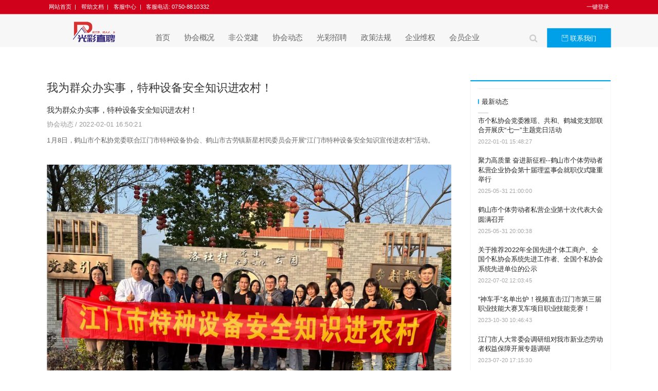

--- FILE ---
content_type: text/html
request_url: http://hsgsxh.cn/article-detail/WJ8gMDLB
body_size: 9844
content:
<!DOCTYPE html>
<html lang="zh">
    <head>
        <meta http-equiv="Content-Type" content="text/html;charset=utf-8">
        <title>我为群众办实事，特种设备安全知识进农村！_协会动态_鹤山市个体劳动者私营企业协会</title>
        <meta name="description" content="">
        <meta name="keywords" content="">
        
        
        <meta name="viewport" content="width=device-width">
        <script>
            (function() {
                window.os = (function() {
                    var ua = navigator.userAgent;
                    var isWindowsPhone = /(?:Windows Phone)/.test(ua);
                    var isSymbian = /(?:SymbianOS)/.test(ua) || isWindowsPhone;
                    var isAndroid = /(?:Android)/.test(ua);
                    var isFireFox = /(?:Firefox)/.test(ua);
                    var isChrome = /(?:Chrome|CriOS)/.test(ua);
                    var isTablet = /(?:iPad|PlayBook)/.test(ua) || (isAndroid && !/(?:Mobile)/.test(ua)) || (isFireFox && /(?:Tablet)/.test(ua));
                    var isPhone = /(?:iPhone)/.test(ua) && !isTablet;
                    var isPc = !isPhone && !isAndroid && !isSymbian;
                    return {
                        isTablet: isTablet,
                        isPhone: isPhone,
                        isAndroid: isAndroid,
                        isPc: isPc
                    };
                })();

                if (window.os.isTablet || !window.os.isPc) {
                    var metas = document.getElementsByTagName('meta');
                    for (var j = 0; j < metas.length; j++) {
                        var meta = metas[j];
                        if (meta.name === 'viewport') {
                            meta.content = "width=1440, minimal-ui, viewport-fit=cover";
                            return;
                        }
                    }
                }
            })();
        </script>
        

        <meta http-equiv="X-UA-Compatible" content="IE=edge,chrome=1">
        <meta name="renderer" content="webkit">
        <meta name="force-rendering" content="webkit"/>
        <meta name="format-detection" content="telephone=no">
        <meta HTTP-EQUIV="pragma" CONTENT="no-cache">
        <meta HTTP-EQUIV="Cache-Control" CONTENT="no-store, must-revalidate">
        <!-- UC & QQ 强制竖屏 -->
        <meta name="screen-orientation" content="portrait">
        <meta name="x5-orientation" content="portrait">
        <meta name="apple-mobile-web-app-capable" content="yes">
        <meta name="apple-mobile-web-app-status-bar-style" content="black">

        

        <link rel="icon" type="image/x-icon" href="">
        <link rel="miphtml">


        
            <link rel="stylesheet" href="/resources/static/page_659e841.css" />
    <link rel="stylesheet" href="/resources/static/client_3b323b3.css" />

        <link rel="stylesheet" href="/zh/static/theme-pc.css?v=1750645128124" />

        <!--自定义头部-->
        


        

        

        

        <script>
            window.aipage = window.aipage || {};
            window.aipage.env = {
                siteId: '401b07aa-8a95-4b49-b0ca-c796fc95109d',
                pageId: '5455292b-1102-4eb0-9f97-b5c2e3850c0f',
                dataId: 'd67b3071-8f86-4a38-8b0a-3768ad72b367',
                mode: 'bos',
                deviceType: 'pc',
                language: 'zh',
                pageScroll: '{}',
                serviceUrl: 'https://aipage.bce.baidu.com' || location.origin,
                actions: {}
            };
        </script>

        <script src="/resources/static/lib_bac73d8.js"></script>
        

        
        <!-- 百度统计 -->
        <script>
            var _hmt = _hmt || [];
            (function() {
                var hm = document.createElement("script");
                hm.src = "https://hm.baidu.com/hm.js?f238446e301dca8ff9a77e74388b224b";
                var s = document.getElementsByTagName("script")[0];
                s.parentNode.insertBefore(hm, s);
            })();
        </script>
        
    </head>

    <body>
        

        

        

        <div class="preview" id="preview">
            <div id="a9c13a8eb4a8fdf" section-id="a9c13a8eb4a8fdf" data-id="a9c13a8eb4a8fdf" class="section uk-section uk-padding-remove-vertical uk-section-default uk-dark navigator" style><div class="ap-content-container"> 
 
 

 



 
 

 

 

 


<style>
    
    #a9c13a8eb4a8fdf .header-topbar {background: rgba(208, 2, 27, 1);}
    

    
    #a9c13a8eb4a8fdf  .header-topbar ul li a {
        color: rgba(255, 255, 255, 1);
    } 
    

    

    
    
    #a9c13a8eb4a8fdf .uk-navbar-nav > li > a {
        
        
        
    }

    

    

    

    


    #a9c13a8eb4a8fdf .uk-navbar-nav .sub-menu-item a {
        
        
    }

    

    

    

    #a9c13a8eb4a8fdf .uk-navbar-nav .sub-menu-item ul li a:hover {  
        
        
    }
    

    

    

	#a9c13a8eb4a8fdf .ap-header-mobile #ap-header-mobile-container { 
        background-color: #fff; 
    } 
    #a9c13a8eb4a8fdf #ap-header-mobile-container .ap-nav-mobile-wrapper .ap-nav-mobile-container { 
        background: #191919 
    } 
    #a9c13a8eb4a8fdf .ap-header-mobile #ap-nav-mobile-container-item-wrapper>li>a,
    #a9c13a8eb4a8fdf .ap-header-mobile #ap-nav-mobile-container-item-wrapper>li a,
	#a9c13a8eb4a8fdf .ap-header-mobile #ap-header-common-ope-wrapper>li>a{ 
        color: #A6A6A6; 
    } 
    .preview { 
        
	    left: 0; 
		-webkit-transition: .4s left ease-in-out; 
        -moz-transition: .4s left ease-in-out; 
        -o-transition: .4s left ease-in-out;
        transition: .4s left ease-in-out; 
         
         
    } 
    .previewMove { 
         
        left: -20vw; right: auto; 
         
         
    }
</style>

<div class="ap-header-mobile uk-hidden@m" uk-header>
	<div class="ap-header-mobile-container" id="ap-header-mobile-container">
		<div class="ap-header-mobile-logo">
			<a class="ap-nav-logo-link" href="/">
				<img src="/resources/upload/85674cbded35/1750129420701.png" style="width: 200px; height: 40px" alt="鹤山市个体劳动者私营企业协会">
            </a>
        </div>
        <div class="uk-navbar-right uk-position-center-right">
            <a class="uk-navbar-toggle" data-item="pages">
                <div class="uk-navbar-toggle-icon uk-icon" id="showNavWrapper">
                    <svg width="20" height="20" viewBox="0 0 20 20" xmlns="http://www.w3.org/2000/svg" ratio="1">
                        <rect y="9" width="20" height="2"/>
                        <rect y="3" width="20" height="2"/>
                        <rect y="15" width="20" height="2"/>
                    </svg>
                </div>
            </a>
        </div>
        <div class="ap-nav-mobile-wrapper">
                <div class="ap-nav-mobile-container   ap-nav-mobile-container-right "> 
                    <div class="ap-nav-mobile-container-close-button-wrapper">
                        <div class="ap-nav-mobile-container-close-button">
                            <svg width="18" height="18" viewBox="0 0 14 14" xmlns="http://www.w3.org/2000/svg" ratio="1">
                                <line fill="none" stroke="#ccc" stroke-width="1.1" x1="1" y1="1" x2="13" y2="13"/>
                                <line fill="none" stroke="#ccc" stroke-width="1.1" x1="13" y1="1" x2="1" y2="13"/>
                            </svg>
                        </div>
                    </div>
                    <div class="ap-nav-mobile-container-item">
                        <ul class="ap-nav-mobile-container-item-wrapper" id="ap-nav-mobile-container-item-wrapper">
                            
                            <li class="ap-nav-mobile-container-item-list">
                                <a href="/" class="uk-text-capitalize" target="_self">
                                    
                                    首页
                                </a>
                                
                            </li>
                            
                            <li class="ap-nav-mobile-container-item-list">
                                <a href="/gaikuang" class="uk-text-capitalize" target="_self">
                                    
                                    协会概况
                                </a>
                                
                            </li>
                            
                            <li class="ap-nav-mobile-container-item-list">
                                <a href="javascript:void(0)" class="uk-text-capitalize" target="_self">
                                    
                                    非公党建
                                </a>
                                
                            </li>
                            
                            <li class="ap-nav-mobile-container-item-list">
                                <a href="/gaikuang-copy-copy-copy-copy-copy" class="uk-text-capitalize" target="_self">
                                    
                                    协会动态
                                </a>
                                
                            </li>
                            
                            <li class="ap-nav-mobile-container-item-list">
                                <a href="https://job.hsgsxh.cn/userpc/index.html" class="uk-text-capitalize" target="_self">
                                    
                                    光彩招聘
                                </a>
                                
                            </li>
                            
                            <li class="ap-nav-mobile-container-item-list">
                                <a href="/gaikuang-copy" class="uk-text-capitalize" target="_self">
                                    
                                    政策法规
                                </a>
                                
                            </li>
                            
                            <li class="ap-nav-mobile-container-item-list">
                                <a href="http://wq.zggc.org.cn/" class="uk-text-capitalize" target="_blank">
                                    
                                    企业维权
                                </a>
                                
                            </li>
                            
                            <li class="ap-nav-mobile-container-item-list">
                                <a href="javascript:void(0)" class="uk-text-capitalize" target="_self">
                                    
                                    会员企业
                                </a>
                                
                            </li>
                            
                        </ul>
                    </div>
                </div>
        </div>
    </div>
</div>

<div class="uk-visible@m site-pc-navbar ">
    
    <div class="header uk-navbar-container" uk-header>
        
        <div class="header-topbar">
            <div class="uk-container uk-flex uk-flex-between">
                
                <ul class="quick-menus">
                    
                    <li>
                        <a href target="_blank" rel="nofollow">
                            网站首页
                        </a>
                    </li>
                    
                    <li>
                        <a href target="_blank" rel="nofollow">
                            帮助文档
                        </a>
                    </li>
                    
                    <li>
                        <a href target="_blank" rel="nofollow">
                            客服中心
                        </a>
                    </li>
                    
                    <li>
                        <a href target="_blank" rel="nofollow">
                            客服电话: 0750-8810332
                        </a>
                    </li>
                    
                </ul>
                

                
                <ul class="quick-menus">
                    <li>
                        <a class="login" href="/login" target="_blank" rel="nofollow">
                            一键登录
                        </a>

                        <a class="logged user-name" href="/usercenter" target="_blank" rel="nofollow">
                            
                        </a>

                        <a class="logged" href="/usercenter" target="_blank" rel="nofollow">
                            我的订单
                        </a>

                        <a class="logged" href target="_blank" rel="nofollow">
                            购物车
                        </a>

                        <a class="logged" href="/openapi/member/logout" target="_blank" rel="nofollow">
                            退出登录
                        </a>
                    </li>
                </ul>
                
            </div>
        </div>
        

        <div class="uk-container ">
            <div class="uk-grid site-header uk-text-center uk-text-left@m uk-flex uk-flex-middle uk-grid-small" uk-grid>
                
                <div class="header-logo uk-width-auto@m uk-visible@m uk-flex uk-flex-row uk-flex-middle">
                    <a class="logo" href="/" data-item="logo" uk-scrollspy="cls: uk-animation-scale-up; repeat: true; delay: 0" style="animation-duration: 0.7s; animation-iteration-count: 1;">
                        <img src="/resources/upload/85674cbded35/1750129420701.png" alt="鹤山市个体劳动者私营企业协会" style="width: 200px;border-radius: 0;height: auto;object-fit:contain;">
                    </a>
                </div>
                

                <nav class="uk-flex-1">
                        <div class="uk-navbar-left uk-flex uk-flex-left" style="margin-left:0">
                            <ul class="uk-navbar-nav menu-list" data-item="pages">
                                
                                <li class="menu-item menu-item-type-post_type menu-item-object-page">
                                    <a href="/" class="uk-text-capitalize uk-text-uppercase" target="_self">
                                        
                                        首页
                                    </a>

                                    
                                </li>
                                
                                <li class="menu-item menu-item-type-post_type menu-item-object-page">
                                    <a href="/gaikuang" class="uk-text-capitalize uk-text-uppercase" target="_self">
                                        
                                        协会概况
                                    </a>

                                    
                                </li>
                                
                                <li class="menu-item menu-item-type-post_type menu-item-object-page">
                                    <a href="javascript:void(0)" class="uk-text-capitalize uk-text-uppercase" target="_self">
                                        
                                        非公党建
                                    </a>

                                    
                                </li>
                                
                                <li class="menu-item menu-item-type-post_type menu-item-object-page">
                                    <a href="/gaikuang-copy-copy-copy-copy-copy" class="uk-text-capitalize uk-text-uppercase" target="_self">
                                        
                                        协会动态
                                    </a>

                                    
                                </li>
                                
                                <li class="menu-item menu-item-type-post_type menu-item-object-page">
                                    <a href="https://job.hsgsxh.cn/userpc/index.html" class="uk-text-capitalize uk-text-uppercase" target="_self">
                                        
                                        光彩招聘
                                    </a>

                                    
                                </li>
                                
                                <li class="menu-item menu-item-type-post_type menu-item-object-page">
                                    <a href="/gaikuang-copy" class="uk-text-capitalize uk-text-uppercase" target="_self">
                                        
                                        政策法规
                                    </a>

                                    
                                </li>
                                
                                <li class="menu-item menu-item-type-post_type menu-item-object-page">
                                    <a href="http://wq.zggc.org.cn/" class="uk-text-capitalize uk-text-uppercase" target="_blank">
                                        
                                        企业维权
                                    </a>

                                    
                                </li>
                                
                                <li class="menu-item menu-item-type-post_type menu-item-object-page">
                                    <a href="javascript:void(0)" class="uk-text-capitalize uk-text-uppercase" target="_self">
                                        
                                        会员企业
                                    </a>

                                    
                                </li>
                                
                            </ul>
                        </div>
                    </nav>

                

                <div class="header-search uk-flex uk-flex-right uk-flex-middle">
                    
                    <div class="search-box">
                        <i class="fa fa-search"></i>  
                        <form class="ap-search-form" data-url="/search" data-type style="width: 300px;">
                            <div class="search-wrap uk-position-relative">
                                <input placeholder="输入关键词搜索" class="uk-input search-input" type="text">
                                <button class="btn-search" type="submit">
                                    <i class="fa fa-search"></i> 
                                </button>
                            </div>
                        </form> 
                    </div>        
                    

                    
                    <div class="nav-buttons">
                        
                        <a target="_self" data-item="buttons[0]" href="#" class="uk-button uk-button-primary uk-margin-small-left">
                            
                            <i class="ap-icon"><svg version="1.1" xmlns="http://www.w3.org/2000/svg" viewBox="0 0 1024 1024" enable-background="new 0 0 1024 1024" space="preserve"><path "="" d="M608.42 320.28 q-29.93 -3.33 -32.14 -32.14 l0 -128.56 q2.21 -28.81 32.14 -32.13 q28.81 3.32 32.13 32.13 l0 128.56 q-3.32 28.81 -32.13 32.14 l0 0 l0 0 ZM896.55 0 q116.37 11.08 127.45 127.45 l0 768 q-11.08 117.47 -127.45 128.55 l-768 0 q-117.47 -11.08 -128.55 -128.55 l0 -768 q11.08 -116.37 128.55 -127.45 l768 0 l0 0 l0 0 ZM256 64.28 l0 288.14 q3.32 28.81 32.14 31.03 l447.72 0 q28.82 -2.22 32.14 -31.03 l0 -288.14 l-512 0 l0 0 l0 0 ZM959.72 895.45 l0 -768 q-4.43 -57.63 -63.17 -63.17 l-64.27 0 l0 319.17 q-5.54 58.73 -64.28 64.27 l-512 0 q-58.74 -5.54 -64.28 -64.27 l0 -319.17 l-63.17 0 q-59.84 4.43 -64.27 63.17 l0 768 q4.43 59.84 64.27 64.27 l768 0 q58.74 -4.43 63.17 -64.27 l0 0 l0 0 Z"/></svg></i>
                            
                            <span class="uk-text-middle">联系我们</span>
                        </a>
                        
                    </div>
                    
                </div>
            </div>
        </div>
    </div>
</div>


<script>
    $(function () {
        $('#a9c13a8eb4a8fdf .site-pc-navbar .uk-navbar-nav .menu-item').hover(function () {
            $('#a9c13a8eb4a8fdf .site-pc-navbar .navbar-dropdown').hide();
            var top = $('.header').position().top + $('.header').height();
            $(this).find('.navbar-dropdown-full').css({top: top + 'px'});
            $(this).find('.navbar-dropdown').stop().slideDown(); 
        }, function () {
            $(this).find('.navbar-dropdown').stop().slideUp(); 
        });

        $(window).on('scroll', function(){
            $('#a9c13a8eb4a8fdf').find('.navbar-dropdown').hide(); 
        });

        APSdk.getUserInfo(function (data) {
            if (data && data.id) {
                $('#a9c13a8eb4a8fdf .login').hide();
                $('#a9c13a8eb4a8fdf .logged').show();
                $('#a9c13a8eb4a8fdf .user-name').text(data.nickname);
            }
        })
    });
</script>

</div></div><div id="a6d25a3d68a90bc" section-id="a6d25a3d68a90bc" data-id="a6d25a3d68a90bc" class="section uk-section  uk-dark detail" style><div class="ap-content-container">

<style>
    
    
    

    

    

    
</style>



<div class="uk-container category-list">

    <div class="uk-grid" uk-grid>
        <div class="uk-width-expand@m">
            <div class="el-item uk-card">
                <div class>
                    
                    <h1 class="uk-margin uk-h3 article-title" data-title="我为群众办实事，特种设备安全知识进农村！">我为群众办实事，特种设备安全知识进农村！</h1>
                    
                    <h4 class="uk-h5 uk-margin-small article-subTitle">我为群众办实事，特种设备安全知识进农村！</h4>
                    
                    

                    <div class="uk-article-meta">
                        
                        <a href="/xhdt" rel="category">
                            协会动态
                        </a>
                        
                        / 2022-02-01 16:50:21

                        

                        
                    </div>

                    

                    <div class="detail-content uk-margin-small-top"><section>1月8日，鹤山市个私协党委联合江门市特种设备协会、鹤山市古劳镇新星村民委员会开展“江门市特种设备安全知识宣传进农村”活动。</section><section><br></section><section><a class="rich-img-wrap" href="/resources/upload/85674cbded35/1646124228978.jpeg" target="_blank"><img src="/resources/upload/85674cbded35/1646124228978.jpeg" width="1080" height="810" class="fr-dib"></a><a class="rich-img-wrap" href="/resources/upload/85674cbded35/1646124281705.jpeg" target="_blank"><img src="/resources/upload/85674cbded35/1646124281705.jpeg" width="1080" height="810" class="fr-dib"></a><br></section><section><br></section><section><br></section><section><br></section><section><br></section><section>活动中，江门市特种设备协会工作人员通过农村群众喜闻乐见的方式，结合播放小视频，发放宣传画册，生动活泼地向农村群众普及液化石油气瓶安全知识，电梯基本原理、乘用电梯注意事项以及被困自救等知识，引导群众们提高安全用气，安全乘梯，增强自我保护能力。</section><section><br></section><section><br></section><section><a class="rich-img-wrap" href="/resources/upload/85674cbded35/1646124416619.jpeg" target="_blank"><img src="/resources/upload/85674cbded35/1646124416619.jpeg" width="1080" height="810" class="fr-dib"></a><a class="rich-img-wrap" href="/resources/upload/85674cbded35/1646124370588.jpeg" target="_blank"><img src="/resources/upload/85674cbded35/1646124370588.jpeg" width="1080" height="810" class="fr-dib"></a><br></section><section><br></section><section>活动还设置了有奖问答环节， 现场群众积极参与互动。</section><section><br></section><section><a class="rich-img-wrap" href="/resources/upload/85674cbded35/1646124553593.jpeg" target="_blank"><img src="/resources/upload/85674cbded35/1646124553593.jpeg" width="1080" height="810" class="fr-dib"></a><br></section><section><br></section><section>群众们纷纷表示，这种现场宣传活动非常必要，也很及时，不仅让他们了解到与生活息息相关的液化气瓶、电梯等特种设备安全常识 ，增强隐患意识，做到防患于未然，而且能够让大家了解意外情况下如何进行应急处置和自救，希望今后类似活动能够经常开展。</section><section data-id="106850" data-tools="135编辑器"><section><section><section><section><strong data-brushtype="text">鹤</strong></section></section></section></section></section></div>

                    

                    
                    <div class="uk-visible@m" data-item="share" data-sites="weibo,wechat,qq,qzone,douban" data-title="分享页面" data-description="分享页面"></div>
                    

                </div>

                
            </div>
        </div>

        
        
        

        <div class="uk-width-auto@m">
            <div class="sidebar">
                <div class="author-wrapper border-1">
                    

                    

                    
                    <div class="new-list">
                        <div class="uk-panel">
                            <h3 class="uk-h4">最新动态</h3>
                            <ul>
                                
                                <li class="uk-clearfix">
                                    <a title="市个私协会党委雅瑶、共和、鹤城党支部联合开展庆“七一”主题党日活动" href="/article-detail/B93MPgKW">
                                        市个私协会党委雅瑶、共和、鹤城党支部联合开展庆“七一”主题党日活动
                                    </a>
                                    <span class="element element-text">2022-01-01 15:48:27</span>
                                </li>
                                
                                <li class="uk-clearfix">
                                    <a title="聚力高质量  奋进新征程--鹤山市个体劳动者私营企业协会第十届理监事会就职仪式隆重举行" href="/article-detail/b0XJ7rVb">
                                        聚力高质量  奋进新征程--鹤山市个体劳动者私营企业协会第十届理监事会就职仪式隆重举行
                                    </a>
                                    <span class="element element-text">2025-05-31 21:00:00</span>
                                </li>
                                
                                <li class="uk-clearfix">
                                    <a title="鹤山市个体劳动者私营企业第十次代表大会圆满召开" href="/article-detail/bV6P5Dkb">
                                        鹤山市个体劳动者私营企业第十次代表大会圆满召开
                                    </a>
                                    <span class="element element-text">2025-05-31 20:00:38</span>
                                </li>
                                
                                <li class="uk-clearfix">
                                    <a title="关于推荐2022年全国先进个体工商户、全国个私协会系统先进工作者、全国个私协会系统先进单位的公示" href="/article-detail/WldJOAqW">
                                        关于推荐2022年全国先进个体工商户、全国个私协会系统先进工作者、全国个私协会系统先进单位的公示
                                    </a>
                                    <span class="element element-text">2022-07-02 12:03:45</span>
                                </li>
                                
                                <li class="uk-clearfix">
                                    <a title="“神车手”名单出炉！视频直击江门市第三届职业技能大赛叉车项目职业技能竞赛！" href="/article-detail/BG6pA8Eb">
                                        “神车手”名单出炉！视频直击江门市第三届职业技能大赛叉车项目职业技能竞赛！
                                    </a>
                                    <span class="element element-text">2023-10-30 10:46:43</span>
                                </li>
                                
                                <li class="uk-clearfix">
                                    <a title="江门市人大常委会调研组对我市新业态劳动者权益保障开展专题调研" href="/article-detail/BQaqXPOB">
                                        江门市人大常委会调研组对我市新业态劳动者权益保障开展专题调研
                                    </a>
                                    <span class="element element-text">2023-07-20 17:15:30</span>
                                </li>
                                
                                <li class="uk-clearfix">
                                    <a title="以心焕新、以心赋新——鹤山市新业态两个党支部挂牌成立" href="/article-detail/BAlVlPrb">
                                        以心焕新、以心赋新——鹤山市新业态两个党支部挂牌成立
                                    </a>
                                    <span class="element element-text">2023-01-03 08:48:29</span>
                                </li>
                                
                                <li class="uk-clearfix">
                                    <a title="读报告 学讲话--市个私企业党委这堂党课有新意！" href="/article-detail/NZyAnd5B">
                                        读报告 学讲话--市个私企业党委这堂党课有新意！
                                    </a>
                                    <span class="element element-text">2022-12-16 11:46:05</span>
                                </li>
                                
                                <li class="uk-clearfix">
                                    <a title="鹤山市个体劳动者私营企业协会章程" href="/article-detail/b7ZderRW">
                                        鹤山市个体劳动者私营企业协会章程
                                    </a>
                                    <span class="element element-text">2022-12-01 23:59:59</span>
                                </li>
                                
                                <li class="uk-clearfix">
                                    <a title="上演“飞龙戏球”、“掌上明珠”！鹤山“车神”代表队惊艳全场！" href="/article-detail/Nw3r724N">
                                        上演“飞龙戏球”、“掌上明珠”！鹤山“车神”代表队惊艳全场！
                                    </a>
                                    <span class="element element-text">2022-11-25 09:21:38</span>
                                </li>
                                
                            </ul>
                        </div>
                    </div>

                    
                    <a href="/xhdt" class="footer-tip uk-background-primary">
                        点击阅读更多内容
                    </a>
                    

                      
                </div>

                
                <div class="border-1 next uk-margin">
                    <h3>下一篇</h3>
                    <a href="/article-detail/bEQM8X0b" class="next">
                        市个私协会党委雅瑶、共和、鹤城党支部联合开展庆“七一”主题党日活动-复制-复制
                    </a>
                </div>
                

                 
                <div class="border-1 prev uk-margin">
                    <h3>上一篇</h3>
                    <a href="/article-detail/Wrz8r9QW" class="prev">
                        市市场监管局局长冯永忠到市个私协会调研指导
                    </a>
                </div>
                
   
            </div>
        </div>
        
    </div>
</div>
</div></div><div id="a59b6a2d17af7c6" section-id="a59b6a2d17af7c6" data-id="a59b6a2d17af7c6" class="section uk-section uk-padding-remove-vertical uk-dark footer" style=";height:201px;overflow:hidden;background: rgba(65, 65, 65, 1);">
                        <div class="ap-background-container uk-cover-container" style="background: rgba(65, 65, 65, 1)">
                            
                        </div>
                    <div class="free-content-wrap" style="max-width: 1200px; margin-left: -600px"><div id="a59a0aeb4bac89e" class="h-menu-2" data-id="a59a0aeb4bac89e" style="left:-2px;top:1px;width:1199px;min-height:50px;position:absolute;height:50px">
<ul class="menu-list ap-flex-between">
    
    <li class="menu-item">
        <a href="/" target="_self">
            
            网站首页
        </a>

        
    </li>
    
    <li class="menu-item">
        <a href="/gaikuang" target="_self">
            
            政府概况
        </a>

        
    </li>
    
    <li class="menu-item">
        <a href="javascript:void(0)" target="_self">
            
            党务公开
        </a>

        
    </li>
    
    <li class="menu-item">
        <a href="/gaikuang-copy-copy-copy" target="_self">
            
            政务新闻
        </a>

        
    </li>
    
    <li class="menu-item">
        <a href="javascript:void(0)" target="_self">
            
            政策法规
        </a>

        
    </li>
    
    <li class="menu-item">
        <a href="javascript:void(0)" target="_self">
            
            乡镇动态
        </a>

        
    </li>
    
    <li class="menu-item">
        <a href="javascript:void(0)" target="_self">
            
            群众反馈
        </a>

        
    </li>
    
</ul>



<script>
    $(function () {
        $('#a59a0aeb4bac89e .menu-list > li').hover(function () {
            $(this).find('ul').stop().fadeIn();
        }, function () {
            $(this).find('ul').hide();
        });
    });
</script></div><div id="a7fd6a8fb0a4cc1" class="links" data-id="a7fd6a8fb0a4cc1" style="left:19px;top:111px;width:717px;min-height:25px;position:absolute;height:25px"><div class="horizontal-links">
    
    <a href="javascript:void(0)" rel="nofollow" target="_blank">百度智能门户</a>
    
    <a href="javascript:void(0)" rel="nofollow" target="_blank">百度智能云</a>
    
    <a href="javascript:void(0)" rel="nofollow" target="_blank">百度AI市场</a>
    
</div></div><div id="a8bdeacdd2a438b" class="text" data-id="a8bdeacdd2a438b" style="; left:20px;top:80px;width:253px;min-height:24px;position:absolute;height:24px"><div><span style="font-size: 16px; color: rgb(162, 162, 162);"><strong>友情链接</strong></span></div></div><div id="abd9da2434afe3b" class="text" data-id="abd9da2434afe3b" style="; left:370px;top:154px;width:462px;min-height:25px;position:absolute;height:25px"><div><span style="color: rgb(139, 139, 139);">Copyright © 2002-2017 xxxxxxxxxx.Cn 模板 版权所有 jingICP12345678</span></div></div></div><div id="a521faab5ca9b74" class="box fluid-box" data-id="a521faab5ca9b74" style="left:0;top:0px;width:100%;height:52px;position:absolute;"><div class="ele-wrap normal"></div></div><div class="ap-content-container"></div></div>
                    <div class="section uk-text-center section-icp uk-section-muted">
                        
                        <a class="uk-margin-small-right" target="_blank" ref="nofollow" href="https://beian.miit.gov.cn">
                            粤ICP备2024174008号
                        </a>
                    
                        
                    </div>
                

            
        </div>

        

        

        <script src="/resources/static/page_3b689f0.js"></script>
<script src="/resources/static/client_e6c7b02.js"></script>
        
        

        


        
        <script>
            (function() {
                function setSize() {     
                    var clientWidth = window.innerWidth;
                    var contentWidth = parseInt('1200', 10) + 200;  
                    var screenWidth = window.screen.width;                 
                    if (window.os && window.os.isPc && clientWidth > 700) {
                        if (clientWidth < contentWidth) {
                            if ($('#preview .navigator div[uk-sticky]').length || $('#preview .navigator:eq(0)[uk-sticky]').length) {
                                $('#preview .section.navigator').prependTo($('body'));
                            }
                            if ($('#preview .site-toolbar').length) {
                                $('#preview .site-toolbar').appendTo($('body'));
                            }
                            if ($('#preview .light-box').length) {
                                $('#preview .light-box').appendTo($('body'));
                            }
                            var scale = clientWidth / contentWidth ;
                            $('#preview').css({
                                transform: 'scale(' + scale  +  ')',
                                transformOrigin: 'left top',
                                width: contentWidth + 'px'
                            });
                            $('body').css({
                                height: ($('#preview').outerHeight() * scale + $('#preview').offset().top) + 'px',
                                overflow: 'hidden'
                            });
                        }
                        else {
                            $('#preview').css({
                                transform: 'none',
                                transformOrigin: 'left top',
                                width: '100%'
                            });
                            $('body').css({
                                height: 'auto',
                                overflow: 'auto'
                            });
                        }                  
                    }             
                }

                var pageScroll = 0;
                try {
                    var option = window.aipage.env.pageScroll || {};
                    if (typeof option === 'string') {
                        option = JSON.parse(option);       
                    }
                    pageScroll = +option.enable;
                }
                catch (e) {}       
                if (pageScroll !== 1) {
                    window.setSize = setSize;
                    setSize();
                    window.addEventListener("resize", setSize);
                }               
            })();
        </script>
        


        
        <!--统计接入-->
        <script>
            (function(i,s,o,g,r,a,m){i['AIPageStat']=r;i[r]=i[r]||function(){
            (i[r].q=i[r].q||[]).unshift(arguments)},i[r].l=1*new Date();a=s.createElement(o),
            m=s.getElementsByTagName(o)[0];a.async=1;a.src=g;m.parentNode.insertBefore(a,m)
            })(window,document,'script','https://aps.baidubce.com/aps.js','aps');

            aps('create', '401b07aa-8a95-4b49-b0ca-c796fc95109d');
            aps('send', 'pageview');
        </script>
        

        

        


        

        <!--自定义尾部-->
        

        
        
    </body>
</html>


--- FILE ---
content_type: text/css
request_url: http://hsgsxh.cn/resources/static/client_3b323b3.css
body_size: 27959
content:
@font-face{font-family:FZHei-B01S;src:url(//fex.bdstatic.com/h5static/h5jscss/FZHei-B01S.woff);src:url(//fex.bdstatic.com/h5static/h5jscss/FZHei-B01S.eot?#iefix) format('embedded-opentype'),url(//fex.bdstatic.com/h5static/h5jscss/FZHei-B01S.woff) format('woff'),url(//fex.bdstatic.com/h5static/h5jscss/FZHei-B01S.ttf) format('truetype'),url(//fex.bdstatic.com/h5static/h5jscss/FZHei-B01S.svg#FZHei-B01S) format('svg')}@font-face{font-family:FZKai-Z03S;src:url(//fex.bdstatic.com/h5static/h5jscss/FZKai-Z03S.woff);src:url(//fex.bdstatic.com/h5static/h5jscss/FZKai-Z03S.eot?#iefix) format('embedded-opentype'),url(//fex.bdstatic.com/h5static/h5jscss/FZKai-Z03S.woff) format('woff'),url(//fex.bdstatic.com/h5static/h5jscss/FZKai-Z03S.ttf) format('truetype'),url(//fex.bdstatic.com/h5static/h5jscss/FZKai-Z03S.svg#FZKai-Z03S) format('svg')}@font-face{font-family:FZShuSong-Z01S;src:url(//fex.bdstatic.com/h5static/h5jscss/FZShuSong-Z01S.woff);src:url(//fex.bdstatic.com/h5static/h5jscss/FZShuSong-Z01S.eot?#iefix) format('embedded-opentype'),url(//fex.bdstatic.com/h5static/h5jscss/FZShuSong-Z01S.woff) format('woff'),url(//fex.bdstatic.com/h5static/h5jscss/FZShuSong-Z01S.ttf) format('truetype'),url(//fex.bdstatic.com/h5static/h5jscss/FZShuSong-Z01S.svg#FZShuSong-Z01S) format('svg')}@font-face{font-family:FZFangSong-Z02S;src:url(//fex.bdstatic.com/h5static/h5jscss/FZFangSong-Z02S.woff);src:url(//fex.bdstatic.com/h5static/h5jscss/FZFangSong-Z02S.eot?#iefix) format('embedded-opentype'),url(//fex.bdstatic.com/h5static/h5jscss/FZFangSong-Z02S.woff) format('woff'),url(//fex.bdstatic.com/h5static/h5jscss/FZFangSong-Z02S.ttf) format('truetype'),url(//fex.bdstatic.com/h5static/h5jscss/FZFangSong-Z02S.svg#FZFangSong-Z02S) format('svg')}@font-face{font-family:NotoSansSC-Thin;font-style:normal;font-weight:100;src:url(//fex.bdstatic.com/h5static/h5jscss/NotoSansSC-Thin.woff2) format('woff2'),url(//fex.bdstatic.com/h5static/h5jscss/NotoSansSC-Thin.woff) format('woff'),url(//fex.bdstatic.com/h5static/h5jscss/NotoSansSC-Thin.otf) format('opentype')}@font-face{font-family:NotoSansSC-Light;font-style:normal;font-weight:300;src:url(//fex.bdstatic.com/h5static/h5jscss/NotoSansSC-Light.woff2) format('woff2'),url(//fex.bdstatic.com/h5static/h5jscss/NotoSansSC-Light.woff) format('woff'),url(//fex.bdstatic.com/h5static/h5jscss/NotoSansSC-Light.otf) format('opentype')}@font-face{font-family:NotoSansSC-Regular;font-style:normal;font-weight:400;src:url(//fex.bdstatic.com/h5static/h5jscss/NotoSansSC-Regular.woff2) format('woff2'),url(//fex.bdstatic.com/h5static/h5jscss/NotoSansSC-Regular.woff) format('woff'),url(//fex.bdstatic.com/h5static/h5jscss/NotoSansSC-Regular.otf) format('opentype')}@font-face{font-family:NotoSansSC-Medium;font-style:normal;font-weight:500;src:url(//fex.bdstatic.com/h5static/h5jscss/NotoSansSC-Medium.woff2) format('woff2'),url(//fex.bdstatic.com/h5static/h5jscss/NotoSansSC-Medium.woff) format('woff'),url(//fex.bdstatic.com/h5static/h5jscss/NotoSansSC-Medium.otf) format('opentype')}@font-face{font-family:NotoSansSC-Bold;font-style:normal;font-weight:700;src:url(//fex.bdstatic.com/h5static/h5jscss/NotoSansSC-Bold.woff2) format('woff2'),url(//fex.bdstatic.com/h5static/h5jscss/NotoSansSC-Bold.woff) format('woff'),url(//fex.bdstatic.com/h5static/h5jscss/NotoSansSC-Bold.otf) format('opentype')}@font-face{font-family:NotoSansSC-Black;font-style:normal;font-weight:900;src:url(//fex.bdstatic.com/h5static/h5jscss/NotoSansSC-Black.woff2) format('woff2'),url(//fex.bdstatic.com/h5static/h5jscss/NotoSansSC-Black.woff) format('woff'),url(//fex.bdstatic.com/h5static/h5jscss/NotoSansSC-Black.otf) format('opentype')}@font-face{font-family:NotoSansSC-DemiLight;src:url(//fex.bdstatic.com/h5static/h5jscss/NotoSansSC-DemiLight.woff);src:url(//fex.bdstatic.com/h5static/h5jscss/NotoSansSC-DemiLight.eot?#iefix) format('embedded-opentype'),url(//fex.bdstatic.com/h5static/h5jscss/NotoSansSC-DemiLight.woff) format('woff'),url(//fex.bdstatic.com/h5static/h5jscss/NotoSansSC-DemiLight.ttf) format('truetype'),url(//fex.bdstatic.com/h5static/h5jscss/NotoSansSC-DemiLight.svg#NotoSansSC-DemiLight) format('svg')}@font-face{font-family:zcool-gdh;src:url(//fex.bdstatic.com/h5static/h5jscss/zcool-gdh.woff);src:url(//fex.bdstatic.com/h5static/h5jscss/zcool-gdh.eot?#iefix) format('embedded-opentype'),url(//fex.bdstatic.com/h5static/h5jscss/zcool-gdh.woff) format('woff'),url(//fex.bdstatic.com/h5static/h5jscss/zcool-gdh.ttf) format('truetype'),url(//fex.bdstatic.com/h5static/h5jscss/zcool-gdh.svg#zcool-gdh) format('svg')}@font-face{font-family:HappyZcool;src:url(//fex.bdstatic.com/h5static/h5jscss/HappyZcool.woff);src:url(//fex.bdstatic.com/h5static/h5jscss/HappyZcool.eot?#iefix) format('embedded-opentype'),url(//fex.bdstatic.com/h5static/h5jscss/HappyZcool.woff) format('woff'),url(//fex.bdstatic.com/h5static/h5jscss/HappyZcool.ttf) format('truetype'),url(//fex.bdstatic.com/h5static/h5jscss/HappyZcool.svg#HappyZcool) format('svg')}*,html{margin:0;padding:0;box-sizing:border-box;outline:0;-webkit-tap-highlight-color:transparent}html,body{overflow-x:hidden;background-color:#fff}.section *,.lightbox-content{scrollbar-width:none;-ms-overflow-style:none}.lightbox-content::-webkit-scrollbar{display:none}input,button{margin:0;padding:0;list-style-type:none;border:0}ul,ol{margin:0;padding:0}a{text-decoration:none}a:hover,a:active{text-decoration:none}.clearfix::after{visibility:hidden;display:block;font-size:0;content:" ";clear:both;height:0}* html .clearfix{zoom:1}:first-child+html .clearfix{zoom:1}li{list-style:none}body{margin:0;font-family:-apple-system,BlinkMacSystemFont,"Segoe UI",Helvetica,"PingFang SC",Arial,sans-serif,"Apple Color Emoji","Segoe UI Emoji","Segoe UI Symbol","Microsoft Yahei";font-weight:400;line-height:1.5;color:#696969;width:100%;-webkit-font-smoothing:antialiased;-moz-osx-font-smoothing:grayscale;-webkit-text-size-adjust:100%!important;-ms-text-size-adjust:100%!important;text-size-adjust:100%!important;-moz-text-size-adjust:100%!important}::-webkit-input-placeholder{color:#fff}.preview{margin:0 auto;padding:0}.section{position:relative}.onepage-wrapper .section .ap-content-container{display:-webkit-box;display:-webkit-flex;display:-ms-flexbox;display:flex;-webkit-box-align:center;-webkit-align-items:center;-ms-flex-align:center;align-items:center;-webkit-box-orient:vertical;-webkit-box-direction:normal;-webkit-flex-direction:column;-ms-flex-direction:column;flex-direction:column;-webkit-box-pack:center;-webkit-justify-content:center;-ms-flex-pack:center;justify-content:center}.onepage-wrapper .section .ap-content-container .uk-container{width:100%;box-sizing:border-box}.onepage-wrapper .section .ap-content-container .uk-slideshow{min-width:100%}.onepage-wrapper .section.free .free-content-wrap{top:50%;-webkit-transform:translateY(-50%);-ms-transform:translateY(-50%);transform:translateY(-50%)}.onepage-navigator{position:fixed;left:0;top:0;width:100%}.onepage-powerby{position:fixed;left:0;bottom:0;width:100%;z-index:500}.section.section-column{max-width:none}.section-strip-bg{position:absolute;height:100%;left:0;top:0;pointer-events:none;z-index:-1;background-repeat:no-repeat;background-position:center center;background-size:cover}.section-strip-bgImg::after{content:'';position:absolute;top:0;left:0;bottom:0;right:0;background-color:#000;opacity:.25}.box{display:inline-block}.box .ele-wrap{border-style:solid;border-color:transparent;border-width:0;-webkit-transition:all .2s ease-in;transition:all .2s ease-in}.hover-box .ele-wrap{background-size:cover}.hover-box .none{display:block}.ele-wrap,.hover-content-wrap{width:100%;height:100%}.hover-box .flip{-webkit-perspective:1000px;perspective:1000px;position:relative}.hover-box .flip .hover-content-wrap{position:absolute;-webkit-backface-visibility:hidden;backface-visibility:hidden;-webkit-transform-style:preserve-3d;transform-style:preserve-3d;-webkit-transition:ease-in-out 600ms;transition:ease-in-out 600ms}.hover-box .flip .hover-content-wrap:first-child{-webkit-transform:rotateY(0);transform:rotateY(0);z-index:2}.hover-box .flip .hover-content-wrap:last-child{-webkit-transform:rotateY(-180deg);transform:rotateY(-180deg);z-index:1}.hover-box:hover .flip .hover-content-wrap:first-child{-webkit-transform:rotateY(180deg);transform:rotateY(180deg);z-index:1}.hover-box:hover .flip .hover-content-wrap:last-child{-webkit-transform:rotateY(0deg);transform:rotateY(0deg);z-index:20}.list>.box{display:block}.column{background-size:cover;background-repeat:no-repeat;position:relative}.column .column-inner{position:relative;padding:20px;height:100%}.column-middle{display:table}.column-middle .column-inner{height:auto;vertical-align:middle;display:table-cell}.column-2 .column{width:50%}.column-3 .column{width:33.33%}.column-4 .column{width:25%}.column-5 .column{width:20%}.mobile.section{width:100%;box-sizing:border-box}.mobile{margin:0 auto;padding:0;width:100%;overflow:hidden;min-height:500px}.img-wrap{display:inline-block;width:100%;height:100%;overflow:hidden;background-repeat:no-repeat;background-position:center top;background-size:cover}.img-wrap img{width:100%;height:auto}.img-fill img{width:100%;height:100%}.ap-btn{width:100%;height:100%;display:-webkit-inline-box;display:-webkit-inline-flex;display:-ms-inline-flexbox;display:inline-flex;-webkit-box-align:center;-webkit-align-items:center;-ms-flex-align:center;align-items:center;-webkit-box-pack:center;-webkit-justify-content:center;-ms-flex-pack:center;justify-content:center;cursor:pointer;-webkit-transition:all .3s ease;transition:all .3s ease;-webkit-transform:matrix3d(1,0,0,0,0,1,0,0,0,0,1,0,0,0,0,1);transform:matrix3d(1,0,0,0,0,1,0,0,0,0,1,0,0,0,0,1);-webkit-transform-origin:50% 50% 0;-ms-transform-origin:50% 50% 0;transform-origin:50% 50% 0;background-size:contain;background-repeat:no-repeat;background-position:center center;line-height:1;border-width:0}.ap-btn .btn_icon{margin-right:10px}.ap-btn img.btn_icon{height:1em}.ap-btn .btn_label{display:inline-block;text-align:center;z-index:2}.ap-btn .btn_icon svg{height:1em;fill:currentColor;max-width:-webkit-fit-content;max-width:fit-content}.ele-btn-4{-webkit-box-pack:justify;-webkit-justify-content:space-between;-ms-flex-pack:justify;justify-content:space-between;position:relative;box-shadow:inset 0 0 0 1px rgba(0,0,0,.03)}.ele-btn-4 i{display:-webkit-inline-box;display:-webkit-inline-flex;display:-ms-inline-flexbox;display:inline-flex;-webkit-box-align:center;-webkit-align-items:center;-ms-flex-align:center;align-items:center;height:100%;padding:0 16px;background:rgba(0,0,0,.05)}.ele-btn-4 .btn_label{display:block;padding:0 20px;-webkit-box-flex:1;-webkit-flex:1;-ms-flex:1;flex:1}.ele-btn-4::after{content:"";position:absolute;left:0;top:0;height:100%;width:0;background:rgba(0,0,0,.05);z-index:1;-webkit-transition:all .3s;transition:all .3s;pointer-events:none}.ele-btn-4:hover::after{width:100%}.ele-btn-5 .ele-wrap{position:relative}.ele-btn-5 .ele-wrap::before{margin-right:10px;content:'[';-webkit-transform:translateX(20px);-ms-transform:translateX(20px);transform:translateX(20px)}.ele-btn-5 .ele-wrap::after{margin-left:10px;content:']';-webkit-transform:translateX(-20px);-ms-transform:translateX(-20px);transform:translateX(-20px)}.ele-btn-5 .ele-wrap::after,.ele-btn-5 .ele-wrap::before{display:inline-block;opacity:0;-webkit-transition:opacity .2s ease,-webkit-transform .3s ease;transition:opacity .2s ease,-webkit-transform .3s ease;transition:transform .3s ease,opacity .2s ease;transition:transform .3s ease,opacity .2s ease,-webkit-transform .3s ease}.ele-btn-5 .ele-wrap:hover::before,.ele-btn-5 .ele-wrap:hover::after{opacity:1;-webkit-transform:translateX(0);-ms-transform:translateX(0);transform:translateX(0)}.ele-btn-6 .ele-wrap::after{position:absolute;top:100%;left:0;width:100%;height:3px;content:'';opacity:0;-webkit-transition:opacity .3s,-webkit-transform .3s;transition:opacity .3s,-webkit-transform .3s;transition:opacity .3s,transform .3s;transition:opacity .3s,transform .3s,-webkit-transform .3s;-webkit-transform:translateY(10px);-ms-transform:translateY(10px);transform:translateY(10px)}.ele-btn-6 .ele-wrap:hover::after{opacity:1;-webkit-transform:translateY(0);-ms-transform:translateY(0);transform:translateY(0);background:rgba(0,0,0,.1)}.ele-btn-7 .ele-wrap{position:relative;-webkit-transition:-webkit-transform .3s;transition:-webkit-transform .3s;transition:transform .3s;transition:transform .3s,-webkit-transform .3s;-webkit-transform-origin:50% 0;-ms-transform-origin:50% 0;transform-origin:50% 0;-webkit-transform-style:preserve-3d;transform-style:preserve-3d}.ele-btn-7 .ele-wrap:hover{-webkit-transform:rotateX(90deg) translateY(-22px);transform:rotateX(90deg) translateY(-22px)}.ele-btn-7 .ele-wrap::before{position:absolute;top:100%;left:0;content:'';width:100%;height:100%;background-color:rgba(0,0,0,.1);z-index:10;-webkit-transform:rotateX(-90deg);transform:rotateX(-90deg);-webkit-transform-origin:50% 0;-ms-transform-origin:50% 0;transform-origin:50% 0}.ele-btn-7 .ele-wrap::after{position:absolute;top:100%;left:0;width:100%;height:100%;background-color:inherit;content:attr(data-hover);-webkit-transition:background .3s;transition:background .3s;-webkit-transform:rotateX(-90deg);transform:rotateX(-90deg);-webkit-transform-origin:50% 0;-ms-transform-origin:50% 0;transform-origin:50% 0;text-align:center;display:-webkit-box;display:-webkit-flex;display:-ms-flexbox;display:flex;-webkit-box-align:center;-webkit-align-items:center;-ms-flex-align:center;align-items:center;-webkit-box-pack:center;-webkit-justify-content:center;-ms-flex-pack:center;justify-content:center}.ele-btn-8{position:relative;-webkit-transition:-webkit-transform .3s;transition:-webkit-transform .3s;transition:transform .3s;transition:transform .3s,-webkit-transform .3s;overflow:hidden;z-index:1}.ele-btn-8:hover::after,.ele-btn-8:hover::before{z-index:1;-webkit-transform:translateX(0%);-ms-transform:translateX(0%);transform:translateX(0%)}.ele-btn-8:hover::before{z-index:2}.ele-btn-8 .btn_label,.ele-btn-8::after,.ele-btn-8::before{-webkit-transition:-webkit-transform .3s;transition:-webkit-transform .3s;transition:transform .3s;transition:transform .3s,-webkit-transform .3s}.ele-btn-8:hover .btn_label{z-index:100;-webkit-transform:translateX(100%);-ms-transform:translateX(100%);transform:translateX(100%)}.ele-btn-8::before{position:absolute;top:0;left:0;z-index:-1;content:'';width:100%;height:100%;-webkit-transform:translateX(-100%);-ms-transform:translateX(-100%);transform:translateX(-100%);-webkit-transition:-webkit-transform .3s;transition:-webkit-transform .3s;transition:transform .3s;transition:transform .3s,-webkit-transform .3s;background-color:rgba(0,0,0,.1)}.ele-btn-8::after{position:absolute;z-index:-1;text-align:center;top:0;left:0;width:100%;height:100%;background-color:inherit;content:attr(data-hover);-webkit-transition:-webkit-transform .3s;transition:-webkit-transform .3s;transition:transform .3s;transition:transform .3s,-webkit-transform .3s;-webkit-transform:translateX(-100%);-ms-transform:translateX(-100%);transform:translateX(-100%);-webkit-transform-origin:50% 0;-ms-transform-origin:50% 0;transform-origin:50% 0}.btn-2{background-color:transparent;box-shadow:inset 0 0 0 3px #fff;color:#fff;font-size:16px}.btn-3{border:1px solid rgba(53,142,215,.5);border-radius:20px;color:#358ed7;font-size:16px;background-color:transparent;font-weight:300}.btn-3 span{margin-top:-1px}.btn-4{box-shadow:1px 2px 3px rgba(0,0,0,.1);border:0;border-radius:50%;border-radius:20px;background:#fff;color:#86939e;position:relative;border:2px solid transparent}.btn-4 span{margin-top:-2px}.btn-5{border:2px solid rgba(255,255,255,.11);color:#fff;background-color:rgba(255,255,255,.1);-webkit-transition:border-color .3s,color .3s,background-color .3s;transition:border-color .3s,color .3s,background-color .3s;font-size:14px}.btn-5 span{margin-top:-2px}.btn-6{border:2px solid rgba(255,255,255,.11);border-radius:50%;box-shadow:1px 1px 1px rgba(0,0,0,.1);background-color:#fff;color:#888;font-size:28px}.btn-6 span{margin-top:-4px}.btn-6 i{margin-right:0}.line-arrow{width:100%;height:100%}.line-arrow-h .line-arrow-line{margin-right:10px;margin-top:10px;height:1px;width:100%}.line-arrow-h .line-arrow-icon{border-width:5px 0 5px 10px;border-color:transparent;border-style:solid;position:absolute;right:0;top:5px}.line-arrow-v .line-arrow-line{margin-left:10px;margin-bottom:10px;height:100%;width:1px}.line-arrow-v .line-arrow-icon{border-width:10px 5px 0;border-color:transparent;border-style:solid;position:absolute;left:5px;bottom:0}.line-v{border-left:1px solid #ccc;width:1px;height:100%;margin-left:10px}.line-h{width:100%;height:1px;border-top:1px solid #ccc;margin-top:10px}.text{overflow:visible;text-overflow:ellipsis}.no-margin{margin:0;padding:0}.nowrap{white-space:nowrap!important;word-break:keep-all!important}.ele-shape{display:block;width:100%;height:100%}.ele-shape svg{fill:currentColor;-webkit-transition:all .3s ease;transition:all .3s ease;width:100%;height:100%}.form-group{margin-bottom:20px}.form-input{display:block;margin:0;border:2px solid rgba(255,255,255,0);border-radius:3px;padding:10px;width:100%;height:60px;font-weight:400;color:rgba(255,255,255,.7);background-color:rgba(0,0,0,.1);-webkit-transition:border-color .3s,color .3s,background-color .3s;transition:border-color .3s,color .3s,background-color .3s}.form-input:hover{border-color:#fff!important;color:#fff;background-color:rgba(0,0,0,.1)}.subscribe-btn{line-height:60px;padding:0 40px;display:inline-block;width:auto;font-size:16px}.form-horizontal .form-group{display:inline-block;margin-right:20px;width:280px}.form-horizontal .subscribe-btn{min-width:200px}.slider-item{position:relative;background-repeat:no-repeat;background-size:cover;background-position:50% 50%;display:block}.slider .owl-dots{position:absolute;bottom:10px;border:1px solid rgba(255,255,255,.11);border-radius:12px;padding:2px 13px;font-size:0;line-height:0;background-color:rgba(255,255,255,.1)}.slider .owl-dots-left{left:20px}.slider .owl-dots-center{left:50%}.slider .owl-dots-right{right:20px}.slider .owl-dot{display:inline-block;vertical-align:middle;padding:5px;opacity:.3}.slider .owl-dot span{display:block;border-radius:50%;width:10px;height:10px;background-color:#fff}.slider .owl-dot.active{opacity:1}.slider .owl-nav .owl-prev,.slider .owl-nav .owl-next{text-indent:-99000px;position:absolute;width:30px;height:30px;background-position:center center;background-repeat:no-repeat;background-size:60%;background-color:rgba(255,255,255,.2);-webkit-transition:background-color .2s ease-in;transition:background-color .2s ease-in}.slider .owl-nav .owl-prev.disabled,.slider .owl-nav .owl-next.disabled{display:none}.slider .owl-nav .owl-prev:hover,.slider .owl-nav .owl-next:hover{background-color:rgba(255,255,255,.6)}.slider .owl-nav-normal .owl-prev{left:0;top:50%;margin-top:-15px;background-image:url(/static/prev_9058021.png)}.slider .owl-nav-normal .owl-next{right:0;top:50%;margin-top:-15px;background-image:url(/static/next_68eebc1.png)}.slider .owl-nav-button .owl-prev,.slider .owl-nav-button .owl-next{border:1px solid #8b8e97;box-sizing:border-box;opacity:.5;background-size:100%}.slider .owl-nav-button .owl-prev:hover,.slider .owl-nav-button .owl-next:hover{opacity:1}.slider .owl-nav-button .owl-prev.disabled,.slider .owl-nav-button .owl-next.disabled{display:block}.slider .owl-nav-button .owl-prev{left:20px;top:20px;background-image:url(/static/buttons_e159697.svg);background-position:0 -26px}.slider .owl-nav-button .owl-next{left:60px;top:20px;background-image:url(/static/buttons_e159697.svg);background-position:0 1px}.text-title{color:#43484d;font-size:18px}.text-content{color:#86939e;font-size:16px;line-height:1.5;font-weight:300}.text-content a{color:#86939e}.text-title-big{color:#43484d;font-size:52px;font-weight:300;text-align:center}.bg-shadaw::before{content:'';position:absolute;left:0;top:0;width:100%;height:100%;background-color:#000;opacity:.4;-webkit-transition:opacity .3s;transition:opacity .3s}.bg-shadaw:hover::before{opacity:.6}.list-item-wrap{display:block}.list>.box{margin-bottom:20px}.inner-text,.text{word-wrap:break-word;word-break:normal}.text>div{width:100%}.vertical-text>div{display:block;width:auto}.list-no-padding .col-xs-1,.list-no-padding .col-sm-1,.list-no-padding .col-md-1,.list-no-padding .col-lg-1,.list-no-padding .col-xs-2,.list-no-padding .col-sm-2,.list-no-padding .col-md-2,.list-no-padding .col-lg-2,.list-no-padding .col-xs-3,.list-no-padding .col-sm-3,.list-no-padding .col-md-3,.list-no-padding .col-lg-3,.list-no-padding .col-xs-4,.list-no-padding .col-sm-4,.list-no-padding .col-md-4,.list-no-padding .col-lg-4,.list-no-padding .col-xs-5,.list-no-padding .col-sm-5,.list-no-padding .col-md-5,.list-no-padding .col-lg-5,.list-no-padding .col-xs-6,.list-no-padding .col-sm-6,.list-no-padding .col-md-6,.list-no-padding .col-lg-6,.list-no-padding .col-xs-7,.list-no-padding .col-sm-7,.list-no-padding .col-md-7,.list-no-padding .col-lg-7,.list-no-padding .col-xs-8,.list-no-padding .col-sm-8,.list-no-padding .col-md-8,.list-no-padding .col-lg-8,.list-no-padding .col-xs-9,.list-no-padding .col-sm-9,.list-no-padding .col-md-9,.list-no-padding .col-lg-9,.list-no-padding .col-xs-10,.list-no-padding .col-sm-10,.list-no-padding .col-md-10,.list-no-padding .col-lg-10,.list-no-padding .col-xs-11,.list-no-padding .col-sm-11,.list-no-padding .col-md-11,.list-no-padding .col-lg-11,.list-no-padding .col-xs-12,.list-no-padding .col-sm-12,.list-no-padding .col-md-12,.list-no-padding .col-lg-12{padding-left:0;padding-right:0}.list-split-line>.box{border-right:1px solid #ececec}.list-split-line>.box:last-child{border-right:0}.ap-h2{font-size:30px;line-height:40px;color:#53555c}.menu-item:hover .uk-navbar-dropdown{display:block}[data-icon] svg,.ap-icon svg,[data-icon] img,.ap-icon img{height:1em;fill:currentColor;max-width:-webkit-fit-content;max-width:fit-content}.uk-button .ap-icon svg{max-width:40px}.ap-free-icon svg{height:100%}.ap-icon-round{width:60px;height:60px;border-radius:50%;background-color:#36c332;color:#fff;font-size:32px}.ap-icon-round i{vertical-align:middle}.ap-list-style-1 li,.ap-list-style-2 li,.ap-list-style-3 li{position:relative;padding-left:20px}.ap-list-style-1 li::before,.ap-list-style-2 li::before,.ap-list-style-3 li::before{font-family:FontAwesome;content:"\f022";position:absolute;left:0;top:0}.ap-list-style-2 li::before{content:"\f017"}.ap-list-style-3 li::before{content:"\f054"}.owl-stage-outer{overflow:hidden}.owl-theme .owl-controls{position:relative;text-align:center;padding:20px 0 0;top:0}.owl-theme .owl-dots span{background:#fff;width:12px;height:12px;border:1px solid #fff;margin:0 4px;border-radius:50%}.owl-theme .owl-dots span:active{background:#ff573b;border-color:#ff573b}.section-placeholder{height:200px;background-color:#3899ec;color:#fff;text-align:center;line-height:160px;padding:20px}.section-placeholder>div{border:1px dashed #fff}.ap-icon-box{display:inline-block;margin:0 auto;width:70px;height:70px;border-radius:50%;-webkit-transition:all .3s ease-in-out;transition:all .3s ease-in-out}.ap-icon-box img,.ap-icon-box i{display:block;margin:29% auto 0}.uk-panel:hover .ap-icon-box{-webkit-transform:rotateY(-180deg);transform:rotateY(-180deg);box-shadow:0 13px 24px 0 rgba(0,0,0,.25)}br{display:inline;line-height:10px}blockquote{font-weight:400;border-left:4px solid #ffbf43;padding-left:16px;font-size:14px}blockquote br{display:none}blockquote p{margin:0;line-height:1.2}.br-4{border-radius:4px}.br-2{border-radius:4px}.z-0{z-index:0}.z-1{z-index:1}.bg-overlay-orange::before{background:rgba(237,80,0,.9);content:"";height:100%;left:0;position:absolute;top:0;width:100%;z-index:0}.ap-overlay-gradient{position:absolute;width:100%;bottom:0;content:"";background:-webkit-linear-gradient(top,rgba(0,0,0,0) 0,rgba(0,0,0,.9) 100%);background:linear-gradient(to bottom,rgba(0,0,0,0) 0,rgba(0,0,0,.9) 100%);top:auto;height:75%;-webkit-transition:all .35s;transition:all .35s}.ap-divider{position:relative;color:#bbb}.ap-divider::before,.ap-divider::after{content:"";width:47%;height:1px;position:absolute;top:50%;background-color:#bbb}.ap-divider::before{width:48%;left:0}.ap-divider::after{width:48%;right:0}.ap-boxshadow{-webkit-transition:all .5s ease 0s;transition:all .5s ease 0s;box-shadow:4px 4px #ececec}.ap-boxshadow:hover{box-shadow:6px 6px #d6d6d6;border-color:#d6d6d6}.ap-boxshadow{-webkit-transition:all .5s ease 0s;transition:all .5s ease 0s;box-shadow:4px 4px #ececec}.ap-boxshadow:hover{box-shadow:6px 6px #d6d6d6;border-color:#d6d6d6}.uk-container .ap-link-primary,.ap-link-primary{color:#4a90e2}.border-1{border:1px solid #ececec}.br-1{border-right:1px solid #ececec}.bb-1{border-bottom:1px solid #ececec}.width-100{width:100%}.ap-list-tags{margin-left:-5px;list-style:none}.ap-list-tags li{display:inline-block;margin:5px;padding:6px 12px 4px;border:1px solid #ececec}.ap-list-tags li::before{font-family:FontAwesome;content:"\f02c";padding-right:8px;display:inline;color:#4c4c4c}@media (max-width:640px){.section[section-id].hide-in-mobile{display:none}.section .free-content-wrap{left:0}}@media (min-width:640px) and (max-width:959px){.section[section-id].hide-in-pad{display:none}}@media (min-width:960px){.section[section-id].hide-in-pc{display:none}}.preview .fr-view blockquote{border-left-color:inherit!important;color:inherit!important}.edit-border{border:1px solid #3899ec}.fr-wrapper{background:transparent!important;cursor:text}.fr-element.fr-view{padding:0!important;min-height:auto!important;color:inherit!important;background:transparent!important}.fr-element.fr-view em{color:inherit}.fr-element.fr-view p{margin-bottom:0}.detail iframe{max-width:100%}.detail span.fr-img-caption.fr-dib{margin:5px auto;display:block;float:none;vertical-align:top;max-width:100%}.detail .fr-img-caption .fr-img-wrap>span{margin:auto;display:block;padding:5px 5px 10px;font-size:14px;font-weight:initial;box-sizing:border-box;-webkit-opacity:.9;-moz-opacity:.9;opacity:.9;-ms-filter:"alpha(Opacity=0)";width:100%;text-align:center}.detail span.fr-img-caption.fr-dib.fr-fil{margin-left:0;text-align:left}.detail span.fr-img-caption.fr-dib.fr-fir{margin-right:0;text-align:right}.section.detail p{margin:10px 0 0}.max-line-1,.max-line-2,.max-line-3,.max-line-4{overflow:hidden;text-overflow:ellipsis;display:-webkit-box;-webkit-line-clamp:4;-webkit-box-orient:vertical}.max-line-1{-webkit-line-clamp:1}.max-line-2{-webkit-line-clamp:2}.max-line-3{-webkit-line-clamp:3}.mt-100{margin-top:100px!important;z-index:200}.mt--80{position:relative;margin-top:-80px!important;z-index:200}.mt--160{position:relative;margin-top:-160px!important;z-index:200}@media (max-width:640px){.mt-100{margin-top:60px!important}.mt--80{position:relative;margin-top:-40px!important}.mt--160{position:relative;margin-top:-90px!important}}.b-r{border-radius:.25rem}.image-shadow{box-shadow:0 0 30px rgba(115,128,157,.3)}.img-responsive{width:100%}.rounded{border-radius:4px}.ap-card-bottom-triangle::before{content:'';display:inline-block;border:12px solid transparent;border-bottom:0;border-top-color:#ebebeb;position:absolute;bottom:-12px;left:50%;-webkit-transform:translateX(-50%);-ms-transform:translateX(-50%);transform:translateX(-50%)}.ap-card-bottom-triangle::after{content:'';display:inline-block;border:10px solid transparent;border-bottom:0;border-top-color:#fff;position:absolute;bottom:-10px;left:50%;-webkit-transform:translateX(-50%);-ms-transform:translateX(-50%);transform:translateX(-50%)}.ap-section-texture{position:absolute;height:200px;background-repeat:no-repeat;background-size:cover;background-position:center}@media (max-width:640px){.ap-section-texture{height:100px}}.header{z-index:90}.navigator{z-index:1000}.oauth-icon{width:57px;height:57px;display:inline-block;background:url(//aipage-resource.bj.bcebos.com/oauth-icons.png)}.oauth-icon.baidu{background-position:-305px 0}.ap-icon-large{font-size:3rem}.ap-icon-medium{font-size:2rem}.ap-icon-small{font-size:1rem}i.ap-icon{display:inline-block;line-height:1}.ap-video{z-index:100}.videobg{overflow:hidden}video{width:100%;height:100%;object-fit:contain}.ap-play-btn{display:inline-block;width:60px;height:60px;background:url(/resources/sys/img/play-light.svg) no-repeat center center;background-size:cover;z-index:1000}.ap-play-btn:hover{background-image:url(/resources/sys/img/play-dark.svg)}span[data-video]{z-index:1000}.uk-lightbox{background-color:rgba(0,0,0,.85)}.uk-lightbox-items>*>video{width:60%}.ap-play-large-btn{width:100px;height:100px}.ap-play-small-btn{width:30px;height:30px}.effect-image-border{border:1px solid #ececec}.effect-image-shadow{box-shadow:0 0 30px rgba(115,128,157,.3)}.effect-image-move{-webkit-transition:all .3s ease;transition:all .3s ease}.effect-image-move:hover{background-position-x:10%;-webkit-transform:translateX(20px);-ms-transform:translateX(20px);transform:translateX(20px)}@-webkit-keyframes AnimationName{0%{background-position:0 31%}50%{background-position:100% 70%}100%{background-position:0 31%}}@keyframes AnimationName{0%{background-position:0 31%}50%{background-position:100% 70%}100%{background-position:0 31%}}.effect-image-scale{-webkit-transition:all .3s ease;transition:all .3s ease}.effect-image-scale:hover{-webkit-transform:scale(1.1);-ms-transform:scale(1.1);transform:scale(1.1)}.effect-image-shake:hover{-webkit-animation:shake 1s .1s ease both;animation:shake 1s .1s ease both}@-webkit-keyframes shake{0%{-webkit-transform:scale(1);transform:scale(1)}10%,20%{-webkit-transform:scale(0.8) rotate(-2deg);transform:scale(0.8) rotate(-2deg)}30%,50%,70%,90%{-webkit-transform:scale(1.1) rotate(2deg);transform:scale(1.1) rotate(2deg)}40%,60%,80%{-webkit-transform:scale(1.1) rotate(-2deg);transform:scale(1.1) rotate(-2deg)}100%{-webkit-transform:scale(1) rotate(0);transform:scale(1) rotate(0)}}@keyframes shake{0%{-webkit-transform:scale(1);transform:scale(1)}10%,20%{-webkit-transform:scale(0.8) rotate(-2deg);transform:scale(0.8) rotate(-2deg)}30%,50%,70%,90%{-webkit-transform:scale(1.1) rotate(2deg);transform:scale(1.1) rotate(2deg)}40%,60%,80%{-webkit-transform:scale(1.1) rotate(-2deg);transform:scale(1.1) rotate(-2deg)}100%{-webkit-transform:scale(1) rotate(0);transform:scale(1) rotate(0)}}.effect-image-shine{overflow:hidden;position:absolute;left:0;top:0}.effect-image-shine::before{content:' ';position:absolute;top:-110%;left:-210%;width:200%;height:200%;opacity:0;background:-webkit-gradient(linear,left top,right top,color-stop(0%,rgba(255,255,255,.2)),color-stop(75%,rgba(255,255,255,.2)),color-stop(90%,rgba(255,255,255,.8)),color-stop(100%,#fff));background:-webkit-linear-gradient(top,rgba(255,255,255,.1) 0,rgba(255,255,255,.1) 75%,rgba(255,255,255,.5) 90%,#fff 100%);background:linear-gradient(top,rgba(255,255,255,.1) 0,rgba(255,255,255,.1) 75%,rgba(255,255,255,.5) 90%,#fff 100%);-webkit-transform:rotate(30deg);-ms-transform:rotate(30deg);transform:rotate(30deg);-webkit-transition-property:left,top,opacity;transition-property:left,top,opacity;-webkit-transition-duration:.5s,.5s,.1s;transition-duration:.5s,.5s,.1s;-webkit-transition-timing-function:ease;transition-timing-function:ease}.effect-image-shine:hover::before{opacity:1;top:-30%;left:-30%}.effect-image-border-1::before,.effect-image-border-1::after{content:"";width:0;height:4px;position:absolute;-webkit-transition:all .2s linear;transition:all .2s linear;background:#999}.effect-image-border-1 .border-effect-cover::before,.effect-image-border-1 .border-effect-cover::after{content:"";width:4px;height:0;position:absolute;-webkit-transition:all .2s linear;transition:all .2s linear;background:#999}.effect-image-border-1::before{left:50%;top:0;-webkit-transition-duration:.4s;transition-duration:.4s}.effect-image-border-1::after{left:50%;bottom:0;-webkit-transition-duration:.4s;transition-duration:.4s}.effect-image-border-1 .border-effect-cover::before{left:0;top:50%;-webkit-transition-duration:.4s;transition-duration:.4s}.effect-image-border-1 .border-effect-cover::after{right:0;top:50%;-webkit-transition-duration:.4s;transition-duration:.4s}.effect-image-border-1:hover::before,.effect-image-border-1:hover::after{left:0;width:100%}.effect-image-border-1:hover .border-effect-cover::before,.effect-image-border-1:hover .border-effect-cover::after{top:0;height:100%}.effect-image-border-2::before,.effect-image-border-2::after{content:"";width:0;height:4px;position:absolute;-webkit-transition:all .2s linear;transition:all .2s linear;background:#999}.effect-image-border-2 .border-effect-cover::before,.effect-image-border-2 .border-effect-cover::after{content:"";width:4px;height:0;position:absolute;-webkit-transition:all .2s linear;transition:all .2s linear;background:#999}.effect-image-border-2::before{right:0;top:0}.effect-image-border-2::after{left:0;bottom:0}.effect-image-border-2 .border-effect-cover::before{left:0;top:0}.effect-image-border-2 .border-effect-cover::after{right:0;bottom:0}.effect-image-border-2:hover::before,.effect-image-border-2:hover::after{width:100%;-webkit-transition-delay:0s;transition-delay:0s}.effect-image-border-2:hover .border-effect-cover::before,.effect-image-border-2:hover .border-effect-cover::after{height:100%;-webkit-transition-delay:.2s;transition-delay:.2s}.effect-image-bottom-shadow{overflow:visible}.effect-image-bottom-shadow::before{pointer-events:none;position:absolute;content:'';z-index:-1;top:100%;left:5%;height:20px;width:90%;opacity:0;background:-webkit-radial-gradient(center ellipse,rgba(0,0,0,.35) 0,rgba(0,0,0,0) 80%);background:radial-gradient(ellipse at center,rgba(0,0,0,.35) 0,rgba(0,0,0,0) 80%);-webkit-transition:all .3s ease;transition:all .3s ease}.effect-image-bottom-shadow:hover::before{opacity:1;-webkit-transform:translateY(5px);-ms-transform:translateY(5px);transform:translateY(5px)}.shape-image-round,.shape-image-round img{border-radius:50%}.shape-image-radius,.shape-image-radius img{border-radius:10%}em{color:inherit!important}.icon>svg{width:100%;fill:currentColor}.text{-webkit-transition:all .3s ease;transition:all .3s ease}.fastpage-header{background-color:#131d34;color:#fff;height:36px;padding:0 16px}.fastpage-header a{font-size:13px;font-weight:500;color:#fff;line-height:36px}.fastpage-header a:hover{text-decoration:none;color:#108cee}.fastpage-header span{font-size:12px;font-weight:400;display:inline-block;margin-left:8px}.fastpage-header .header-left{float:left}.fastpage-header .header-right{float:right}.fastpage-header .header-right a{font-size:12px;font-weight:400}.fastpage-footer{text-align:center;font-size:13px;color:#888;margin:10px 0}.fastpage-footer a,.fastpage-footer a:hover,.fastpage-footer a:active{color:#108cee}.fastpage-footer p{line-height:30px;margin:0}table{border-collapse:collapse}.section table{width:100%;border:1px solid #ececec}.section table td{border-top:1px solid #ececec;border-right:1px solid #ececec;padding:10px;text-align:center;vertical-align:middle}.section table td *{margin:0;padding:0}.section table tbody tr:first-child td{border-top:0}.section table tr td:last-child{border-right:0}.free-content-wrap{width:100%;max-width:1200px;position:absolute;left:50%;top:0;height:100%;pointer-events:none;z-index:1}.free-content-wrap.flow-container{position:relative;-webkit-transform:none;-ms-transform:none;transform:none;left:0;height:auto;margin:0 auto}.flex{display:-webkit-box;display:-webkit-flex;display:-ms-flexbox;display:flex;-webkit-flex-shrink:0;-ms-flex-negative:0;flex-shrink:0}.flex>div{position:relative}.section-content-placeholder,.flex-placeholder{background-color:#efefef;border:1px dashed #ccc;display:-webkit-box;display:-webkit-flex;display:-ms-flexbox;display:flex;-webkit-box-align:center;-webkit-align-items:center;-ms-flex-align:center;align-items:center;-webkit-box-pack:center;-webkit-justify-content:center;-ms-flex-pack:center;justify-content:center;width:calc(100% - 4px);height:calc(100% - 4px);margin:4px;min-height:100px}.section-content-placeholder{min-height:400px}.navigator .free-content-wrap{z-index:1000}.free-content-wrap *{pointer-events:all}#editor-section-gap{width:100%;height:30px;position:absolute;border:1px dashed #108cee;background-color:rgba(150,198,239,.3);color:#108cee;text-align:center;font-size:14px;line-height:30px;z-index:30000}.fr-quick-insert{position:absolute}.nav-icon{display:inline-block;margin-right:6px}.nav-icon svg{fill:currentColor;max-width:-webkit-fit-content;max-width:fit-content;height:1em}.font-12{font-size:.75rem}.font-14{font-size:.875rem}.font-16{font-size:1rem}.font-18{font-size:1.125rem}.font-20{font-size:1.25rem}.font-24{font-size:1.5rem}.font-26{font-size:1.625rem}.font-32{font-size:2rem}.font-36{font-size:2.25rem}.font-42{font-size:2.625rem}.text a,.text .uk-link{color:inherit}.text a:hover{text-decoration:none}img.fr-dii.fr-fil{float:left;margin:5px 5px 5px 0;max-width:calc(95%)}@media (min-width:960px){.ap-sidebar-wrap{position:absolute;top:0;left:0;box-sizing:border-box;width:240px}.ap-sidebar-wrap .section{margin-bottom:8px}.preview{min-height:500px}.ap-sections-wrap{margin-left:256px}.detail video{object-fit:cover;background:url(/resources/sys/img/play-dark.svg) center center no-repeat #000;background-size:80px}}.uk-navbar-container.uk-navbar-sticky{background-color:#fff}.preview{position:relative}.ap-content-container{height:100%;position:relative}.ap-background-container{overflow:hidden;position:fixed;top:0;bottom:0;left:0;right:0}.ap-background-container{position:fixed;top:0;bottom:0;left:0;right:0}.uk-section .ap-background-container,.slide-item .ap-background-container{position:absolute!important}.ap-background-layer{position:absolute;width:100%;height:100%}video.ap-background-layer{top:0;bottom:0;left:0;right:0;margin:auto}.audio audio{width:100%;height:100%}.ele-slideshow,.ap-slideshow{height:100%;overflow:hidden}.ele-slideshow .uk-slideshow-items,.ap-slideshow .uk-slideshow-items,.ele-slideshow .slide-item,.ap-slideshow .slide-item{height:100%}.gallery-slideshow .uk-overlay{padding:10px}.ele-slideshow .uk-slidenav{border-radius:0;border:0;padding:5px 10px;background-color:rgba(0,0,0,.2);-webkit-transition:all .3s ease;transition:all .3s ease}.ele-slideshow .uk-slidenav:hover{background-color:rgba(0,0,0,.4)}.ele-slideshow .uk-dotnav li a{width:25px;height:2px;border:0;background-color:rgba(255,255,255,.5);border-radius:0;-webkit-transition:all .3s ease;transition:all .3s ease}.ele-slideshow .uk-dotnav>.uk-active a{background-color:#fff}.fr-wrapper{position:relative}.fr-wrapper::before{content:' ';position:absolute;left:0;top:1px;right:1px;bottom:1px;border:1px solid #99bde8;pointer-events:none}.section.free{padding:0}.gallery{width:100%;min-height:100%}.gallery .gallery-item{display:inline-block;background-size:cover;background-position:center center;background-repeat:no-repeat}.gallery .gallery-item img{display:block;margin:0 auto;width:100%}.gallery .gallery-item .uk-overlay{padding:5px}.gallery-strip img{min-height:200px}.gallery-alternate .gallery-items-wrap{display:-webkit-box;display:-webkit-flex;display:-ms-flexbox;display:flex;-webkit-flex-wrap:wrap;-ms-flex-wrap:wrap;flex-wrap:wrap}.gallery-alternate .gallery-item{-webkit-box-flex:1;-webkit-flex:1 1 300px;-ms-flex:1 1 300px;flex:1 1 300px;height:300px;margin:0 10px 10px}@media (min-width:795px){.gallery-alternate .gallery-item:nth-child(4n+1){-webkit-box-flex:1;-webkit-flex:1 1 100%;-ms-flex:1 1 100%;flex:1 1 100%;-webkit-box-orient:horizontal;-webkit-box-direction:normal;-webkit-flex-direction:row;-ms-flex-direction:row;flex-direction:row}}.gallery-thumbnails .thumbnail{display:inline-block;width:110px;height:80px;background-size:cover;background-repeat:no-repeat}.section.contact iframe{width:100%;min-height:400px}.gallery-item .gallery-item-container{width:100%;height:100%}.gallery-item .uk-inline-clip{width:100%;height:100%}.gallery-filters{text-align:center;margin-bottom:20px}.gallery-filters .filter{cursor:pointer;padding:2px 15px;border-radius:2px;font-size:14px;font-weight:500;background:transparent;color:#444;display:inline-block;margin-right:10px}.gallery-filters .filter:last-child{margin-right:0}.gallery-filters .filter.active{color:#fff}.slide-content-wrap{position:absolute;left:0;top:0;width:100%;height:100%;pointer-events:none}.slide-content-wrap *{pointer-events:all}.ap-pointer-none{pointer-events:none}.ap-pointer-none *{pointer-events:all}.ap-slidenav-block{border-radius:0;border:0;padding:12px 16px;background-color:rgba(0,0,0,.4);-webkit-transition:all .3s ease;transition:all .3s ease}.ap-slidenav-block svg{fill:#fff!important;color:rgba(255,255,255,.6)}.ap-slidenav-round{border-radius:50%;background-color:#fff;padding:12px 16px;box-shadow:0 0 6px rgba(0,0,0,.1);color:#999}.ap-slidenav-round svg{width:10px;fill:#999!important;color:#999}.ap-slidenav-round:hover{box-shadow:0 0 6px rgba(0,0,0,.2)}.section:not(.slider) .uk-dotnav>*>*{width:24px;height:3px;border-radius:0;border-width:3px 0 0}.section:not(.slider) .uk-dotnav>*{padding-left:6px}.slide-item .uk-cover-container,.slide-item .uk-container{height:100%;position:relative}.uk-thumbnav a{border:2px solid transparent}.uk-thumbnav .uk-active a{border-color:#108cee}.uk-dotnav.ap-dotnav-line li a{width:40px;height:2px;border:0;background-color:rgba(255,255,255,.5);border-radius:0;-webkit-transition:all .3s ease;transition:all .3s ease}.uk-dotnav.ap-dotnav-line>.uk-active a{background-color:#fff}.img{display:block;background-position:center top}.img[data-ratio="3:4"]{padding-top:75%}.img[data-ratio="3:2"]{padding-top:150%}.img[data-ratio="2:3"]{padding-top:66.67%}.img[data-ratio="1:2"]{padding-top:50%}.img[data-ratio="5:4"]{padding-top:125%}.img[data-ratio="1:1"]{padding-top:100%}.img[data-ratio="9:16"]{padding-top:56.25%}.img[data-ratio="16:9"]{padding-top:177.778%}.img[data-ratio="4:3"]{padding-top:133.333%}.img[data-ratio="3-4"]{padding-top:133.333%}.img[data-ratio="4-3"]{padding-top:75%}.img[data-ratio="3-2"]{padding-top:66.67%}.img[data-ratio="2-3"]{padding-top:150%}.img[data-ratio="1-2"]{padding-top:200%}.img[data-ratio="5:4"]{padding-top:125%}.img[data-ratio="9-16"]{padding-top:177.778%}.img[data-ratio="16-9"]{padding-top:56.25%}.uk-modal-dialog iframe{min-height:500px}.button .ele-wrap,.box .ele-wrap{background-clip:padding-box;-webkit-backface-visibility:hidden;backface-visibility:hidden}[data-action-hover],[data-action-click]{cursor:pointer}img.fr-dii{display:inline-block;float:none;vertical-align:bottom;margin-left:5px;margin-right:5px;max-width:calc(90%)}img.fr-dib{margin-left:auto!important;margin-right:auto!important;display:block;float:none;vertical-align:top}img.fr-rounded,.fr-img-caption.fr-rounded img{border-radius:10px;-moz-border-radius:10px;-webkit-border-radius:10px;background-clip:padding-box}img.fr-shadow,.fr-img-caption.fr-shadow img{box-shadow:0 1px 3px rgba(0,0,0,.12),0 1px 1px 1px rgba(0,0,0,.16)}img.fr-bordered,.fr-img-caption.fr-bordered img{border:solid 5px #ccc}img.fr-dii.fr-fil,img.fr-dib.fr-fil{margin-left:0!important;text-align:left!important}img.fr-dii.fr-fir,img.fr-dib.fr-fir{margin-right:0!important;text-align:right!important}.detail .rich-img-wrap{display:block}.detail .rich-img-wrap img{margin-top:10px}.section.detail .detail-content{line-height:2}.section.detail .detail-content div{margin:15px 0}.section.detail .detail-content table div{margin:0}.section.detail .detail-content ul,.section.detail .detail-content ol{padding-left:20px}.section.detail .detail-content ul li,.section.detail .detail-content ol li{list-style:disc;list-style-type:disc}.section.detail .detail-content ol li{list-style:decimal}.section.detail .detail-content video{margin:0 auto;display:block}.detail-field ul,.detail-field ol{padding-left:20px}.detail-field ul li,.detail-field ol li{list-style:disc;list-style-type:disc}.section.products .filter,.section.articles .filter{padding:20px 0;background-color:#fff;margin-bottom:30px}.section.products .filter-items label,.section.articles .filter-items label{margin-right:20px;margin-bottom:15px;font-size:13px}.section.products .filter-items label input,.section.articles .filter-items label input{margin-right:8px}.section.products .filter-select-items button,.section.articles .filter-select-items button{line-height:26px;font-size:14px;background-color:#da251d;color:#fff;margin-right:15px;padding:0 14px}.section.products .filter-select-items,.section.articles .filter-select-items{min-height:35px}.category .uk-pagination{-webkit-flex-wrap:nowrap;-ms-flex-wrap:nowrap;flex-wrap:nowrap}.category .uk-pagination,.dynamic-pagination,.ap-pagination{padding-left:0;padding-right:0}.category .uk-pagination li,.dynamic-pagination li,.ap-pagination li{border:solid 1px #ededed;height:32px;min-width:32px;color:#3e3e3e;text-align:center;margin:0;margin-right:6px;-webkit-transition:all .3s ease-in;transition:all .3s ease-in;padding:0;border-radius:3px}.category .uk-pagination li.first a,.dynamic-pagination li.first a,.ap-pagination li.first a,.category .uk-pagination li.last a,.dynamic-pagination li.last a,.ap-pagination li.last a,.category .uk-pagination li.next a,.dynamic-pagination li.next a,.ap-pagination li.next a,.category .uk-pagination li.prev a,.dynamic-pagination li.prev a,.ap-pagination li.prev a{background:url(/resources/sys/img/section/page-first.png) center center no-repeat;background-size:18px;text-indent:-1000px;cursor:pointer}.category .uk-pagination li.last a,.dynamic-pagination li.last a,.ap-pagination li.last a{background-image:url(/resources/sys/img/section/page-last.png)}.category .uk-pagination li.prev a,.dynamic-pagination li.prev a,.ap-pagination li.prev a{background-image:url(/resources/sys/img/section/page-prev.png)}.category .uk-pagination li.next a,.dynamic-pagination li.next a,.ap-pagination li.next a{background-image:url(/resources/sys/img/section/page-next.png)}.category .uk-pagination li.first.uk-disabled,.dynamic-pagination li.first.uk-disabled,.ap-pagination li.first.uk-disabled,.category .uk-pagination li.last.uk-disabled,.dynamic-pagination li.last.uk-disabled,.ap-pagination li.last.uk-disabled{display:none}.category .uk-pagination li a,.dynamic-pagination li a,.ap-pagination li a{display:block;width:100%;height:100%;padding:0;line-height:30px;font-size:14px;overflow:hidden}.category .uk-pagination li.uk-active,.dynamic-pagination li.uk-active,.ap-pagination li.uk-active{color:#fff}.category .uk-pagination li.uk-active a,.dynamic-pagination li.uk-active a,.ap-pagination li.uk-active a{color:#fff}.category .uk-pagination li:hover,.dynamic-pagination li:hover,.ap-pagination li:hover{z-index:100}.category .uk-pagination li:hover a,.dynamic-pagination li:hover a,.ap-pagination li:hover a{background-color:transparent}.category .uk-pagination li.uk-disabled,.dynamic-pagination li.uk-disabled,.ap-pagination li.uk-disabled{display:none}@media (max-width:640px){.category .uk-pagination li,.dynamic-pagination li,.ap-pagination li{height:26px;min-width:26px}.category .uk-pagination li.first a,.dynamic-pagination li.first a,.ap-pagination li.first a,.category .uk-pagination li.last a,.dynamic-pagination li.last a,.ap-pagination li.last a,.category .uk-pagination li.next a,.dynamic-pagination li.next a,.ap-pagination li.next a,.category .uk-pagination li.prev a,.dynamic-pagination li.prev a,.ap-pagination li.prev a{background-size:16px}.category .uk-pagination li a,.dynamic-pagination li a,.ap-pagination li a{line-height:24px;font-size:12px}.section:not(.slider) .uk-dotnav>*>*{width:12px;height:2px;margin-bottom:4px}}.site-toolbar .to-top{display:none}.toolbar-default{bottom:120px;position:fixed;right:20px;z-index:500}.toolbar-default .toolbar-item{background:#fff;border:1px solid #ddd;height:40px;position:relative;width:40px;margin-top:-1px}.toolbar-default .toolbar-item>a{width:100%;height:100%;display:-webkit-box;display:-webkit-flex;display:-ms-flexbox;display:flex;-webkit-box-align:center;-webkit-align-items:center;-ms-flex-align:center;align-items:center;-ms-grid-column-align:center;justify-items:center}.toolbar-default .toolbar-item .tool-icon{width:100%}.toolbar-default .toolbar-item .tool-icon img,.toolbar-default .toolbar-item .tool-icon svg{max-width:60%;display:block;margin:0 auto}.toolbar-default .toolbar-item .tool-name{color:#fff;display:none;font-size:14px;left:50%;line-height:14px;position:absolute;top:50%;-webkit-transform:translate(-50%,-50%);-ms-transform:translate(-50%,-50%);transform:translate(-50%,-50%);width:28px}.toolbar-default .toolbar-item .tool-popup{min-height:100px;min-width:200px;position:absolute;right:50px;top:-15px;-webkit-transition:all .2s ease;transition:all .2s ease;visibility:hidden;z-index:600;opacity:0;border:4px solid #ccc;background-color:#fff;-webkit-transition:all .3s ease;transition:all .3s ease;-webkit-transform:translateY(10px);-ms-transform:translateY(10px);transform:translateY(10px);padding:10px}.toolbar-default .toolbar-item .tool-popup::before{content:'';position:absolute;border-width:8px 0 8px 12px;border-style:solid;border-color:transparent transparent transparent #ccc;right:-12px;top:20px;z-index:90}.toolbar-default .toolbar-item .tool-popup::after{content:'';position:absolute;border-width:8px 0 8px 14px;border-style:solid;border-color:transparent transparent transparent #fff;right:-6px;top:20px;z-index:100}.toolbar-default .toolbar-item .tool-popup-list{width:440px}.toolbar-default .toolbar-item .pop-info{display:-webkit-box;display:-webkit-flex;display:-ms-flexbox;display:flex;-webkit-box-pack:justify;-webkit-justify-content:space-between;-ms-flex-pack:justify;justify-content:space-between}.toolbar-default .toolbar-item .tool-content{-webkit-box-flex:1;-webkit-flex:1;-ms-flex:1;flex:1}.toolbar-default .toolbar-item .tool-qrcode{width:76px;height:76px;margin-right:10px;border:1px solid #ececec;padding:2px}.toolbar-default .toolbar-item .popup-list{border-top:1px solid #ececec;margin-top:10px;padding:6px 0}.toolbar-default .toolbar-item .popup-list li{float:left;margin-right:6px}.toolbar-default .toolbar-item .popup-list a{display:inline-block;margin-right:8px;color:#999;font-size:13px;padding-left:24px;background:url(/resources/sys/img/qq.png) no-repeat left 3px;line-height:24px;background-size:18px}.toolbar-default .toolbar-item.to-top .tool-icon{height:100%;display:-webkit-box;display:-webkit-flex;display:-ms-flexbox;display:flex;-webkit-box-align:center;-webkit-align-items:center;-ms-flex-align:center;align-items:center;-webkit-box-pack:center;-webkit-justify-content:center;-ms-flex-pack:center;justify-content:center}.toolbar-default .toolbar-item.to-top .tool-icon img,.toolbar-default .toolbar-item.to-top .tool-icon svg{width:50%}.toolbar-default .toolbar-item:hover{background:#4285f4;border:1px solid #4285f4}.toolbar-default .toolbar-item:hover .tool-icon{display:none}.toolbar-default .toolbar-item:hover .tool-name{display:block}.toolbar-default .toolbar-item:hover .tool-popup{opacity:1;-webkit-transform:translateY(0);-ms-transform:translateY(0);transform:translateY(0);visibility:visible}.toolbar-default .toolbar-item.to-top:hover .tool-icon{display:none}.toolbar-default .toolbar-item.to-top:hover .tool-icon svg{fill:#fff}.toolbar-default .clearfix{clear:both;font-size:0;line-height:0;height:0}.toolbar-theme-2{bottom:30%;position:fixed;z-index:500;right:12px;border-radius:10px;box-shadow:0 0 13px 4px rgba(177,181,185,.4);background-color:#fff}.toolbar-theme-2 .toolbar-item{position:relative;width:80px;border-bottom:1px solid #f7f7f7;padding:10px 0}.toolbar-theme-2 .toolbar-item:last-child,.toolbar-theme-2 .toolbar-item.last-item{border-bottom:0}.toolbar-theme-2 .toolbar-item.to-top{border-top:1px solid #f7f7f7}.toolbar-theme-2 .toolbar-item.to-top.no-item{border-top:0}.toolbar-theme-2 .toolbar-item>a{text-align:center;display:block}.toolbar-theme-2 .toolbar-item .tool-icon img,.toolbar-theme-2 .toolbar-item .tool-icon svg{width:50%;display:block;margin:0 auto 8px;min-height:30px;fill:#4285f4}.toolbar-theme-2 .toolbar-item .tool-name{color:#4285f4;font-size:12px}.toolbar-theme-2 .toolbar-item .tool-popup{min-height:100px;min-width:200px;position:absolute;right:110%;top:-15px;-webkit-transition:all .2s ease;transition:all .2s ease;visibility:hidden;z-index:600;opacity:0;box-shadow:0 0 13px 4px rgba(177,181,185,.4);background-color:#fff;-webkit-transition:all .3s ease;transition:all .3s ease;-webkit-transform:translateY(10px);-ms-transform:translateY(10px);transform:translateY(10px);padding:20px;border-radius:6px}.toolbar-theme-2 .toolbar-item .tool-popup::before{content:'';position:absolute;border-width:8px 0 8px 12px;border-style:solid;border-color:transparent transparent transparent #fff;right:-8px;top:40px;z-index:90}.toolbar-theme-2 .toolbar-item .tool-popup::after{content:'';position:absolute;border-width:8px 0 8px 14px;border-style:solid;border-color:transparent transparent transparent #fff;right:-6px;top:40px;z-index:100}.toolbar-theme-2 .toolbar-item .tool-popup-list{width:440px}.toolbar-theme-2 .toolbar-item .pop-info{display:-webkit-box;display:-webkit-flex;display:-ms-flexbox;display:flex;-webkit-box-pack:justify;-webkit-justify-content:space-between;-ms-flex-pack:justify;justify-content:space-between}.toolbar-theme-2 .toolbar-item .tool-content{-webkit-box-flex:1;-webkit-flex:1;-ms-flex:1;flex:1}.toolbar-theme-2 .toolbar-item .tool-qrcode{width:76px;height:76px;margin-right:10px;border:1px solid #ececec;padding:2px}.toolbar-theme-2 .toolbar-item .popup-list{border-top:1px solid #ececec;margin-top:10px;padding:6px 0}.toolbar-theme-2 .toolbar-item .popup-list li{float:left;margin-right:6px}.toolbar-theme-2 .toolbar-item .popup-list a{display:inline-block;margin-right:8px;color:#999;font-size:13px;padding-left:24px;background:url(/resources/sys/img/qq.png) no-repeat left 3px;line-height:24px;background-size:18px}.toolbar-theme-2 .toolbar-item.to-top .tool-icon{height:100%;display:-webkit-box;display:-webkit-flex;display:-ms-flexbox;display:flex;-webkit-box-align:center;-webkit-align-items:center;-ms-flex-align:center;align-items:center;-webkit-box-pack:center;-webkit-justify-content:center;-ms-flex-pack:center;justify-content:center}.toolbar-theme-2 .toolbar-item.to-top .tool-icon img,.toolbar-theme-2 .toolbar-item.to-top .tool-icon svg{width:50%}.toolbar-theme-2 .toolbar-item:hover{background:#4285f4;border-bottom-color:#4285f4}.toolbar-theme-2 .toolbar-item:hover .tool-name{color:#fff}.toolbar-theme-2 .toolbar-item:hover .tool-icon svg{fill:#fff}.toolbar-theme-2 .toolbar-item:hover .tool-popup{opacity:1;-webkit-transform:translateY(0);-ms-transform:translateY(0);transform:translateY(0);visibility:visible}.toolbar-theme-2 .clearfix{clear:both;font-size:0;line-height:0;height:0}.toolbar-simple{bottom:60px;position:fixed;right:10px;z-index:500}.toolbar-simple .toolbar-item{width:36px;height:36px;border-radius:50%;background-color:rgba(255,255,255,.7);border:1px solid #ececec;color:#fff;margin-top:5px}.toolbar-simple .toolbar-item a{display:-webkit-box;display:-webkit-flex;display:-ms-flexbox;display:flex;height:100%;-webkit-box-align:center;-webkit-align-items:center;-ms-flex-align:center;align-items:center;-webkit-box-pack:center;-webkit-justify-content:center;-ms-flex-pack:center;justify-content:center}.toolbar-simple .toolbar-item svg,.toolbar-simple .toolbar-item img{width:18px;color:currentColor}.hide{display:none}.bottom-menu-wrap{height:50px;z-index:200;position:fixed;left:0;width:100%;bottom:0;z-index:100;background:#fff}.bottom-menu-wrap .bottom-menu-list{height:50px;width:100%;padding:0;display:-webkit-box;display:-webkit-flex;display:-ms-flexbox;display:flex;background-color:#fff;-webkit-box-pack:justify;-webkit-justify-content:space-between;-ms-flex-pack:justify;justify-content:space-between;-webkit-box-align:center;-webkit-align-items:center;-ms-flex-align:center;align-items:center;z-index:500;border-top:1px solid #efefef}.bottom-menu-wrap .bottom-menu-list .bottom-menu-item{-webkit-box-flex:1;-webkit-flex:1;-ms-flex:1;flex:1;display:-webkit-box;display:-webkit-flex;display:-ms-flexbox;display:flex;-webkit-box-align:center;-webkit-align-items:center;-ms-flex-align:center;align-items:center;-webkit-box-pack:center;-webkit-justify-content:center;-ms-flex-pack:center;justify-content:center;-webkit-box-orient:vertical;-webkit-box-direction:normal;-webkit-flex-direction:column;-ms-flex-direction:column;flex-direction:column;color:#555;text-align:center;font-size:12px;cursor:pointer;height:100%}.bottom-menu-wrap .bottom-menu-list .bottom-menu-item img,.bottom-menu-wrap .bottom-menu-list .bottom-menu-item svg{width:16px;fill:currentColor;display:block;margin-bottom:2px}.bottom-menu-wrap .bottom-menu-list .bottom-icon-menu img,.bottom-menu-wrap .bottom-menu-list .bottom-icon-menu svg{width:40px}.bottom-menu-wrap .bottom-menu-list .bottom-menu-item.active{color:#222}.ap-header-mobile{position:relative;z-index:999}.ap-header-mobile .ap-header-mobile-container svg{color:#000;fill:#000}.ap-header-mobile .ap-header-mobile-container .ap-header-mobile-logo a{padding:10px 0;display:inline-block}.ap-header-mobile .ap-header-mobile-container .ap-header-mobile-logo a img{height:40px}.ap-header-mobile .ap-header-mobile-container .ap-nav-mobile-wrapper{text-align:left}.ap-header-mobile .ap-header-mobile-container .ap-nav-mobile-wrapper .ap-nav-mobile-container{position:fixed;width:75%;bottom:0;z-index:999}.ap-header-mobile .ap-header-mobile-container .ap-nav-mobile-wrapper .ap-nav-mobile-container .ap-nav-mobile-container-close-button-wrapper{position:relative;height:50px;-webkit-flex-shrink:0;-ms-flex-negative:0;flex-shrink:0}.ap-header-mobile .ap-header-mobile-container .ap-nav-mobile-wrapper .ap-nav-mobile-container .ap-nav-mobile-container-close-button-wrapper .ap-nav-mobile-container-close-button{display:inline-block;position:absolute;top:10px;right:10px}.ap-header-mobile .ap-header-mobile-container .ap-nav-mobile-wrapper .ap-nav-mobile-container .ap-nav-mobile-container-item{width:auto;padding:0 0 0 20px;margin-top:20px;-webkit-box-flex:1;-webkit-flex:1;-ms-flex:1;flex:1;overflow-y:auto}.ap-header-mobile .ap-header-mobile-container .ap-nav-mobile-wrapper .ap-nav-mobile-container .ap-nav-mobile-container-item ul.ap-nav-mobile-container-item-wrapper{border-top:1px solid rgba(255,255,255,.1);list-style:none;margin:0;padding:0}.ap-header-mobile .ap-header-mobile-container .ap-nav-mobile-wrapper .ap-nav-mobile-container .ap-nav-mobile-container-item ul.ap-nav-mobile-container-item-wrapper li.ap-nav-mobile-container-item-list{padding-left:20px;border-bottom:1px solid rgba(255,255,255,.1);position:relative}.ap-header-mobile .ap-header-mobile-container .ap-nav-mobile-wrapper .ap-nav-mobile-container .ap-nav-mobile-container-item ul.ap-nav-mobile-container-item-wrapper li.ap-nav-mobile-container-item-list svg{fill:currentColor;color:currentColor}.ap-header-mobile .ap-header-mobile-container .ap-nav-mobile-wrapper .ap-nav-mobile-container .ap-nav-mobile-container-item ul.ap-nav-mobile-container-item-wrapper li.ap-nav-mobile-container-item-list .toggle-btn{position:absolute;padding:0 20px;line-height:40px;right:10px;top:0;-webkit-transition:all .3s ease;transition:all .3s ease;cursor:pointer}.ap-header-mobile .ap-header-mobile-container .ap-nav-mobile-wrapper .ap-nav-mobile-container .ap-nav-mobile-container-item ul.ap-nav-mobile-container-item-wrapper li.ap-nav-mobile-container-item-list a{min-height:40px;line-height:40px;display:inline-block;font-weight:600;font-size:13px;color:currentColor}.ap-header-mobile .ap-header-mobile-container .ap-nav-mobile-wrapper .ap-nav-mobile-container .ap-nav-mobile-container-item ul.ap-nav-mobile-container-item-wrapper li.ap-nav-mobile-container-item-list ul{list-style:none;padding-left:20px;display:none}.ap-header-mobile .ap-header-mobile-container .ap-nav-mobile-wrapper .ap-nav-mobile-container .ap-nav-mobile-container-item ul.ap-nav-mobile-container-item-wrapper li.ap-nav-mobile-container-item-list.open>.toggle-btn{-webkit-transform:rotate(45deg);-ms-transform:rotate(45deg);transform:rotate(45deg)}.ap-header-mobile .ap-header-mobile-container .ap-nav-mobile-wrapper .ap-nav-mobile-container .ap-nav-mobile-container-item ul.ap-nav-mobile-container-item-wrapper li.ap-nav-mobile-container-item-list li.ap-nav-navbar-wrapper-children-item.open>.toggle-btn{-webkit-transform:rotate(45deg);-ms-transform:rotate(45deg);transform:rotate(45deg)}.ap-header-mobile .ap-header-mobile-container .ap-nav-mobile-wrapper .ap-nav-mobile-container-right{right:-75%;top:0;left:auto;-webkit-transition:.4s right ease-in-out;transition:.4s right ease-in-out;height:100%;display:-webkit-box;display:-webkit-flex;display:-ms-flexbox;display:flex;-webkit-box-orient:vertical;-webkit-box-direction:normal;-webkit-flex-direction:column;-ms-flex-direction:column;flex-direction:column}.ap-header-mobile .ap-header-mobile-container .ap-nav-mobile-wrapper .ap-nav-mobile-container-top{width:100%;max-height:100%;right:0;left:0;top:-140%;bottom:auto;-webkit-transition:.4s top ease-in-out;transition:.4s top ease-in-out;padding-bottom:30px;display:-webkit-box;display:-webkit-flex;display:-ms-flexbox;display:flex;-webkit-box-orient:vertical;-webkit-box-direction:normal;-webkit-flex-direction:column;-ms-flex-direction:column;flex-direction:column}.ap-header-mobile .ap-header-mobile-container .ap-nav-mobile-wrapper .ap-nav-mobile-container-top .ap-nav-mobile-container-item{text-align:center;padding:0;-webkit-box-flex:1;-webkit-flex:1;-ms-flex:1;flex:1;overflow-y:scroll}.ap-header-mobile .ap-header-mobile-container .ap-nav-mobile-wrapper .ap-nav-mobile-container-top .ap-nav-mobile-container-item ul.ap-nav-mobile-container-item-wrapper li.ap-nav-mobile-container-item-list{padding:0}.ap-header-mobile .ap-header-mobile-container .ap-nav-mobile-wrapper .ap-nav-mobile-container-top .ap-nav-mobile-container-item ul.ap-nav-mobile-container-item-wrapper li.ap-nav-mobile-container-item-list a{font-size:16px}.ap-header-mobile .ap-header-mobile-container .ap-nav-mobile-wrapper .ap-nav-mobile-container-top .ap-nav-mobile-container-item ul.ap-nav-mobile-container-item-wrapper li.ap-nav-mobile-container-item-list ul.ap-nav-navbar-wrapper-children{padding:0}.ap-header-mobile .ap-header-mobile-container .ap-nav-mobile-wrapper .ap-nav-mobile-container-top .ap-nav-mobile-container-item ul.ap-nav-mobile-container-item-wrapper li.ap-nav-mobile-container-item-list ul.ap-nav-navbar-wrapper-children li.ap-nav-navbar-wrapper-children-item a{font-size:13px}.ap-header-mobile .ap-header-mobile-container .ap-nav-mobile-wrapper .ap-nav-mobile-container-left{right:auto;top:0;left:-75%;-webkit-transition:.4s left ease-in-out;transition:.4s left ease-in-out;display:-webkit-box;display:-webkit-flex;display:-ms-flexbox;display:flex;-webkit-box-orient:vertical;-webkit-box-direction:normal;-webkit-flex-direction:column;-ms-flex-direction:column;flex-direction:column}.ap-header-mobile .ap-header-mobile-container .ap-nav-mobile-wrapper .ap-nav-mobile-container-toast{width:100%;right:0;top:0;left:-100%;bottom:0;filter:alpha(opacity=0);opacity:0;-webkit-transition:.4s opacity ease-in-out;transition:.4s opacity ease-in-out}.ap-header-mobile .ap-header-mobile-container .ap-nav-mobile-wrapper-show{position:fixed;width:100%;height:100%;right:0;top:0;bottom:0;background:rgba(0,0,0,.6);z-index:990}.ap-header-mobile .ap-header-mobile-container .ap-nav-mobile-wrapper-show .ap-nav-mobile-container-right{right:0}.ap-header-mobile .ap-header-mobile-container .ap-nav-mobile-wrapper-show .ap-nav-mobile-container-top{top:0}.ap-header-mobile .ap-header-mobile-container .ap-nav-mobile-wrapper-show .ap-nav-mobile-container-left{left:0}.ap-header-mobile .ap-header-mobile-container .ap-nav-mobile-wrapper-show .ap-nav-mobile-container-toast{width:100%;text-align:center;right:0;top:0;left:0;bottom:0;background:#fff;filter:alpha(opacity=100);-moz-opacity:1;-khtml-opacity:1;opacity:1}.ap-header-mobile .ap-header-mobile-container .ap-nav-mobile-wrapper-show .ap-nav-mobile-container-toast .ap-nav-mobile-container-item{margin:20px;padding:0}.ap-header-mobile .ap-header-mobile-container .ap-nav-mobile-wrapper-show .ap-nav-mobile-container-toast .ap-nav-mobile-container-item ul{margin:0;padding:0}.ap-header-mobile .ap-header-mobile-container .ap-nav-mobile-wrapper-show .ap-nav-mobile-container-toast .ap-nav-mobile-container-item ul li{margin:0;padding:0!important}.ap-header-mobile .ap-header-mobile-container .ap-nav-mobile-wrapper-show .ap-nav-mobile-container-toast .ap-nav-mobile-container-item ul li a{font-size:18px!important}.ap-header-mobile .ap-header-mobile-container .ap-nav-mobile-wrapper-show .ap-nav-mobile-container-toast .ap-nav-mobile-container-item ul li ul>li>a{font-size:14px!important}@media (min-width:980px){.ap-sidebar{width:28.5%;padding-left:32px;border-left:1px solid #ececec;margin-left:32px}.ap-sidebar.uk-flex-first\@m{padding-left:0;border-left:0;border-right:1px solid #ececec;margin-left:0;margin-right:32px;padding-right:32px}}.ap-sidebar li{list-style:none}.ap-sidebar .uk-h3{position:relative;padding-bottom:12px;font-size:18px}.ap-sidebar .uk-h3::after{content:' ';position:absolute;width:35px;height:1px;left:0;bottom:0;background-color:#666}.ap-sidebar .uk-list a{color:#4c4c4c}.ap-sidebar .uk-list a:hover{text-decoration:none}.ap-sidebar .post-sidebar-image{width:90px;height:auto;margin-right:15px}.ap-sidebar .tag{display:inline-block;margin:0 8px 10px 0;border:1px solid #ececec}.ap-sidebar .tag a{line-height:32px;padding:0 12px;font-size:14px}.accordion-menu{width:250px;position:relative;background:#4a89dc}@media (max-width:640px){.accordion-menu{width:100%}}.accordion-menu .menu-header{width:100%;height:50px;padding-left:22px;font-size:16px;line-height:50px;font-weight:600;color:#fff}.accordion-menu .menu-header svg{width:16px;height:16px;margin-right:8px;fill:currentColor}.accordion-menu ul{margin:0;padding:0;list-style:none}.accordion-menu ul li{width:100%;display:block;position:relative}.accordion-menu ul li a{color:#fff;width:100%;padding:14px 22px;text-decoration:none;white-space:nowrap;position:relative;overflow:hidden;-webkit-transition:color .2s linear,background .2s linear;transition:color .2s linear,background .2s linear}.accordion-menu>ul>li.active>a,.accordion-menu>ul>li:hover>a{color:#fff;background-color:#357bd8}.accordion-menu>ul>li>a{border-bottom:solid 1px #357bd8}.accordion-menu ul li a svg{width:14px;margin-right:8px;fill:currentColor;text-align:left}.accordion-menu .submenu-indicator{cursor:pointer;position:absolute;font-size:20px;line-height:19px;padding:0 20px;right:0;-webkit-transition:all .3s ease-in-out;transition:all .3s ease-in-out}.accordion-menu ul ul.submenu .submenu-indicator{line-height:16px}.accordion-menu .submenu-indicator-minus.submenu-indicator{-webkit-transform:rotate(45deg);-ms-transform:rotate(45deg);transform:rotate(45deg)}.accordion-menu ul ul.submenu,.accordion-menu ul ul.submenu li ul.submenu{width:100%;display:none;position:static;background-color:#333}.accordion-menu ul ul.submenu li{clear:both;width:100%}.accordion-menu ul ul.submenu li a{width:100%;display:block;font-size:13px;border-top:0;position:relative;border-left:solid 6px transparent;-webkit-transition:border .2s linear;transition:border .2s linear}.accordion-menu ul ul.submenu li:hover>a{border-left-color:#4a89dc}.accordion-menu ul ul.submenu>li>a{padding-left:30px}.accordion-menu ul ul.submenu>li>ul.submenu>li>a{padding-left:45px}.accordion-menu ul ul.submenu>li>ul.submenu>li>ul.submenu>li>a{padding-left:60px}.ele-form .captcha-code,.form .captcha-code{width:100px;height:32px;line-height:32px}.ele-form img.captcha,.form img.captcha{height:32px;background:#fdf0f0;cursor:pointer}.ele-form .address-select,.form .address-select{width:100%;display:-webkit-box;display:-webkit-flex;display:-ms-flexbox;display:flex;-webkit-box-align:center;-webkit-align-items:center;-ms-flex-align:center;align-items:center;-webkit-box-pack:justify;-webkit-justify-content:space-between;-ms-flex-pack:justify;justify-content:space-between}.ele-form .address-select .uk-select,.form .address-select .uk-select{margin-right:4px;-webkit-box-flex:1;-webkit-flex:1;-ms-flex:1;flex:1}.ele-form .address-select .uk-select:last-child,.form .address-select .uk-select:last-child{margin-right:0}.ele-form .uk-checkbox,.form .uk-checkbox,.ele-form .uk-radio,.form .uk-radio{margin-right:4px}.ele-form .send-code,.form .send-code{height:40px;line-height:40px;font-size:inherit;padding:0 15px;border:0;position:absolute;right:0;bottom:0;background:transparent;color:currentColor;cursor:pointer}.ele-form .send-code::before,.form .send-code::before{content:'|';height:14px;position:absolute;left:0;top:0;color:#ccc}.detail .author-info{display:block;font-size:13px}.detail .author-info img{width:70px;height:70px;border-radius:35px;display:block;margin:0 auto 2px}.form-theme-1{min-height:100%;padding:30px;border-radius:10px;color:#fff}.form-theme-1 .uk-margin{position:relative}.form-theme-1 .uk-input,.form-theme-1 .uk-textarea{border:0;background:transparent;border-bottom:2px solid rgba(255,255,255,.24);color:#fff;width:100%;padding:0 5px}.form-theme-1 .uk-input:focus,.form-theme-1 .uk-textarea:focus{background:transparent;color:#fff;border-color:#fff!important}.form-theme-1 .uk-select{border:0}.form-theme-1 .uk-h3,.form-theme-1 .uk-input::-webkit-input-placeholder,.form-theme-1 .uk-textarea::-webkit-input-placeholder{color:#fff}.form-theme-1 .uk-h3,.form-theme-1 .uk-input:-ms-input-placeholder,.form-theme-1 .uk-textarea:-ms-input-placeholder{color:#fff}.form-theme-1 .uk-h3,.form-theme-1 .uk-input::placeholder,.form-theme-1 .uk-textarea::placeholder{color:#fff}.form-theme-1 .uk-input{display:block;line-height:1.2}.form-theme-1 .form-submit-btn{background:#fff;color:#333;font-size:16px;font-weight:500}.form-theme-1 .focus-input{position:absolute;display:block;width:100%;height:100%;top:0;left:0;pointer-events:none}.form-theme-1 .focus-input::before{content:"";display:block;position:absolute;bottom:-1px;left:0;width:0;height:2px;background:#fff;-webkit-transition:all .4s;transition:all .4s}.form-theme-1 .uk-input:focus+.focus-input::before{width:100%}.form-theme-10{display:-webkit-box;display:-webkit-flex;display:-ms-flexbox;display:flex;-webkit-box-align:start;-webkit-align-items:flex-start;-ms-flex-align:start;align-items:flex-start}.form-theme-10 .form-item{margin-right:6px;-webkit-box-flex:1;-webkit-flex:1;-ms-flex:1;flex:1}.form-theme-10 .uk-input{width:100%}.form-theme-10 .uk-input,.form-theme-10 .uk-textarea,.form-theme-10 .uk-select{background-color:#fff;color:#555!important;border:0;height:50px}.form-theme-10 .uk-form-danger{background-color:rgba(241,91,92,.6)}.form-theme-10 .uk-input::-webkit-input-placeholder,.form-theme-10 .uk-textarea::-webkit-input-placeholder,.form-theme-10 .uk-select::-webkit-input-placeholder{color:#555}.form-theme-10 .uk-input:-ms-input-placeholder,.form-theme-10 .uk-textarea:-ms-input-placeholder,.form-theme-10 .uk-select:-ms-input-placeholder{color:#555}.form-theme-10 .uk-input::placeholder,.form-theme-10 .uk-textarea::placeholder,.form-theme-10 .uk-select::placeholder{color:#555}.form-theme-10 .uk-input,.form-theme-10 .uk-select:not([multiple]):not([size]){height:50px}.form-theme-10 .form-submit-btn{color:#fff;background-color:#f15b5c;height:50px;width:150px;font-weight:500}.form-theme-10 .verify-code{width:120px;margin:0 6px}.form-theme-10 .ap-phone-verify{max-width:420px}.form-theme-10 .phone{width:150px}@-webkit-keyframes slideInUp{from{-webkit-transform:translate3d(0,100%,0);transform:translate3d(0,100%,0);visibility:visible}to{-webkit-transform:translate3d(0,0,0);transform:translate3d(0,0,0)}}@keyframes slideInUp{from{-webkit-transform:translate3d(0,100%,0);transform:translate3d(0,100%,0);visibility:visible}to{-webkit-transform:translate3d(0,0,0);transform:translate3d(0,0,0)}}.slideInUp{-webkit-animation-name:slideInUp;animation-name:slideInUp}@-webkit-keyframes slideOutUp{from{-webkit-transform:translate3d(0,0,0);transform:translate3d(0,0,0)}to{visibility:hidden;-webkit-transform:translate3d(0,-100%,0);transform:translate3d(0,-100%,0)}}@keyframes slideOutUp{from{-webkit-transform:translate3d(0,0,0);transform:translate3d(0,0,0)}to{visibility:hidden;-webkit-transform:translate3d(0,-100%,0);transform:translate3d(0,-100%,0)}}.slideOutUp{-webkit-animation-name:slideOutUp;animation-name:slideOutUp}.uk-container-expand{max-width:none!important}.anchor-wrap{margin-top:20px;height:58px;-webkit-transition:all .3s;transition:all .3s}.anchor-wrap .anchor-wrap-inner{width:100%;height:100%;max-width:1200px;margin:0 auto;display:-webkit-box;display:-webkit-flex;display:-ms-flexbox;display:flex;-webkit-box-align:center;-webkit-align-items:center;-ms-flex-align:center;align-items:center}.anchor-wrap .anchor-wrap-inner li{list-style:none}.anchor-wrap .anchor-title{display:none;width:30%}.anchor-wrap .anchor-btn{display:none;padding:0 25px;border-radius:3px;height:34px;line-height:34px!important;text-align:center;background-color:#da251d;color:#fff;font-size:14px}.anchor-wrap ul{display:-webkit-box;display:-webkit-flex;display:-ms-flexbox;display:flex;-webkit-box-flex:1;-webkit-flex:1;-ms-flex:1;flex:1;-webkit-flex-wrap:nowrap;-ms-flex-wrap:nowrap;flex-wrap:nowrap;overflow:scroll}.anchor-wrap ul::-webkit-scrollbar{display:none}.anchor-wrap ul li{text-align:center;font-size:16px;color:#333;line-height:58px;border-bottom:2px solid #f5f5f5;cursor:pointer;word-break:break-all;-webkit-flex-shrink:0;-ms-flex-negative:0;flex-shrink:0;padding:0 20px}.anchor-wrap ul li a{color:#333}.anchor-wrap ul li.active{cursor:default;color:#1e87f0;border-bottom-color:#1e87f0}.anchor-wrap ul li.active a{color:#1e87f0}.anchor-wrap.fixed{margin:0;width:100%;height:58px;left:0;top:0;padding-top:0;position:fixed;background-color:#296fb7;z-index:99999}.anchor-wrap.fixed ul li{color:#fff;display:inline-block;border:0}.anchor-wrap.fixed ul li a{color:#fff}.anchor-wrap.fixed ul li.active{color:#fff;background-color:#4090e2}.anchor-wrap.fixed .anchor-btn{display:block;margin-left:20px}.anchor-wrap.fixed .anchor-title{display:inline-block;color:#fff;font-weight:700;font-size:16px}@media (max-width:640px){.anchor-wrap{height:40px}.anchor-wrap.fixed{height:40px}.anchor-wrap.fixed .anchor-title,.anchor-wrap.fixed .anchor-btn{display:none}.anchor-wrap.fixed ul{float:none;text-align:center}.anchor-wrap.fixed ul li{padding:0 8px}.anchor-wrap ul{padding-left:14px}.anchor-wrap ul li{line-height:40px;font-size:14px;padding:0 8px}}.hover-box{cursor:pointer;-webkit-transition:all .3s ease;transition:all .3s ease}.box,.hover-box{background-repeat:no-repeat;background-position:center center;background-size:cover;-webkit-transition-duration:.3s;transition-duration:.3s}.light-box{display:none;position:fixed;top:0;right:0;bottom:0;left:0;z-index:1010;background:rgba(0,0,0,.6);opacity:0;-webkit-transition:opacity .15s linear;transition:opacity .15s linear;overflow:hidden}.light-box .uk-lightbox-toolbar-icon{background:rgba(0,0,0,.1);z-index:200}.light-box .lightbox-content{position:relative;background-size:cover;background-repeat:no-repeat}.light-box.center .lightbox-content{margin:100px auto}.light-box.top .lightbox-content{position:absolute;left:0;top:0;width:100%}.light-box.clickable{pointer-events:none;background-color:transparent!important}.light-box.clickable .lightbox-content{pointer-events:auto}.light-box.bottom .lightbox-content{position:absolute;left:0;bottom:0;width:100%}.light-box.left-top .lightbox-content{position:absolute;left:0;top:0}.light-box.right-top .lightbox-content{position:absolute;right:0;top:0}.light-box.left-bottom .lightbox-content{position:absolute;left:0;bottom:0}.light-box.right-bottom .lightbox-content{position:absolute;right:0;bottom:0}.light-box.left .lightbox-content{position:absolute;left:0;top:0;height:100%}.light-box.right .lightbox-content{position:absolute;right:0;top:0;height:100%}.goods-detail .detail-content img{display:block;margin:0 auto}.datepickers-container{z-index:2001}.fixed{height:100%;overflow:hidden}.lazy-fade{opacity:.4;-webkit-transition:opacity 1s ease;transition:opacity 1s ease}.lazy-fade.initial,.lazy-fade.loaded,.lazy-fade.error{opacity:1}img.uk-hidden.lazy{display:block!important;width:1px;height:1px}.uk-notification-message{background:rgba(0,0,0,.8)!important;color:#fff!important;font-size:15px;text-align:center;border-radius:4px;-webkit-transition:opacity .5s ease-in;transition:opacity .5s ease-in}.uk-notification{top:40%}.gallery-grid-pagination .gallery-items-wrap{margin-left:-14px}.gallery-grid-pagination .gallery-item{margin:0 0 14px 14px;float:left;list-style:none;text-align:center}.gallery-grid-pagination .uk-pagination li{height:28px;width:28px;margin:0;line-height:28px;padding:0;text-align:center;font-size:12px}.gallery-grid-pagination .uk-pagination li.uk-active{border:1px solid #108cee;color:#108cee;line-height:26px}.gallery-grid-pagination .uk-pagination li.uk-active a{color:inherit}.gallery-grid-pagination .uk-pagination li a{color:inherit}.gallery-grid-pagination .hide{display:none}.ap-comment-wrap .comment-title{font-size:20px;color:#333;font-weight:500;margin-bottom:10px;margin-top:20px}.ap-comment-wrap .comment-control .comment-no-login{color:#000}.ap-comment-wrap .comment-input-wrap{border:1px solid #ddd;border-radius:2px;background:rgba(245,247,249,.8)}.ap-comment-wrap .comment-input .comment-no-login{color:#a7a7a7;height:110px;padding:10px;background-color:#fefefe}.ap-comment-wrap.login .comment-input .comment-no-login,.ap-comment-wrap.login .comment-control .comment-no-login{display:none}.ap-comment-wrap .comment-input textarea{border:0;resize:none;height:110px;font-size:14px;color:#333;padding:10px;display:block;width:100%}.ap-comment-wrap .comment-input textarea::-webkit-input-placeholder{color:#a7a7a7}.ap-comment-wrap .comment-input textarea:-ms-input-placeholder{color:#a7a7a7}.ap-comment-wrap .comment-input textarea::placeholder{color:#a7a7a7}.ap-comment-wrap .comment-control{height:50px;padding:10px;line-height:30px}.ap-comment-wrap .comment-submit-btn{display:inline-block;height:30px;padding:0 12px;color:#fff;background-color:#4285f4;border-radius:1px;cursor:pointer;-webkit-user-select:none;-ms-user-select:none;user-select:none;margin-left:8px;-webkit-transition:all .3s ease;transition:all .3s ease}.ap-comment-wrap .comment-submit-btn.disable{opacity:.3;cursor:not-allowed}.ap-comment-wrap .fl{float:left}.ap-comment-wrap .fr{float:right}.ap-comment-wrap.no-login .comment-input textarea,.ap-comment-wrap.no-login .comment-user{display:none}.ap-comment-wrap .comment-item{padding:12px 0;position:relative}.ap-comment-wrap .comment-item .comment-avatar{position:absolute;left:0;top:12px;width:40px;height:40px;border-radius:20px;overflow:hidden}.ap-comment-wrap .comment-item .comment-content{padding:12px 16px 12px 0;margin-left:60px}.ap-comment-wrap .comment-item .comment-header{margin-bottom:8px;color:#a1a1a1;font-size:12px;line-height:1}.ap-comment-wrap .comment-item .comment-username span{display:inline-block;font-size:12px;color:#fff;background-color:#ccc;border-radius:8px;margin-right:4px;padding:2px 4px}.ap-comment-wrap .comment-user .avatar{color:#6190e8}.ap-comment-wrap .comment-user .avatar img{width:30px;height:30px;border-radius:50%;display:inline-block;margin-right:8px}.ap-comment-wrap .comment-item .comment-header a{font-weight:500;color:#6190e8}.ap-comment-wrap .comment-item .comment-body{color:#333}.ap-comment-wrap .comment-reply{position:absolute;right:10px;top:22px;cursor:pointer}.ap-comment-wrap .comment-reply svg{width:16px;height:auto;fill:#6190e8}.ap-comment-wrap .comment-more{font-size:12px;color:#999;background:#f7f7f7;line-height:32px;cursor:pointer}.ap-comment-wrap .comment-control .reply-info{position:relative;height:30px;color:#4285f4;background-color:#e1e9f6;padding:0 60px 0 10px;border-radius:2px;margin-left:15px}.ap-comment-wrap .comment-control .reply-info .close-reply{position:absolute;right:0;top:0;height:30px;width:30px;background:url(/resources/sys/img/section/close.png) no-repeat 50%;background-size:14px;cursor:pointer;-webkit-transition:all .5s;transition:all .5s}.ap-comment-wrap .comment-control .reply-info .close-reply:hover{-webkit-transform:rotate(180deg);-ms-transform:rotate(180deg);transform:rotate(180deg)}.ap-comment-wrap .reply-content-wrap{background:#efefef;padding:10px;color:#999;margin-bottom:8px}.ap-site-im{position:fixed;right:20px;bottom:100px;display:inline-block;z-index:1020}.ap-site-im .im-mini-wrap{width:350px;box-shadow:rgba(0,0,0,.16) 0 5px 40px;background-color:#fff;border-radius:4px;overflow:hidden;display:none}.ap-site-im .im-mini-header{height:36px;line-height:36px;padding:0 10px;color:#fff;font-size:14px;font-weight:500;background-color:#1798fc}.ap-site-im .im-mini-header .im-avatar{width:24px;height:24px;display:inline-block;margin-right:4px;border-radius:50%}.ap-site-im .im-mini-header .mini-icons{position:absolute;right:10px;top:8px;display:inline-block;line-height:1}.ap-site-im .im-mini-header .mini-icons i{width:20px;height:20px;display:inline-block;margin-left:4px;background-size:contain;background-position:center center;background-repeat:no-repeat;cursor:pointer}.ap-site-im .im-mini-header .mini-icons .resize{background-image:url(/resources/sys/img/icons/resize.svg)}.ap-site-im .im-mini-header .mini-icons .up{background-image:url(/resources/sys/img/icons/up.svg)}.ap-site-im .im-mini-header .mini-icons .down{background-image:url(/resources/sys/img/icons/down.svg)}.ap-site-im iframe{width:100%;height:420px;margin:0;padding:0;border:0}.ap-site-im .im-icon{width:100%;height:100%;color:#fff;font-size:14px;line-height:1;padding:10px;background-color:#6ed0ce;border-radius:10px;cursor:pointer}.ap-site-im .im-icon img{min-width:18px;display:inline-block;border-radius:50%}.ap-site-im .im-icon span{display:inline-block;margin-left:6px}.ap-site-im .im-icon .im-unread{position:absolute;background:#df3033;color:#fff;font-size:12px;text-align:center;width:20px;height:20px;border-radius:50%;line-height:20px;right:0;top:-8px;display:none}.ap-site-im.open .im-icon,.ap-site-im.open .im-unread{display:none}.ap-site-im.open .im-mini-wrap{display:block}@media (max-width:640px){.ap-site-im{right:12px}}.navigator .fluid-box{z-index:100}.ap-nav-transparent.navigator{background-color:transparent!important;position:absolute;left:0;top:0;width:100%}.ap-nav-transparent.navigator .ap-content-container{display:none}.ap-nav-transparent.navigator+.uk-sticky-placeholder{background-color:transparent!important;display:none}.navigator.uk-sticky-below{background-color:#fff;box-shadow:0 3px 12px rgba(0,0,0,.07)}.ap-data-visit{display:none}.filter-list{font-size:14px;color:#666;line-height:40px;border:1px solid #eaeaea;margin-bottom:20px!important;background-color:#fff}.filter-list dl{margin:0;border-top:1px dotted #eaeaea;top:-1px;position:relative;overflow:hidden}.filter-list dt{min-width:78px;border-right:1px solid #eaeaea;text-align:center;position:absolute;top:0;left:0;height:100%;line-height:40px;z-index:1;color:#999;background-color:#f8f8f8;display:block}.filter-list dd{margin-left:110px;overflow:hidden;float:left}.filter-list dd a{float:left;line-height:1.6;margin:10px 15px 8px 0;text-overflow:ellipsis;overflow:hidden;white-space:nowrap;color:#66666a;padding:1px 12px;border-radius:4px}.ap-filter-placeholder{min-height:40px;margin-bottom:20px}.ap-filter-dropdown{border:0;position:relative;margin-bottom:0!important}.ap-filter-dropdown.fixed{position:fixed;left:0;top:0;width:100%;height:auto;z-index:100;overflow:visible}.ap-filter-dropdown .filter-nav{display:-webkit-box;display:-webkit-flex;display:-ms-flexbox;display:flex;-webkit-box-align:center;-webkit-align-items:center;-ms-flex-align:center;align-items:center;-webkit-box-pack:justify;-webkit-justify-content:space-between;-ms-flex-pack:justify;justify-content:space-between;border-bottom:1px solid #efefef;margin-bottom:0!important;font-size:14px;-webkit-box-orient:horizontal;-webkit-box-direction:normal;-webkit-flex-flow:row nowrap;-ms-flex-flow:row nowrap;flex-flow:row nowrap;overflow-x:auto}.ap-filter-dropdown .filter-item-wrap{padding:0 10px;min-width:90px;-webkit-flex-shrink:0;-ms-flex-negative:0;flex-shrink:0}.ap-filter-dropdown .filter-item-wrap.open .filter-item-name i{-webkit-transform:rotate(180deg);-ms-transform:rotate(180deg);transform:rotate(180deg);top:4px}.ap-filter-dropdown .filter-dropdown-wrap{position:absolute;left:0;right:0;z-index:50;background-color:#fff}.ap-filter-dropdown .filter-list-menu{display:none;top:100%;padding:0 15px}.ap-filter-dropdown .filter-list-menu a{margin:0;color:#333;line-height:36px;border-bottom:1px solid #efefef;display:block;position:relative;font-size:13px}.ap-filter-dropdown .filter-list-menu a.active{font-weight:bolder}.ap-filter-dropdown .filter-list-menu a.active::after{content:"\f00c";font-family:FontAwesome;position:absolute;right:0;top:0}.ap-filter-dropdown .filter-item-name{-webkit-box-flex:1;-webkit-flex:1;-ms-flex:1;flex:1;text-align:center;cursor:pointer;font-size:14px}.ap-filter-dropdown .filter-item-name i{margin-left:2px;display:inline-block;line-height:1;top:-2px;position:relative;-webkit-transition:all .3s ease;transition:all .3s ease}.coupon-item{background:#fff;border-radius:3px;border:1px solid #efefef;padding:0;position:relative}.coupon-item.active{border-color:#f63f5d}.coupon-item.coupon-item-2,.coupon-item.coupon-item-1{background:url(/resources/sys/img/icons/coupon-used.svg) right 20px no-repeat #fff;background-size:60px}.coupon-item.coupon-item-2{background-image:url(/resources/sys/img/icons/coupon-expire.svg);background-color:#f7f7f7}.coupon-item .coupon-left{background-image:-webkit-linear-gradient(left,#f63f5d,#ec2546);background-image:linear-gradient(to right,#f63f5d,#ec2546);background-color:#ec2546;border-radius:3px 0 0 3px;overflow:hidden;width:120px}.coupon-item .coupon-discount{height:80px;padding:0 20px}.coupon-item .coupon-discount h2{color:#fefefe;font-size:2.8rem;line-height:80px;font-family:"Myriad Set Pro","Helvetica Neue",Helvetica,Arial,Verdana,sans-serif;text-align:center}.coupon-item .coupon-discount h2.small{font-size:22px}.coupon-item .coupon-discount em{font-style:normal;font-size:1rem;font-weight:400}.coupon-item .coupon-limit{height:32px;line-height:32px;background:#d01c39;color:#f3c1ca;font-size:13px;text-align:center}.coupon-item .coupon-right{padding:15px 0 0 15px;border-bottom:1px dashed #eaeaea;height:81px;position:relative}.coupon-item .coupon-right h3{font-size:14px;color:#333;font-weight:bolder;margin-bottom:8px}.coupon-item .coupon-range{font-size:12px;color:#8a8a8c}.coupon-item .coupon-range span{display:inline-block;color:#ef0f82;border:1px solid #ef0f82;line-height:1;padding:1px 2px;border-radius:2px}.coupon-item .coupon-date{font-size:12px;color:#999;font-family:"Myriad Set Pro","Helvetica Neue",Helvetica,Arial,Verdana,sans-serif;position:absolute;left:15px;bottom:-26px}.coupon-item .coupon-right button{background-image:-webkit-linear-gradient(left,#ef0f82,#fe1c44);background-image:linear-gradient(to right,#ef0f82,#fe1c44);background-color:#ef0f82;color:#fff;border-radius:50px;border:0;font-size:12px;padding:.15rem .5rem;position:absolute;right:15px;bottom:10px;cursor:pointer}.coupon-item::before{content:'';position:absolute;z-index:0;top:80px;left:-10px;width:18px;height:18px;border-radius:100%;background:#fff;margin-top:-10px;display:inline-block}.coupon-item::after{content:'';position:absolute;z-index:0;top:80px;right:-10px;width:18px;height:18px;border-radius:100%;background:#fff;margin-top:-10px;display:inline-block}.ap-category-filter{overflow:hidden;margin-bottom:10px}.ap-category-filter ul{width:auto;min-width:100%;height:100%;position:relative}.ap-category-filter ul li{font-size:13px;color:#4a4a4a;line-height:1;padding:4px 12px;margin-right:6px;text-align:center;cursor:pointer;display:inline-block}.ap-category-filter ul li:last-child{margin-right:0}.video .video-cover,.video iframe{width:100%;height:100%}.video .video-cover img:hover{-webkit-transition:all .3s ease;transition:all .3s ease;-webkit-transform:scale(1.1);-ms-transform:scale(1.1);transform:scale(1.1)}.icon[data-id]{-webkit-transition:color .3s ease;transition:color .3s ease}.login-lottery-icon{background-image:url(https://aipage.bce.baidu.com/resources/sys/smartapp/mapp-login-lottery/login-lottery-icon.gif);background-size:100% 100%;position:fixed;bottom:80px;left:10px;width:80px;height:80px;cursor:pointer;-webkit-transition:all .2s;transition:all .2s}.login-lottery-icon:hover{-webkit-transform:scale(1.1);-ms-transform:scale(1.1);transform:scale(1.1)}.section.footer{overflow:hidden}.modal{top:0;bottom:0;left:0;right:0;position:fixed;z-index:1000}.modal .modal-mask{position:fixed;top:0;left:0;right:0;bottom:0;z-index:1000;background:rgba(0,0,0,.6)}.modal .main-modal{overflow:hidden;position:absolute;left:50%;top:50%;-webkit-transform:translate(-50%,-50%);-ms-transform:translate(-50%,-50%);transform:translate(-50%,-50%);background:#fff;border-radius:5px;padding:10px}.modal .login-lottery{width:312px;height:262.5px;background-color:transparent;background-image:url(https://aipage.bce.baidu.com/resources/sys/smartapp/mapp-login-lottery/login-lottery-bg.png);background-size:100% 100%;padding:0}.modal .login-lottery .message{line-height:1;margin-top:36px;text-align:center;margin-right:16px;color:#fff;font-size:13px}.modal .login-lottery .footer{margin-right:16px}.modal .login-lottery .btn-start,.modal .login-lottery .btn-close{cursor:pointer;margin:30px auto 0;width:120px;height:45px;background-size:100% 100%}.modal .login-lottery .btn-start{background-image:url(https://aipage.bce.baidu.com/resources/sys/smartapp/mapp-login-lottery/login-lottery-btn-start.png)}.modal .login-lottery .btn-close{background-image:url(https://aipage.bce.baidu.com/resources/sys/smartapp/mapp-login-lottery/login-lottery-btn-close.png)}.modal .login-lottery .bonus-container{width:270px;height:113.5px;display:-webkit-box;display:-webkit-flex;display:-ms-flexbox;display:flex;-webkit-box-pack:justify;-webkit-justify-content:space-between;-ms-flex-pack:justify;justify-content:space-between;overflow:hidden;margin:0 auto;margin-top:13px;margin-left:13px}.modal .login-lottery .bonus-container .bonus-item{width:90px;height:113.5px;padding:5px;display:-webkit-box;display:-webkit-flex;display:-ms-flexbox;display:flex;-webkit-box-orient:vertical;-webkit-box-direction:normal;-webkit-flex-direction:column;-ms-flex-direction:column;flex-direction:column;-webkit-box-pack:center;-webkit-justify-content:center;-ms-flex-pack:center;justify-content:center;-webkit-box-align:center;-webkit-align-items:center;-ms-flex-align:center;align-items:center}.modal .login-lottery .bonus-container .bonus-item .cover{display:-webkit-box;display:-webkit-flex;display:-ms-flexbox;display:flex;-webkit-box-pack:center;-webkit-justify-content:center;-ms-flex-pack:center;justify-content:center}.modal .login-lottery .bonus-container .bonus-item .cover .image{width:75px;height:75px}.modal .login-lottery .bonus-container .bonus-item .title{margin-top:5px;white-space:nowrap;text-overflow:ellipsis;line-height:1;font-size:11px;text-align:center;color:#965441}.modal .login-lottery .rolling{text-align:center;margin-top:36px;color:#fff}.modal .login-guide{position:relative;width:295px;height:262.5px;background-color:transparent;background-image:url(https://aipage.bce.baidu.com/resources/sys/smartapp/mapp-login-lottery/login-guide-bg.png);background-size:100% 100%;padding:0}.modal .login-guide .title,.modal .login-guide .abstract{white-space:nowrap;line-height:1;text-align:center;padding:0 25px}.modal .login-guide .title{margin-top:22.5px;font-size:20px;color:#875230}.modal .login-guide .abstract{margin-top:5px;font-size:12px;color:#c76e34}.modal .login-guide .cover{margin-top:10px;display:-webkit-box;display:-webkit-flex;display:-ms-flexbox;display:flex;-webkit-box-pack:center;-webkit-justify-content:center;-ms-flex-pack:center;justify-content:center}.modal .login-guide .cover .image{width:230px;height:142.5px}.modal .login-guide .footer{position:absolute;bottom:0;width:295px;height:135px;background-image:url(https://aipage.bce.baidu.com/resources/sys/smartapp/mapp-login-lottery/login-guide-bottom.png);background-size:100% 100%;display:-webkit-box;display:-webkit-flex;display:-ms-flexbox;display:flex;-webkit-box-pack:justify;-webkit-justify-content:space-between;-ms-flex-pack:justify;justify-content:space-between;padding:75px 10px 0}.modal .login-guide .footer .btn-login,.modal .login-guide .footer .btn-ignore{cursor:pointer;background:transparent;padding:0;margin:0;border:0;outline:0;width:132px;height:30px}.modal .login-guide .footer .btn-login::after,.modal .login-guide .footer .btn-ignore::after{display:none}.modal .login-guide .footer .btn-login{background-image:url(https://aipage.bce.baidu.com/resources/sys/smartapp/mapp-login-lottery/login-guide-btn-login.png);background-size:100% 100%}.modal .login-guide .footer .btn-ignore{background-image:url(https://aipage.bce.baidu.com/resources/sys/smartapp/mapp-login-lottery/login-guide-btn-ignore.png);background-size:100% 100%}.ap-flex-between{display:-webkit-box;display:-webkit-flex;display:-ms-flexbox;display:flex;-webkit-box-pack:justify;-webkit-justify-content:space-between;-ms-flex-pack:justify;justify-content:space-between;-webkit-box-align:center;-webkit-align-items:center;-ms-flex-align:center;align-items:center}.ap-flex-start{display:-webkit-box;display:-webkit-flex;display:-ms-flexbox;display:flex;-webkit-box-pack:start;-webkit-justify-content:flex-start;-ms-flex-pack:start;justify-content:flex-start;-webkit-box-align:center;-webkit-align-items:center;-ms-flex-align:center;align-items:center}.ap-flex-end{display:-webkit-box;display:-webkit-flex;display:-ms-flexbox;display:flex;-webkit-box-pack:end;-webkit-justify-content:flex-end;-ms-flex-pack:end;justify-content:flex-end;-webkit-box-align:center;-webkit-align-items:center;-ms-flex-align:center;align-items:center}.ap-flex-center{display:-webkit-box;display:-webkit-flex;display:-ms-flexbox;display:flex;-webkit-box-pack:center;-webkit-justify-content:center;-ms-flex-pack:center;justify-content:center;-webkit-box-align:center;-webkit-align-items:center;-ms-flex-align:center;align-items:center}.suye-bottom{background:url(/resources/sys/img/suye/banner.png) center center no-repeat;background-size:contain;height:45px;width:100%;margin-bottom:10px;background-color:#a0080d}.suye-bottom .inner{max-width:900px;margin:0 auto;position:relative}.suye-bottom .inner a.btn{color:#fff;padding:0 14px;font-weight:700;font-size:13px;border-radius:12px;line-height:24px;background-color:#e03945;position:absolute;right:100px;top:10px;box-shadow:0 2px 8px #ac0a13}.link a{-webkit-transition:all .1s ease;transition:all .1s ease}.logo-wrap{display:block;height:100%}.logo-wrap img{width:100%;height:100%}.detail table{border-collapse:collapse}.detail table td{padding:10px;border:1px solid #ececec;line-height:1.71429;text-align:center;vertical-align:middle}.detail table tr:nth-child(even){background-color:#f7f7f7}.detail .ap-table-2,.section .ap-table-2{border:0}.detail .ap-table-2 td,.section .ap-table-2 td{border-color:transparent!important}.detail .ap-table-3 td,.section .ap-table-3 td{text-align:left}.detail .ap-table-4,.section .ap-table-4{border:1px solid #ececec;border-bottom:0}.detail .ap-table-4 td,.section .ap-table-4 td{border:0;border-bottom:1px solid #ececec}.detail .ap-table-5 td,.section .ap-table-5 td{padding:0}.detail .ap-table-6 tr:nth-child(even),.section .ap-table-6 tr:nth-child(even){background-color:transparent}@media (max-width:640px){.detail table td{word-wrap:break-word;font-size:12px;padding:4px}.detail table td p{margin-bottom:4px}.detail .responsive-table{overflow-x:scroll;overflow-y:hidden}.ap-filter-dropdown .filter-list-menu{max-height:500px;overflow:scroll}.detail .detail-content img,.detail .inner-detail img{height:auto!important}}.str_wrap{overflow:hidden;width:100%;position:relative;white-space:nowrap}.str_move{white-space:nowrap;position:absolute;top:0;left:0;cursor:move}.str_move_clone{display:inline-block;vertical-align:top;position:absolute;left:100%;top:0}.str_vertical .str_move_clone{left:0;top:100%}.str_down .str_move_clone{left:0;bottom:100%}.str_vertical .str_move,.str_down .str_move{white-space:normal;width:100%}.str_static .str_move,.no_drag .str_move,.noStop .str_move{cursor:inherit}.str_wrap img{max-width:none!important}.ap-lotteries-preloader{position:absolute;bottom:0;width:0;height:0;overflow:auto;visibility:hidden;pointer-events:none}.dynamic-list-item{position:relative}.disable-edit.dynamic-list-item{background:rgba(22,40,60,.2) url(/static/areas-indication_70657dc.png) repeat}.section.category .uk-card-media-top,.section.category .uk-card-media-left{overflow:hidden}.section.category .uk-card-media-top .img{-webkit-transition:-webkit-transform .2s ease-in-out;transition:-webkit-transform .2s ease-in-out;transition:transform .2s ease-in-out;transition:transform .2s ease-in-out,-webkit-transform .2s ease-in-out}.section.category .uk-card:hover .uk-card-media-top .img{-webkit-transform:scale(1.1);-ms-transform:scale(1.1);transform:scale(1.1)}@-webkit-keyframes h-pulse{25%{-webkit-transform:scale(1.1);transform:scale(1.1)}75%{-webkit-transform:scale(0.9);transform:scale(0.9)}}@keyframes h-pulse{25%{-webkit-transform:scale(1.1);transform:scale(1.1)}75%{-webkit-transform:scale(0.9);transform:scale(0.9)}}@-webkit-keyframes h-ripple-out{100%{top:-12px;right:-12px;bottom:-12px;left:-12px;opacity:0}}@keyframes h-ripple-out{100%{top:-12px;right:-12px;bottom:-12px;left:-12px;opacity:0}}.h-grow:hover>*{-webkit-transform:scale(1.1);-ms-transform:scale(1.1);transform:scale(1.1)}.h-shrink:hover>*{-webkit-transform:scale(0.9);-ms-transform:scale(0.9);transform:scale(0.9)}.h-pulse:hover>*{-webkit-animation:h-pulse 1s linear infinite;animation:h-pulse 1s linear infinite}.h-float:hover>*{-webkit-transform:translateY(-10px);-ms-transform:translateY(-10px);transform:translateY(-10px)}.h-sink:hover>*{-webkit-transform:translateY(10px);-ms-transform:translateY(10px);transform:translateY(10px)}.h-left:hover>*{-webkit-transform:translateX(-10px);-ms-transform:translateX(-10px);transform:translateX(-10px)}.h-right:hover>*{-webkit-transform:translateX(10px);-ms-transform:translateX(10px);transform:translateX(10px)}.h-ripple{position:relative}.h-ripple:hover::before{-webkit-animation-name:h-ripple-out;animation-name:h-ripple-out;border-color:#ccc}.h-ripple::before{content:'';position:absolute;border:transparent solid 6px;top:0;right:0;bottom:0;left:0;-webkit-animation-duration:1s;animation-duration:1s}.caption-style figure{margin:0;position:relative}.caption-style figcaption{position:absolute;top:0;left:0;padding:15px;background:#2c3f52}.caption-style figcaption h3{font-size:18px;font-weight:700}.caption-style figure img{width:100%;display:block;position:relative}.caption-style.caption-style-1 figcaption{height:100%;width:100%;opacity:0;text-align:center;-webkit-backface-visibility:hidden;backface-visibility:hidden;-webkit-transition:opacity .3s,-webkit-transform .3s;transition:opacity .3s,-webkit-transform .3s;transition:transform .3s,opacity .3s;transition:transform .3s,opacity .3s,-webkit-transform .3s;display:-webkit-box;display:-webkit-flex;display:-ms-flexbox;display:flex;-webkit-box-align:center;-webkit-align-items:center;-ms-flex-align:center;align-items:center;-webkit-box-pack:center;-webkit-justify-content:center;-ms-flex-pack:center;justify-content:center;-webkit-box-orient:vertical;-webkit-box-direction:normal;-webkit-flex-direction:column;-ms-flex-direction:column;flex-direction:column}.caption-style.caption-style-1:hover figcaption{opacity:1;-webkit-transform:translate(15px,15px);-ms-transform:translate(15px,15px);transform:translate(15px,15px)}.caption-style.caption-style-2 figcaption{height:90px;width:100%;top:auto;bottom:0}.caption-style.caption-style-2 img{z-index:10;-webkit-transition:-webkit-transform .4s;transition:-webkit-transform .4s;transition:transform .4s;transition:transform .4s,-webkit-transform .4s}.caption-style.caption-style-2:hover img{-webkit-transform:translateY(-90px);-ms-transform:translateY(-90px);transform:translateY(-90px)}.caption-style.caption-style-3 figure{overflow:hidden}.caption-style.caption-style-3 figure img{-webkit-transition:-webkit-transform .4s;transition:-webkit-transform .4s;transition:transform .4s;transition:transform .4s,-webkit-transform .4s}.caption-style.caption-style-3 figcaption{height:100px;width:100%;top:auto;bottom:0;opacity:0;-webkit-transform:translateY(100%);-ms-transform:translateY(100%);transform:translateY(100%);-webkit-transition:opacity .1s .3s,-webkit-transform .4s;transition:opacity .1s .3s,-webkit-transform .4s;transition:transform .4s,opacity .1s .3s;transition:transform .4s,opacity .1s .3s,-webkit-transform .4s}.caption-style.caption-style-3:hover img{-webkit-transform:translateY(-50px);-ms-transform:translateY(-50px);transform:translateY(-50px)}.caption-style.caption-style-3:hover figcaption{opacity:1;-webkit-transform:translateY(0);-ms-transform:translateY(0);transform:translateY(0);-webkit-transition:opacity .1s,-webkit-transform .4s;transition:opacity .1s,-webkit-transform .4s;transition:transform .4s,opacity .1s;transition:transform .4s,opacity .1s,-webkit-transform .4s}.caption-style.caption-style-4{-webkit-perspective-origin:0 50%;perspective-origin:0 50%}.caption-style.caption-style-4 figure{-webkit-transform-style:preserve-3d;transform-style:preserve-3d}.caption-style.caption-style-4 figure>div{overflow:hidden}.caption-style.caption-style-4 figure img{-webkit-transition:-webkit-transform .4s;transition:-webkit-transform .4s;transition:transform .4s;transition:transform .4s,-webkit-transform .4s}.caption-style.caption-style-4 figcaption{height:100%;width:50%;opacity:0;-webkit-backface-visibility:hidden;backface-visibility:hidden;-webkit-transform-origin:0 0;-ms-transform-origin:0 0;transform-origin:0 0;-webkit-transform:rotateY(-90deg);transform:rotateY(-90deg);-webkit-transition:opacity .1s .3s,-webkit-transform .4s;transition:opacity .1s .3s,-webkit-transform .4s;transition:transform .4s,opacity .1s .3s;transition:transform .4s,opacity .1s .3s,-webkit-transform .4s}.caption-style.caption-style-4:hover img{-webkit-transform:translateX(25%);-ms-transform:translateX(25%);transform:translateX(25%)}.caption-style.caption-style-4:hover figcaption{opacity:1;-webkit-transform:rotateY(0deg);transform:rotateY(0deg);-webkit-transition:opacity .1s,-webkit-transform .4s;transition:opacity .1s,-webkit-transform .4s;transition:transform .4s,opacity .1s;transition:transform .4s,opacity .1s,-webkit-transform .4s}.caption-style.caption-style-5 figure img{z-index:10;-webkit-transition:-webkit-transform .4s;transition:-webkit-transform .4s;transition:transform .4s;transition:transform .4s,-webkit-transform .4s}.caption-style.caption-style-5 figcaption{height:100%;width:100%;opacity:0;-webkit-transform:scale(0.7);-ms-transform:scale(0.7);transform:scale(0.7);-webkit-backface-visibility:hidden;backface-visibility:hidden;-webkit-transition:opacity .4s,-webkit-transform .4s;transition:opacity .4s,-webkit-transform .4s;transition:transform .4s,opacity .4s;transition:transform .4s,opacity .4s,-webkit-transform .4s}.caption-style.caption-style-5:hover img{-webkit-transform:scale(0.4);-ms-transform:scale(0.4);transform:scale(0.4)}.caption-style.caption-style-5 figure:hover figcaption{-webkit-transform:scale(1);-ms-transform:scale(1);transform:scale(1);opacity:1}.caption-style.caption-style-6 figure img{z-index:10;-webkit-transition:-webkit-transform .4s;transition:-webkit-transform .4s;transition:transform .4s;transition:transform .4s,-webkit-transform .4s}.caption-style.caption-style-6 figure:hover img{-webkit-transform:translateY(-50px) scale(0.5);-ms-transform:translateY(-50px) scale(0.5);transform:translateY(-50px) scale(0.5)}.caption-style.caption-style-6 figcaption{height:100%;width:100%;display:-webkit-box;display:-webkit-flex;display:-ms-flexbox;display:flex;-webkit-box-pack:end;-webkit-justify-content:flex-end;-ms-flex-pack:end;justify-content:flex-end;-webkit-box-orient:vertical;-webkit-box-direction:normal;-webkit-flex-direction:column;-ms-flex-direction:column;flex-direction:column}.text-style figure{position:relative;z-index:1;display:block;overflow:hidden;background:#3085a3;text-align:center;cursor:pointer;margin:0}.text-style figure>img{max-width:none}.text-style figcaption{position:absolute;top:0;left:0;width:100%;height:100%;padding:20px;margin:0}.text-style figcaption h3{font-size:20px}.text-style.text-style-1 img{width:calc(100% + 50px);opacity:.7;-webkit-transition:opacity .35s,-webkit-transform .35s;transition:opacity .35s,-webkit-transform .35s;transition:opacity .35s,transform .35s;transition:opacity .35s,transform .35s,-webkit-transform .35s;-webkit-transform:translate3d(-40px,0,0);transform:translate3d(-40px,0,0);display:block}.text-style.text-style-1 figcaption{top:auto;bottom:0;height:50%;text-align:left}.text-style.text-style-1 h3,.text-style.text-style-1 .info{-webkit-transform:translate3d(0,40px,0);transform:translate3d(0,40px,0)}.text-style.text-style-1 h3{-webkit-transition:-webkit-transform .35s;transition:-webkit-transform .35s;transition:transform .35s;transition:transform .35s,-webkit-transform .35s}.text-style.text-style-1 .info{color:rgba(255,255,255,.6);opacity:0;-webkit-transition:opacity .2s,-webkit-transform .35s;transition:opacity .2s,-webkit-transform .35s;transition:opacity .2s,transform .35s;transition:opacity .2s,transform .35s,-webkit-transform .35s;-webkit-transform:translate3d(0,40px,0);transform:translate3d(0,40px,0)}.text-style.text-style-1:hover img,.text-style.text-style-1:hover .info{opacity:1}.text-style.text-style-1:hover h3,.text-style.text-style-1:hover img,.text-style.text-style-1:hover .info{-webkit-transform:translate3d(0,0,0);transform:translate3d(0,0,0)}.text-style.text-style-1:hover .info{-webkit-transition-duration:.35s;transition-duration:.35s}.text-style.text-style-2 figcaption::before{position:absolute;top:0;left:0;width:100%;height:100%;background:-webkit-linear-gradient(top,rgba(72,76,97,0) 0,rgba(72,76,97,.8) 75%);background:linear-gradient(to bottom,rgba(72,76,97,0) 0,rgba(72,76,97,.8) 75%);content:'';opacity:0;-webkit-transform:translate3d(0,50%,0);transform:translate3d(0,50%,0)}.text-style.text-style-2 h3{position:absolute;top:50%;left:0;width:100%;color:#484c61;-webkit-transition:color .35s,-webkit-transform .35s;transition:color .35s,-webkit-transform .35s;transition:transform .35s,color .35s;transition:transform .35s,color .35s,-webkit-transform .35s;-webkit-transform:translate3d(0,-50%,0);transform:translate3d(0,-50%,0)}.text-style.text-style-2 figcaption::before,.text-style.text-style-2 .info{-webkit-transition:opacity .35s,-webkit-transform .35s;transition:opacity .35s,-webkit-transform .35s;transition:opacity .35s,transform .35s;transition:opacity .35s,transform .35s,-webkit-transform .35s}.text-style.text-style-2 .info{position:absolute;bottom:0;left:0;width:100%;opacity:0;-webkit-transform:translate3d(0,10px,0);transform:translate3d(0,10px,0)}.text-style.text-style-2:hover h3{-webkit-transform:translate3d(0,-50%,0) translate3d(0,-40px,0);transform:translate3d(0,-50%,0) translate3d(0,-40px,0)}.text-style.text-style-2:hover figcaption::before,.text-style.text-style-2:hover .info{opacity:1;-webkit-transform:translate3d(0,0,0);transform:translate3d(0,0,0)}.text-style.text-style-3 img{min-width:100%;height:calc(100% + 40px)}.text-style.text-style-3 figcaption::before,.text-style.text-style-3 figcaption::after{position:absolute;content:'';opacity:0}.text-style.text-style-3 figcaption::before{top:30px;right:20px;bottom:30px;left:20px;border-top:1px solid #fff;border-bottom:1px solid #fff;-webkit-transform:scale(0,1);-ms-transform:scale(0,1);transform:scale(0,1);-webkit-transform-origin:0 0;-ms-transform-origin:0 0;transform-origin:0 0}.text-style.text-style-3 figcaption::after{top:20px;right:30px;bottom:20px;left:30px;border-right:1px solid #fff;border-left:1px solid #fff;-webkit-transform:scale(1,0);-ms-transform:scale(1,0);transform:scale(1,0);-webkit-transform-origin:100% 0;-ms-transform-origin:100% 0;transform-origin:100% 0}.text-style.text-style-3 h3{padding-top:26%;-webkit-transition:-webkit-transform .35s;transition:-webkit-transform .35s;transition:transform .35s;transition:transform .35s,-webkit-transform .35s}.text-style.text-style-3 .info{padding:8px 15px;text-transform:none;opacity:0;-webkit-transform:translate3d(0,-10px,0);transform:translate3d(0,-10px,0)}.text-style.text-style-3 img,.text-style.text-style-3 h3{-webkit-transform:translate3d(0,-30px,0);transform:translate3d(0,-30px,0)}.text-style.text-style-3 img,.text-style.text-style-3 figcaption::before,.text-style.text-style-3 .info{-webkit-transition:opacity .35s,-webkit-transform .35s;transition:opacity .35s,-webkit-transform .35s;transition:opacity .35s,transform .35s;transition:opacity .35s,transform .35s,-webkit-transform .35s}.text-style.text-style-3:hover img{opacity:.7;-webkit-transform:translate3d(0,0,0);transform:translate3d(0,0,0)}.text-style.text-style-3:hover figcaption::before,.text-style.text-style-3:hover figcaption::after{opacity:1;-webkit-transform:scale(1);-ms-transform:scale(1);transform:scale(1)}.text-style.text-style-3:hover h3,.text-style.text-style-3:hover .info{opacity:1;-webkit-transform:translate3d(0,0,0);transform:translate3d(0,0,0)}.text-style.text-style-3:hover .figcaption::after,.text-style.text-style-3:hover h3,.text-style.text-style-3:hover .info,.text-style.text-style-3:hover img{-webkit-transition-delay:.15s;transition-delay:.15s}.text-style.text-style-4 figcaption{top:auto;bottom:0;background:#fff;color:#3c4a50;height:50px;-webkit-transition:-webkit-transform .35s;transition:-webkit-transform .35s;transition:transform .35s;transition:transform .35s,-webkit-transform .35s;-webkit-transform:translate3d(0,100%,0);transform:translate3d(0,100%,0)}.text-style.text-style-4 .info{position:absolute;left:20px;right:20px;bottom:150px;color:#fff;text-transform:none;font-size:90%;opacity:0;-webkit-backface-visibility:hidden;backface-visibility:hidden;-webkit-transition:opacity .35s;transition:opacity .35s;text-align:center}.text-style.text-style-4 h3{-webkit-transition:-webkit-transform .35s;transition:-webkit-transform .35s;transition:transform .35s;transition:transform .35s,-webkit-transform .35s;-webkit-transform:translate3d(0,200%,0);transform:translate3d(0,200%,0)}.text-style.text-style-4:hover h3{-webkit-transition-delay:.05s;transition-delay:.05s}.text-style.text-style-4:hover .info{opacity:1}.text-style.text-style-4:hover figcaption,.text-style.text-style-4:hover h3{-webkit-transform:translate3d(0,0,0);transform:translate3d(0,0,0)}.text-style.text-style-5 img{opacity:.9;-webkit-transition:opacity .35s;transition:opacity .35s}.text-style.text-style-5 figcaption{padding:3em;-webkit-transition:background-color .35s;transition:background-color .35s}.text-style.text-style-5 figcaption::before{position:absolute;top:20px;right:20px;bottom:20px;left:20px;border:1px solid #fff;content:''}.text-style.text-style-5 h3{margin:20% 0 10px;-webkit-transition:-webkit-transform .35s;transition:-webkit-transform .35s;transition:transform .35s;transition:transform .35s,-webkit-transform .35s;-webkit-transform:translate3d(0,100%,0);transform:translate3d(0,100%,0)}.text-style.text-style-5 figcaption::before,.text-style.text-style-5 .info{opacity:0;-webkit-transition:opacity .35s,-webkit-transform .35s;transition:opacity .35s,-webkit-transform .35s;transition:opacity .35s,transform .35s;transition:opacity .35s,transform .35s,-webkit-transform .35s;-webkit-transform:scale(0);-ms-transform:scale(0);transform:scale(0)}.text-style.text-style-5:hover h3{-webkit-transform:translate3d(0,0,0);transform:translate3d(0,0,0)}.text-style.text-style-5:hover figcaption::before,.text-style.text-style-5:hover .info{opacity:1;-webkit-transform:scale(1);-ms-transform:scale(1);transform:scale(1)}.text-style.text-style-5:hover figcaption{background-color:transparent}.text-style.text-style-5:hover img{opacity:.4}.text-style.text-style-6 figcaption{padding:40px;display:-webkit-box;display:-webkit-flex;display:-ms-flexbox;display:flex;-webkit-box-align:center;-webkit-align-items:center;-ms-flex-align:center;align-items:center;-webkit-box-pack:center;-webkit-justify-content:center;-ms-flex-pack:center;justify-content:center;-webkit-box-orient:vertical;-webkit-box-direction:normal;-webkit-flex-direction:column;-ms-flex-direction:column;flex-direction:column}.text-style.text-style-6 img{opacity:.7;-webkit-transition:opacity .35s,-webkit-transform .35s;transition:opacity .35s,-webkit-transform .35s;transition:opacity .35s,transform .35s;transition:opacity .35s,transform .35s,-webkit-transform .35s;-webkit-transform:scale(1.15);-ms-transform:scale(1.15);transform:scale(1.15)}.text-style.text-style-6 h3{-webkit-transition:-webkit-transform .35s;transition:-webkit-transform .35s;transition:transform .35s;transition:transform .35s,-webkit-transform .35s;-webkit-transform:translate3d(0,20px,0);transform:translate3d(0,20px,0)}.text-style.text-style-6 .info{margin:20px 0 0;padding:30px;border:1px solid #fff;opacity:0;-webkit-transition:opacity .35s,-webkit-transform .35s;transition:opacity .35s,-webkit-transform .35s;transition:opacity .35s,transform .35s;transition:opacity .35s,transform .35s,-webkit-transform .35s;-webkit-transform:translate3d(0,20px,0) scale(1.1);transform:translate3d(0,20px,0) scale(1.1);width:100%}.text-style.text-style-6:hover img{opacity:.5;-webkit-transform:scale(1);-ms-transform:scale(1);transform:scale(1)}.text-style.text-style-6:hover h3{-webkit-transform:translate3d(0,0,0);transform:translate3d(0,0,0)}.text-style.text-style-6:hover .info{opacity:1;-webkit-transform:translate3d(0,0,0) scale(1);transform:translate3d(0,0,0) scale(1)}.text-style.text-style-7 img{opacity:.7;-webkit-transition:opacity .35s;transition:opacity .35s}.text-style.text-style-7 figcaption::before,.text-style.text-style-7 figcaption::after{position:absolute;top:30px;right:30px;bottom:30px;left:30px;content:'';opacity:0;-webkit-transition:opacity .35s,-webkit-transform .35s;transition:opacity .35s,-webkit-transform .35s;transition:opacity .35s,transform .35s;transition:opacity .35s,transform .35s,-webkit-transform .35s}.text-style.text-style-7 figcaption::before{border-top:1px solid #fff;border-bottom:1px solid #fff;-webkit-transform:scale(0,1);-ms-transform:scale(0,1);transform:scale(0,1)}.text-style.text-style-7 figcaption::after{border-right:1px solid #fff;border-left:1px solid #fff;-webkit-transform:scale(1,0);-ms-transform:scale(1,0);transform:scale(1,0)}.text-style.text-style-7 h3{padding-top:30%;-webkit-transition:-webkit-transform .35s;transition:-webkit-transform .35s;transition:transform .35s;transition:transform .35s,-webkit-transform .35s;-webkit-transform:translate3d(0,-20px,0);transform:translate3d(0,-20px,0)}.text-style.text-style-7 .info{padding:20px 30px;opacity:0;-webkit-transition:opacity .35s,-webkit-transform .35s;transition:opacity .35s,-webkit-transform .35s;transition:opacity .35s,transform .35s;transition:opacity .35s,transform .35s,-webkit-transform .35s;-webkit-transform:translate3d(0,20px,0);transform:translate3d(0,20px,0)}.text-style.text-style-7:hover img{opacity:.4}.text-style.text-style-7:hover figcaption::before,.text-style.text-style-7:hover figcaption::after{opacity:1;-webkit-transform:scale(1);-ms-transform:scale(1);transform:scale(1)}.text-style.text-style-7:hover h3,.text-style.text-style-7:hover .info{opacity:1;-webkit-transform:translate3d(0,0,0);transform:translate3d(0,0,0)}.text-style.text-style-8{-webkit-perspective:1000px;perspective:1000px}.text-style.text-style-8 img{-webkit-transition:opacity .35s,-webkit-transform .35s;transition:opacity .35s,-webkit-transform .35s;transition:opacity .35s,transform .35s;transition:opacity .35s,transform .35s,-webkit-transform .35s;-webkit-transform:translate3d(0,0,300px);transform:translate3d(0,0,300px)}.text-style.text-style-8 figcaption::before,.text-style.text-style-8 figcaption::after{position:absolute;top:50%;left:50%;width:80%;height:1px;background:#fff;content:'';-webkit-transition:opacity .35s,-webkit-transform .35s;transition:opacity .35s,-webkit-transform .35s;transition:opacity .35s,transform .35s;transition:opacity .35s,transform .35s,-webkit-transform .35s;-webkit-transform:translate3d(-50%,-50%,0);transform:translate3d(-50%,-50%,0)}.text-style.text-style-8 h3,.text-style.text-style-8 .info{position:absolute;top:50%;left:0;width:100%;-webkit-transition:-webkit-transform .35s;transition:-webkit-transform .35s;transition:transform .35s;transition:transform .35s,-webkit-transform .35s}.text-style.text-style-8 h3{-webkit-transform:translate3d(0,-50%,0) translate3d(0,-150%,0);transform:translate3d(0,-50%,0) translate3d(0,-150%,0)}.text-style.text-style-8 .info{padding:10px 20px;-webkit-transform:translate3d(0,-50%,0) translate3d(0,150%,0);transform:translate3d(0,-50%,0) translate3d(0,150%,0)}.text-style.text-style-8:hover img{opacity:.6;-webkit-transform:translate3d(0,0,0);transform:translate3d(0,0,0)}.text-style.text-style-8:hover figcaption::before{opacity:.5;-webkit-transform:translate3d(-50%,-50%,0) rotate(45deg);transform:translate3d(-50%,-50%,0) rotate(45deg)}.text-style.text-style-8:hover figcaption::after{opacity:.5;-webkit-transform:translate3d(-50%,-50%,0) rotate(-45deg);transform:translate3d(-50%,-50%,0) rotate(-45deg)}.text-style.text-style-8:hover h3{-webkit-transform:translate3d(0,-50%,0) translate3d(0,-100%,0);transform:translate3d(0,-50%,0) translate3d(0,-100%,0)}.text-style.text-style-8:hover .info{-webkit-transform:translate3d(0,-50%,0) translate3d(0,100%,0);transform:translate3d(0,-50%,0) translate3d(0,100%,0)}.text-style.text-style-9 img{-webkit-transition:opacity .35s;transition:opacity .35s}.text-style.text-style-9 figcaption::after{position:absolute;right:30px;bottom:30px;left:30px;height:calc(50% - 30px);border:7px solid #fff;content:'';-webkit-transition:-webkit-transform .35s;transition:-webkit-transform .35s;transition:transform .35s;transition:transform .35s,-webkit-transform .35s;-webkit-transform:translate3d(0,-90%,0);transform:translate3d(0,-90%,0)}.text-style.text-style-9 figcaption{padding:45px;text-align:left}.text-style.text-style-9 .info{position:absolute;right:60px;bottom:60px;left:60px;opacity:0;-webkit-transition:opacity .35s,-webkit-transform .35s;transition:opacity .35s,-webkit-transform .35s;transition:opacity .35s,transform .35s;transition:opacity .35s,transform .35s,-webkit-transform .35s;-webkit-transform:translate3d(0,-100px,0);transform:translate3d(0,-100px,0)}.text-style.text-style-9:hover img{opacity:.4}.text-style.text-style-9:hover figcaption::after{-webkit-transform:translate3d(0,0,0);transform:translate3d(0,0,0)}.text-style.text-style-9:hover .info{opacity:1;-webkit-transform:translate3d(0,0,0);transform:translate3d(0,0,0)}.text-style.text-style-10 img{width:calc(100% + 20px);-webkit-transition:opacity .35s,-webkit-transform .35s;transition:opacity .35s,-webkit-transform .35s;transition:opacity .35s,transform .35s;transition:opacity .35s,transform .35s,-webkit-transform .35s;-webkit-transform:translate3d(-10px,0,0);transform:translate3d(-10px,0,0);-webkit-backface-visibility:hidden;backface-visibility:hidden}.text-style.text-style-10:hover img{-webkit-transform:translate3d(0,0,0);transform:translate3d(0,0,0)}.video-field svg{fill:currentColor}.ap-tpl-id{position:fixed;border-radius:2px;padding:4px;background-color:#2087f0;z-index:1000;bottom:10px;left:10px;font-size:12px;opacity:.3;color:#fff;-webkit-transition:all .3s ease;transition:all .3s ease}.ap-tpl-id:hover{opacity:1}.section.fixed-bottom{position:fixed;z-index:999;left:0;right:0;bottom:0}.ap-sticky.sticky{position:fixed;z-index:10000}.ap-hide-overflow{overflow:hidden}.link>a{display:block}@-webkit-keyframes wave{0%{-webkit-transform:rotate(0);transform:rotate(0)}0%{-webkit-transform:rotate(1turn);transform:rotate(1turn)}}@keyframes wave{0%{-webkit-transform:rotate(0);transform:rotate(0)}0%{-webkit-transform:rotate(1turn);transform:rotate(1turn)}}.ap-bg-wave{top:3%;left:50%;z-index:0;width:200vw;opacity:.9;height:200vw;display:block;margin-top:30vw;border-radius:40%;position:absolute;margin-left:-100vw;-webkit-transform-origin:50% 48%;-ms-transform-origin:50% 48%;transform-origin:50% 48%;-webkit-animation:wave 7s linear infinite;animation:wave 7s linear infinite;background:-webkit-linear-gradient(347deg,#b10d0b,#c75251);background:linear-gradient(103deg,#b10d0b,#c75251);pointer-events:none}.wave-1{-webkit-animation:wave 9s linear infinite;animation:wave 9s linear infinite}.wave-2{opacity:1;margin-left:-115vw;-webkit-animation:wave 11s linear infinite;animation:wave 11s linear infinite;background:-webkit-linear-gradient(347deg,#b10d0b,#b10d0b);background:linear-gradient(103deg,#b10d0b,#b10d0b)}.ap-svg-ware{display:block;width:100%;height:160px;margin:0;position:absolute;bottom:-1px;left:0;z-index:0}.ap-svg-ware use{-webkit-animation:move-forever 12s linear infinite;animation:move-forever 12s linear infinite}.ap-svg-ware use:nth-child(1){-webkit-animation-delay:-2s;animation-delay:-2s;opacity:.3}.ap-svg-ware use:nth-child(2){-webkit-animation-delay:-2s;animation-delay:-2s;-webkit-animation-duration:5s;animation-duration:5s;opacity:.5}.ap-svg-ware use:nth-child(3){-webkit-animation-delay:-4s;animation-delay:-4s;-webkit-animation-duration:3s;animation-duration:3s}@-webkit-keyframes move-forever{0%{-webkit-transform:translate(-90px,0);transform:translate(-90px,0)}100%{-webkit-transform:translate(85px,0);transform:translate(85px,0)}}@keyframes move-forever{0%{-webkit-transform:translate(-90px,0);transform:translate(-90px,0)}100%{-webkit-transform:translate(85px,0);transform:translate(85px,0)}}.ap-lift{position:fixed;left:50%;top:200px;width:50px;z-index:500;font-size:12px;display:none}.ap-lift-item{margin-top:1px;overflow:hidden;background-color:#666;background-color:rgba(0,0,0,.5)}.ap-lift-title{background-color:#108cee;color:#fff;text-align:center;line-height:1;min-height:50px;font-size:14px;font-weight:bolder}.ap-lift-item a{position:relative;display:block;line-height:1;margin:11px auto;width:26px;text-align:center;color:#fff;text-decoration:none;cursor:pointer}.ap-lift-item a:hover{color:#fff}.ap-lift-item.active,.ap-lift-item:hover{background-color:#108cee}.share.top .wechat-qrcode{top:40px;z-index:10000}.share.top .wechat-qrcode::after{bottom:auto;top:-13px;border-color:transparent transparent #f3f3f3}.ap-lift-title{padding:0 10px}.link.gradient-text a{-webkit-background-clip:text;-webkit-text-fill-color:transparent;background-clip:text;-webkit-transition:all .3s ease;transition:all .3s ease}.section [data-item=detail] li{list-style:initial}.param-field iframe{width:100%;min-height:100%;border:0}.param-field .param-detail ul,.param-field .param-detail li{list-style:inherit}.param-field .param-filter{border-bottom:1px solid #ececec}.param-field .param-filter .uk-active a{color:#222;font-weight:bolder;border-bottom:2px solid #222;background:transparent;padding:5px 0}.param-field .img-caption{position:absolute;left:0;bottom:20px;display:inline-block;padding:4px 10px;background:rgba(0,0,0,.5);color:#fff}.param-field .param-tag{padding:0 8px;height:20px;line-height:18px;font-size:12px;color:#108cee;border-radius:4px;border:1px solid rgba(16,140,238,.2);overflow:hidden;display:inline-block;vertical-align:middle}.section-icp{font-size:12px;padding:0;line-height:2}.section-icp a{color:#888}.ap-form-required::before{content:'*';color:red}#ap_login_popup{display:block;position:fixed;left:0;top:0;z-index:20000;width:100%;height:100%;background-color:rgba(0,0,0,.6)}#ap_login_popup .ap-phone-login{width:85%;max-width:350px;position:absolute;left:50%;top:50%;-webkit-transform:translate(-50%,-50%);-ms-transform:translate(-50%,-50%);transform:translate(-50%,-50%);background:#fff;border-radius:10px;padding:25px 25px 10px}#ap_login_popup .ap-phone-login .login-header{text-align:center;margin-bottom:32px}#ap_login_popup .ap-phone-login h3{font-size:16px;color:#293145;text-align:center;display:inline-block;position:relative;margin:0}#ap_login_popup .ap-phone-login h3::before,#ap_login_popup .ap-phone-login h3::after{position:absolute;content:'';width:38px;height:11px}#ap_login_popup .ap-phone-login h3::before{background:url(/resources/sys/img/login/line-1.png) left center no-repeat;background-size:contain;left:-50px;top:6px}#ap_login_popup .ap-phone-login h3::after{background:url(/resources/sys/img/login/line-2.png) left center no-repeat;background-size:contain;right:-50px;top:6px}#ap_login_popup .ap-phone-login .input-item{height:45px;background:#fff2e6;border-radius:2px;display:-webkit-box;display:-webkit-flex;display:-ms-flexbox;display:flex;-webkit-box-align:center;-webkit-align-items:center;-ms-flex-align:center;align-items:center;margin-bottom:30px;padding:0 10px;position:relative}#ap_login_popup .ap-phone-login .input-item span.error{position:absolute;left:0;bottom:-20px;font-size:12px;color:#b70000;padding-left:20px;background:url(/resources/sys/img/login/warn.png) 6px center no-repeat;background-size:contain;display:none;line-height:1}#ap_login_popup .ap-phone-login .input-item.error .error{display:inline-block}#ap_login_popup .ap-phone-login .input-item .login-icon{max-height:16px;max-width:15px;margin-right:10px}#ap_login_popup .ap-phone-login .input-item input{border:0;background:transparent;height:45px;line-height:45px;color:#ffa56c;font-size:15px;-webkit-box-flex:1;-webkit-flex:1;-ms-flex:1;flex:1;min-width:0}#ap_login_popup .ap-phone-login .input-item input::-webkit-input-placeholder{color:#ffa56c}#ap_login_popup .ap-phone-login .input-item input:-ms-input-placeholder{color:#ffa56c}#ap_login_popup .ap-phone-login .input-item input::placeholder{color:#ffa56c}#ap_login_popup .ap-phone-login .input-item .send-code-btn{-webkit-flex-shrink:0;-ms-flex-negative:0;flex-shrink:0;border-radius:14px;background:#ffb914;color:#fff;font-size:12px;line-height:28px;padding:0 12px}#ap_login_popup .ap-phone-login .submit{display:block;height:46px;background:url(/resources/sys/img/login/btn-bg.png) center center no-repeat;background-size:contain;color:#fff;font-size:16px;line-height:46px;width:100%;position:relative;cursor:pointer}#ap_login_popup .ap-phone-login .submit::after{content:'';position:absolute;right:20px;top:16px;width:20px;height:15px;background:url(/resources/sys/img/login/arrow.png) center center no-repeat;background-size:contain}#ap_login_popup .ap-phone-login .tip{font-size:13px;color:#828ca2;text-align:center;margin-top:10px}#ap_login_popup .ap-phone-login .close{position:absolute;bottom:-60px;left:50%;-webkit-transform:translateX(-50%);-ms-transform:translateX(-50%);transform:translateX(-50%);z-index:200;width:30px;height:30px;display:inline-block;background-image:url(/resources/sys/img/login/close.png);background-size:contain;cursor:pointer}@-webkit-keyframes loading{from{-webkit-transform:rotate(0deg);transform:rotate(0deg)}to{-webkit-transform:rotate(360deg);transform:rotate(360deg)}}@keyframes loading{from{-webkit-transform:rotate(0deg);transform:rotate(0deg)}to{-webkit-transform:rotate(360deg);transform:rotate(360deg)}}form .form-item{position:relative}form .file-uploader{position:absolute;top:0;left:0;width:100%;height:100%;opacity:0;z-index:10}form .form-item-file{-webkit-box-flex:1;-webkit-flex:1;-ms-flex:1;flex:1}form .error{color:#f0506e!important;position:absolute;left:0;font-size:12px;bottom:-20px}form .add-image{background:#fafafa;border:1px dashed #e5e5e5;display:inline-block;width:134px;height:134px;position:relative;cursor:pointer;font-size:12px;color:#a0a0a0}form .add-image .icon{width:80px;padding-top:40px;background:url(/resources/sys/img/icons/form-upload.png) center top no-repeat;background-size:40px;margin:40px auto 0;text-align:center}form .add-image .loading{display:none;text-align:center;opacity:.5;background:#000;position:absolute;left:0;top:0;width:100%;height:100%;color:#fff}form .add-image .loading img{width:36px;-webkit-animation:loading 1.1s infinite linear;animation:loading 1.1s infinite linear;display:block;margin:40px auto 8px}form .add-image .img-preview{position:absolute;left:0;top:0;width:100%;height:100%;z-index:100;background:#fff}form .add-image .img-preview>img{width:100%;height:100%}form .add-image .img-preview .del{position:absolute;font-size:13px;border-radius:100%;background-color:rgba(0,0,0,.4);color:#fff;right:0;top:0;padding:5px;display:none}form .add-image .img-preview:hover .del{display:block}form .uploading .add-image .icon{display:none}form .uploading .add-image .loading{display:block}form .add-file{position:relative;cursor:pointer;-webkit-box-flex:1;-webkit-flex:1;-ms-flex:1;flex:1}form .add-file .file-btn{width:130px;height:100%;position:absolute;right:0;top:0;background:#1a9beb;color:#fff;display:-webkit-inline-box;display:-webkit-inline-flex;display:-ms-inline-flexbox;display:inline-flex;-webkit-box-align:center;-webkit-align-items:center;-ms-flex-align:center;align-items:center;-webkit-box-pack:center;-webkit-justify-content:center;-ms-flex-pack:center;justify-content:center;pointer-events:none}form .add-file .file-btn img{width:13px;margin-right:6px}form .step-success{text-align:center;font-size:16px;color:#2b3645;min-height:150px}form .step-success img{width:58px;margin:60px auto 15px;display:block}form .step{position:relative}form .step .step-bg{width:100%;background:#dedede}form .step .step-bg,form .step .step-bg-progress{height:4px;position:absolute;top:14px;left:0}form .step .step-bg-progress{background:#2479ff;-webkit-transition:all .3s ease;transition:all .3s ease}form .step .ui-step-wrap{z-index:1;display:-webkit-box;display:-webkit-flex;display:-ms-flexbox;display:flex}form .step .ui-step-num{display:inline-block;width:32px;height:32px;border-radius:50%;background:#dedede;color:#9c9c9c;line-height:32px;text-align:center}form .step .ui-step-title{color:#b4b4b4;margin:16px auto 30px}form .step .ui-step{-webkit-box-flex:1;-webkit-flex:1;-ms-flex:1;flex:1;text-align:center;position:relative;font-size:16px}form .step .ui-step.active .ui-step-num{color:#fff;background:#2479ff}form .step .ui-step.active .ui-step-title{color:#2479ff}form .step-btns{text-align:right;margin:20px 0}form .step-btns a{display:inline-block;height:28px;padding:0 20px;line-height:28px;color:#fff;background:#2479ff;margin-left:15px}@media (max-width:640px){form .step .ui-step-num{border:4px solid #fff;line-height:24px;font-size:13px}}.uk-child-width-1-7>*{width:calc(14.28367376%)}.uk-child-width-1-8>*{width:12.5%}.uk-child-width-1-9>*{width:calc(11.10987668%)}.uk-child-width-1-10>*{width:10%}.uk-child-width-1-11>*{width:calc(9.09008272%)}.uk-child-width-1-12>*{width:calc(8.33263895%)}.menu-item,.menu-item a,.navigator li a{text-transform:none!important}.auto-wrap{white-space:pre-line;word-break:break-all}#verifyCodeModal{z-index:200001}#verifyCodeModal .uk-modal-dialog{width:400px;max-width:100%}.uk-navbar-dropdown{padding:10px 25px}.header-effect-1 [data-item=title]{border:1px solid currentColor;padding:6px 20px;border-radius:8px;position:relative;display:inline-block;margin-bottom:20px}.header-effect-1 [data-item=title]::after{background-color:#fff;display:block;content:'';width:50%;height:2px;position:absolute;left:25%;bottom:-1px}.header-effect-2 [data-item=subTitle]{font-size:120px;color:rgba(0,0,0,.02);position:absolute;top:0;left:0;line-height:.6;text-transform:uppercase;font-family:'Arial Bold,Aria'}.header-effect-3 [data-item=title]{position:relative;display:inline-block}.header-effect-3 [data-item=title]::after{position:absolute;bottom:-10px;left:0;width:50%;max-width:120px;height:3px;display:block;content:'';background:#00f}.header-effect-3.uk-flex-center [data-item=title]::after{left:50%;-webkit-transform:translateX(-50%);-ms-transform:translateX(-50%);transform:translateX(-50%)}.header-effect-3.uk-flex-right [data-item=title]::after{left:auto;right:0}.header-effect-4 [data-item=title]{font-size:56px;color:#333;font-weight:700;position:relative}.header-effect-4 [data-item=title]::after{position:absolute;content:'“';left:-40px;top:-40px;font-family:arial;color:#ddd;font-size:80px}.header-effect-5 [data-item=subTitle]{position:absolute;left:0;top:-20px;text-stroke:1px #ddd;-webkit-text-stroke:1px #ddd;color:transparent;font-size:55px}.header-effect-6 [data-item=title]{padding-bottom:15px;position:relative;margin-bottom:20px}.header-effect-6 [data-item=title]::before{width:4%;height:3px;background-color:#00f;position:absolute;left:48%;bottom:0;display:block;content:'';z-index:2}.header-effect-6 [data-item=title]::after{width:100%;height:1px;background-color:#cdcdcd;position:absolute;left:0;bottom:0;display:block;content:'';z-index:1}.btn-effect-1{border-radius:30px}.btn-effect-2{background-color:transparent;border-radius:30px}.uk-button.btn-effect-3{border:1.5px solid #fff;background-color:transparent!important;color:#fff!important}.uk-button.btn-effect-4{border:1.5px solid #000;background-color:transparent!important;color:#000!important}.uk-button.btn-effect-5{border-radius:30px;color:#fff}.uk-button.btn-effect-6{padding-left:50px;background:url(/resources/sys/img/section/btn-arrow.png) left center no-repeat;background-color:transparent!important;border:0;background-size:40px}.uk-button.btn-effect-6 .ap-icon{display:none}

--- FILE ---
content_type: text/css
request_url: http://hsgsxh.cn/zh/static/theme-pc.css?v=1750645128124
body_size: 34190
content:
.uk-h1,
.uk-h2,
.uk-h3,
.uk-h4,
.uk-h5,
.uk-h6,
h1,
h2,
h3,
h4,
h5,
h6 {
  font-family: -apple-system, BlinkMacSystemFont, "Segoe UI", Helvetica, Arial, sans-serif, "Apple Color Emoji", "Segoe UI Emoji", "Segoe UI Symbol", "Microsoft Yahei";
}
/* ========================================================================
   Component: Base
 ========================================================================== */
/*
 * 1. Set `font-size` to support `rem` units
 *    Not using `font` property because a leading hyphen (e.g. -apple-system) causes the font to break in IE11 and Edge
 * 2. Prevent adjustments of font size after orientation changes in IE and iOS.
 * 3. Style
 */
html {
  font-size: 16px;
  font-weight: 400;
  line-height: 1.5;
  /* 2 */
  -webkit-text-size-adjust: 100%;
  -ms-text-size-adjust: 100%;
  /* 3 */
  color: #666;
  -webkit-font-smoothing: antialiased;
  -moz-osx-font-smoothing: grayscale;
  text-rendering: optimizeLegibility;
}
/*
   * Removes default margin.
   */
body {
  margin: 0;
  font-size: 14px;
  color: #666;
  background-color: #ffffff;
}
/* Links
   ========================================================================== */
/*
   * 1. Remove the gray background on active links in IE 10.
   * 2. Remove gaps in links underline in iOS 8+ and Safari 8+.
   */
a {
  /* 1 */
  background-color: transparent;
  /* 2 */
  -webkit-text-decoration-skip: objects;
}
/*
   * Remove the outline on focused links when they are also active or hovered
   */
a:active,
a:hover {
  outline: none;
}
/*
   * Style
   */
a,
.uk-link {
  color: #000000;
  text-decoration: none;
  cursor: pointer;
}
a:hover,
.uk-link:hover {
  color: #000000;
}
/* Text-level semantics
   ========================================================================== */
/*
   * 1. Remove the bottom border in Firefox 39-.
   * 2. Add the correct text decoration in Chrome, Edge, IE, Opera, and Safari.
   */
abbr[title] {
  border-bottom: none;
  /* 1 */
  text-decoration: underline;
  /* 2 */
  text-decoration: underline dotted;
  /* 2 */
}
/*
   * 1. Prevent the duplicate application of `bolder` by the next rule in Safari 6.
   * 2. Add the correct font weight in Chrome, Edge, and Safari.
   */
/* 1 */
b,
strong {
  font-weight: inherit;
}
/* 2 */
b,
strong {
  font-weight: bolder;
}
/*
   * 1. Correct the odd `em` font sizing in all browsers.
   * 2. Consolas has a better baseline in running text compared to `Courier`
   * 3. Style
   */
:not(pre) > code,
:not(pre) > kbd,
:not(pre) > samp {
  /* 1 */
  font-size: 11px;
  /* 2 */
  font-family: Consolas, monaco, monospace;
  /* 3 */
  color: #435DBA;
  white-space: nowrap;
  padding: 2px 6px;
  border: 1px solid #EBEBED;
  border-radius: 3px;
}
/*
   * Emphasize
   */
em {
  color: #000000;
}
/* Preformatted text
   ========================================================================== */
/*
   * 1. Contain overflow in all browsers.
   * 2. Override UA
   */
pre {
  background: #f7f7f7;
}
pre code {
  font-family: Consolas, monaco, monospace;
}
/* Selection pseudo-element
   ========================================================================== */
::-moz-selection {
  background: #00a0e9;
  text-shadow: none;
}
::selection {
  background: #00a0e9;
  text-shadow: none;
}
/* ========================================================================
     Component: Link
   ========================================================================== */
/* Muted
   ========================================================================== */
a.uk-link-muted,
.uk-link-muted a {
  color: #999999;
}
a.uk-link-muted:hover,
.uk-link-muted a:hover {
  color: #666;
}
/* Text
   ========================================================================== */
/*
   * `!important` needed to override inverse component
   */
a.uk-link-text:not(:hover),
.uk-link-text a:not(:hover) {
  color: inherit !important;
}
a.uk-link-text:hover,
.uk-link-text a:hover {
  color: #999999;
}
/* Hero
   ========================================================================== */
/*
   * 1. Using `inline-block` to make it work with text alignment
   * 2. Center vertically
   * 3. Style
   */
.uk-heading-bullet::before {
  content: "";
  border-left: 4px solid #00a0e9;
}
/* Small
   ========================================================================== */
/*
   * Reset child height, caused by `inline-block`
   */
.uk-divider-small {
  line-height: 0;
}
.uk-divider-small::after {
  border-top: 2px solid #00a0e9;
}
/* ========================================================================
     Component: List
   ========================================================================== */
.uk-list,
.ap-child-list > ul {
  padding: 0;
  list-style: none;
}
.uk-list-striped > li:nth-of-type(odd) {
  background: #f8f8f8;
}
/* ========================================================================
     Component: Description list
   ========================================================================== */
/*
   * Term
   */
.uk-description-list > dd {
  font-size: 16px;
}
/* Caption
   ========================================================================== */
.uk-table caption {
  color: #999999;
}
/*
   * Striped
   */
.uk-table-striped > tr:nth-of-type(odd),
.uk-table-striped tbody tr:nth-of-type(odd) {
  background: #f8f8f8;
}
/* Style modifiers
   ========================================================================== */
/*
   * Link
   */
.uk-icon-link:hover,
.uk-icon-link:focus {
  color: #00a0e9;
  outline: none;
}
/*
   * Button
   * 1. Center icon vertically and horizontally
   */
.uk-icon-button {
  background: #f7f7f7;
}
/* Hover + Focus */
.uk-icon-button:hover,
.uk-icon-button:focus {
  background-color: #f7f7f7;
  color: #00a0e9;
  outline: none;
}
/* OnClick + Active */
.uk-icon-button:active,
.uk-active > .uk-icon-button {
  background-color: #00a0e9;
  color: #ffffff;
}
/* Thumb
   ========================================================================== */
/*
   * 1. Reset
   * 2. Style
   */
/* Webkit */
.uk-range::-webkit-slider-thumb {
  background: #666;
}
/* Firefox */
.uk-range::-moz-range-thumb {
  background: #666;
}
/* Edge */
.uk-range::-ms-thumb {
  /* 1 */
  margin-top: 0;
}
/* IE11 */
.uk-range::-ms-thumb {
  background: #666;
}
.uk-input,
.uk-select,
.uk-textarea {
  background: #f7f7f7;
  color: #666;
}
/* Focus */
.uk-input:focus,
.uk-select:focus,
.uk-textarea:focus {
  outline: none;
  background-color: #f7f7f7;
}
/* Disabled */
.uk-input:disabled,
.uk-select:disabled,
.uk-textarea:disabled {
  background-color: #f8f8f8;
  color: #999999;
}
/*
   * Placeholder
   */
.uk-input:-ms-input-placeholder {
  color: #999999 !important;
}
.uk-input::-moz-placeholder {
  color: #999999;
}
.uk-input::-webkit-input-placeholder {
  color: #999999;
}
.uk-textarea:-ms-input-placeholder {
  color: #999999 !important;
}
.uk-textarea::-moz-placeholder {
  color: #999999;
}
.uk-textarea::-webkit-input-placeholder {
  color: #999999;
}
.uk-form-danger,
.uk-form-danger:focus {
  color: #f0506e;
  border-color: #f0506e !important;
}
/*
   * Success
   */
.uk-form-success,
.uk-form-success:focus {
  color: #32d296;
  border-color: #32d296 !important;
}
/*
   * Blank
   */
.uk-form-blank {
  background: none;
  border-color: transparent !important;
}
.uk-form-blank:focus {
  border-color: #EBEBED !important;
  border-style: dashed;
}
/*
   * Checked
   */
.uk-radio:checked,
.uk-checkbox:checked,
.uk-checkbox:indeterminate {
  background-color: #00a0e9;
  border-color: transparent;
}
/* Label
   ========================================================================== */
/* Icons
   ========================================================================== */
.uk-form-icon {
  color: #999999;
}
/*
   * Required for `a`.
   */
.uk-form-icon:hover {
  color: #666;
}
/* OnClick + Active */
/* Style modifiers
   ========================================================================== */
/*
   * Default
   */
.uk-button-default {
  background-color: #f7f7f7;
}
/* Hover + Focus */
.uk-button-default:hover,
.uk-button-default:focus {
  background-color: #f7f7f7;
  color: #00a0e9;
}
/* OnClick + Active */
.uk-button-default:active,
.uk-button-default.uk-active {
  background-color: #00a0e9;
  color: #ffffff;
}
/*
   * Primary
   */
.uk-button-primary {
  background-color: #00a0e9;
  color: #ffffff;
}
/* Hover + Focus */
.uk-button-primary:hover,
.uk-button-primary:focus {
  background-color: #ffffff;
  color: #ffffff;
}
/* OnClick + Active */
.uk-button-primary:active,
.uk-button-primary.uk-active {
  color: #ffffff;
}
/*
   * Secondary
   */
.uk-button-secondary {
  color: #666;
  border: 1px solid #ffffff;
}
/* OnClick + Active */
.uk-button-secondary:active,
.uk-button-secondary.uk-active {
  background-color: #00a0e9;
  color: #ffffff;
  border-color: #00a0e9;
}
/*
   * Danger
   */
.uk-button-danger {
  background-color: transparent;
  color: #f0506e;
  border: 1px solid #f0506e;
}
/* Hover + Focus */
.uk-button-danger:hover,
.uk-button-danger:focus {
  background-color: transparent;
}
/* OnClick + Active */
.uk-button-danger:active,
.uk-button-danger.uk-active {
  background-color: #f0506e;
  color: #ffffff;
  border-color: #f0506e;
}
/*
   * Disabled
   * The same for all style modifiers
   */
.uk-button-default:disabled,
.uk-button-primary:disabled,
.uk-button-secondary:disabled,
.uk-button-danger:disabled {
  background-color: #f8f8f8;
  color: #999999;
}
/* Text modifiers
   ========================================================================== */
/*
   * Text
   * 1. Reset
   * 2. Style
   */
.uk-button-text {
  /* 1 */
  padding: 0;
  line-height: 1.5;
  background: none;
  /* 2 */
  position: relative;
}
/* Hover + Focus */
.uk-button-text:hover,
.uk-button-text:focus {
  color: #00a0e9;
}
/* Disabled */
.uk-button-text:disabled {
  color: #999999;
}
/*
   * Link
   * 1. Reset
   * 2. Style
   */
.uk-button-link {
  /* 1 */
  padding: 0;
  line-height: 1.5;
  background: none;
  /* 2 */
  color: #000000;
}
/* Hover + Focus */
.uk-button-link:hover,
.uk-button-link:focus {
  color: #000000;
}
/* Disabled */
.uk-button-link:disabled {
  color: #999999;
  text-decoration: none;
}
/* Style modifiers
   ========================================================================== */
/*
   * Default
   */
.uk-section-default,
.ap-container-default .uk-container {
  background: #f7f7f7;
}
/*
   * Primary
   */
.uk-section-primary,
.ap-container-primary .uk-container {
  background: #00a0e9;
}
/*
   * Secondary
   */
.uk-section-secondary,
.ap-container-secondary .uk-container {
  background: #ffffff;
}
.uk-section-muted,
.ap-container-muted .uk-container {
  background: #f8f8f8;
}
/* Style modifiers
   ========================================================================== */
/*
   * Default
   */
.uk-tile-default {
  background: #f7f7f7;
}
/*
   * Muted
   */
.uk-tile-muted {
  background: #f8f8f8;
}
/*
   * Primary
   */
.uk-tile-primary {
  background: #00a0e9;
}
/*
   * Secondary
   */
.uk-tile-secondary {
  background: #ffffff;
}
/* ========================================================================
     Component: Card
   ========================================================================== */
/* Badge
   ========================================================================== */
.uk-card-badge {
  color: #666;
}
/*
   * Remove margin from adjacent element
   */
.uk-card-badge:first-child + * {
  margin-top: 0;
}
/* Style modifiers
   ========================================================================== */
/*
   * Default
   * Note: Header and Footer are only implemented for the default style
   */
.uk-card-default {
  background: #f7f7f7;
  color: #666;
}
.uk-card-default.uk-card-hover:hover {
  background-color: #f7f7f7;
}
/*
   * Primary
   */
.uk-card-primary {
  background: #00a0e9;
  color: #ffffff;
}
.uk-card-primary .uk-card-title {
  color: #ffffff;
}
/*
   * Secondary
   */
.uk-card-secondary {
  background: #ffffff;
  color: #ffffff;
}
.uk-card-secondary .uk-card-title {
  color: #ffffff;
}
/* ========================================================================
     Component: Close
   ========================================================================== */
/* Hover + Focus */
/* Hover + Focus */
.uk-totop:hover,
.uk-totop:focus {
  outline: none;
  background-color: transparent;
}
/* OnClick */
.uk-totop:active {
  color: #00a0e9;
  background-color: transparent;
}
/* ========================================================================
     Component: Marker
   ========================================================================== */
/*
   * Addopts `uk-icon`
   */
.uk-marker {
  padding: 5px;
  background: #ffffff;
  color: #ffffff;
}
/* Hover + Focus */
.uk-marker:hover,
.uk-marker:focus {
  color: #ffffff;
  outline: none;
}
/* ========================================================================
     Component: Alert
   ========================================================================== */
.uk-alert {
  position: relative;
  background: #f7f7f7;
  color: #333;
}
/* Style modifiers
   ========================================================================== */
/*
   * Primary
   */
.uk-alert-primary {
  background: #f7f7f7;
  color: #00a0e9;
}
/*
   * Success
   */
.uk-alert-success {
  background: #f7f7f7;
  color: #32d296;
}
/*
   * Warning
   */
.uk-alert-warning {
  background: #f7f7f7;
  color: #faa05a;
}
/*
   * Danger
   */
.uk-alert-danger {
  background: #f7f7f7;
  color: #f0506e;
}
/* ========================================================================
     Component: Badge
   ========================================================================== */
/*
   * 1. Style
   * 2. Center child vertically and horizontally
   */
.uk-badge {
  /* 1 */
  background: #00a0e9;
  color: #ffffff;
}
/*
   * Required for `a`
   */
.uk-badge:hover,
.uk-badge:focus {
  color: #ffffff;
  text-decoration: none;
  outline: none;
}
/* ========================================================================
     Component: Label
   ========================================================================== */
.uk-label {
  background: #00a0e9;
  color: #ffffff;
}
/* Color modifiers
   ========================================================================== */
/*
   * Success
   */
.uk-label-success {
  background-color: #32d296;
  color: #ffffff;
}
/*
   * Warning
   */
.uk-label-warning {
  background-color: #faa05a;
  color: #ffffff;
}
/*
   * Danger
   */
.uk-label-danger {
  background-color: #f0506e;
  color: #ffffff;
}
/* ========================================================================
     Component: Overlay
   ========================================================================== */
.uk-overlay {
  padding: 20px 20px;
}
/*
   * Remove margin from the last-child
   */
.uk-overlay > :last-child {
  margin-bottom: 0;
}
/* Title
   ========================================================================== */
/* Meta
   ========================================================================== */
.uk-article-meta {
  color: #999999;
}
.uk-article-meta a {
  color: #999999;
}
.uk-article-meta a:hover {
  color: #666;
  text-decoration: none;
}
/* Meta
   ========================================================================== */
.uk-comment-meta {
  color: #999999;
}
/* Style modifier
   ========================================================================== */
.uk-comment-primary {
  background-color: #f8f8f8;
}
.uk-search-input:focus {
  outline: none;
}
/* Placeholder */
.uk-search-input:-ms-input-placeholder {
  color: #999999 !important;
}
.uk-search-input::-moz-placeholder {
  color: #999999;
}
.uk-search-input::-webkit-input-placeholder {
  color: #999999;
}
/* Icon (Adopts `uk-icon`)
   ========================================================================== */
/*
   * Remove default focus style
   */
.uk-search-icon:focus {
  outline: none;
}
.uk-search .uk-search-icon {
  color: #999999;
}
/*
   * Required for `a`.
   */
.uk-search .uk-search-icon:hover {
  color: #999999;
}
/* Focus */
.uk-search-default .uk-search-input:focus {
  background-color: #f7f7f7;
}
/* Toggle
   ========================================================================== */
.uk-search-toggle {
  color: #999999;
}
/* Hover + Focus */
.uk-search-toggle:hover,
.uk-search-toggle:focus {
  color: #666;
}
/* Parent icon modifier
   ========================================================================== */
.uk-nav-parent-icon > .uk-parent > a::after {
  content: "";
  width: 1.5 em;
  height: 1.5 em;
}
/*
   * Items
   */
.uk-nav-default > li > a {
  color: #999999;
}
/* Hover + Focus */
.uk-nav-default > li > a:hover,
.uk-nav-default > li > a:focus {
  color: #00a0e9;
  background-color: transparent;
}
/* Active */
.uk-nav-default > li.uk-active > a {
  background-color: transparent;
}
/*
   * Header
   */
/*
   * Sublists
   */
.uk-nav-default .uk-nav-sub a {
  color: #999999;
}
.uk-nav-default .uk-nav-sub a:hover,
.uk-nav-default .uk-nav-sub a:focus {
  color: #666;
}
/*
   * Items
   */
.uk-nav-primary > li > a {
  line-height: 1.5;
  color: #999999;
}
/* Hover + Focus */
.uk-nav-primary > li > a:hover,
.uk-nav-primary > li > a:focus {
  color: #00a0e9;
}
/* Active */
/*
   * Header
   */
/*
   * Sublists
   */
.uk-nav-primary .uk-nav-sub a {
  color: #999999;
}
.uk-nav-primary .uk-nav-sub a:hover,
.uk-nav-primary .uk-nav-sub a:focus {
  color: #666;
}
/*
   * Nav items
   */
.uk-navbar-nav > li > a {
  color: #666;
}
.uk-navbar-nav > li > a,
.uk-navbar-item,
.uk-navbar-toggle {
  font-family: -apple-system, BlinkMacSystemFont, "Segoe UI", Helvetica, Arial, sans-serif, "Apple Color Emoji", "Segoe UI Emoji", "Segoe UI Symbol", "Microsoft Yahei";
}
/*
   * Hover
   * Apply hover style also to focus state and if dropdown is opened
   */
.uk-navbar-nav > li:hover > a,
.uk-navbar-nav > li > a:focus,
.uk-navbar-nav > li > a.uk-open {
  color: #00a0e9;
  outline: none;
}
.uk-navbar-nav > li > a:hover::before {
  background-color: currentColor;
}
/* OnClick */
.uk-navbar-nav > li.uk-active > a::before {
  background-color: #00a0e9;
}
/* Item
   ========================================================================== */
.uk-navbar-item {
  color: #666;
}
/* Toggle
   ========================================================================== */
.uk-navbar-toggle:hover,
.uk-navbar-toggle:focus,
.uk-navbar-toggle.uk-open {
  color: #00a0e9;
}
/* Dropdown
   ========================================================================== */
/*
   * Adopts `uk-dropdown`
   * 1. Hide by default
   * 2. Set position
   * 3. Set a default width
   * 4. Style
   */
.uk-navbar-dropdown {
  background: #f7f7f7;
  color: #666;
}
/*
   * Items
   */
.uk-navbar-dropdown-nav > li > a {
  color: #999999;
  padding: 5px 0;
}
/* Hover + Focus */
.uk-navbar-dropdown-nav > li > a:hover,
.uk-navbar-dropdown-nav > li > a:focus {
  color: #00a0e9;
  background-color: transparent;
}
/* Active */
/*
   * Sublists
   */
.uk-navbar-dropdown-nav .uk-nav-sub a {
  color: #999999;
}
.uk-navbar-dropdown-nav .uk-nav-sub a:hover,
.uk-navbar-dropdown-nav .uk-nav-sub a:focus {
  color: #666;
}
/* Dropbar
   ========================================================================== */
.uk-navbar-dropbar {
  position: relative;
  background: #f7f7f7;
  overflow: hidden;
}
/* Items
   ========================================================================== */
/*
   * Items must target `a` elements to exclude other elements (e.g. dropdowns)
   * Using `:first-child` instead of `a` to support `span` elements for text
   * 1. Prevent gap if child element is `inline-block`, e.g. an icon
   * 2. Style
   */
.uk-subnav > * > :first-child {
  color: #999999;
}
/* Hover + Focus */
.uk-subnav > * > a:hover,
.uk-subnav > * > a:focus {
  color: #666;
  text-decoration: none;
  outline: none;
}
/* Active */
/* Pill modifier
   ========================================================================== */
.uk-subnav-pill > * > :first-child {
  color: #999999;
}
/* Hover + Focus */
.uk-subnav-pill > * > a:hover,
.uk-subnav-pill > * > a:focus {
  background-color: #f7f7f7;
  color: #666;
}
/* OnClick */
.uk-subnav-pill > * > a:active {
  background-color: #f7f7f7;
}
/* Active */
.uk-subnav-pill > .uk-active > a {
  background-color: #00a0e9;
  color: #ffffff;
}
/* Disabled
   * The same for all style modifiers
   ========================================================================== */
.uk-subnav > .uk-disabled > a {
  color: #999999;
}
/* Items
   ========================================================================== */
.uk-breadcrumb > * > * {
  color: #999999;
}
/* Hover + Focus */
.uk-breadcrumb > * > :hover,
.uk-breadcrumb > * > :focus {
  color: #666;
  text-decoration: none;
}
/* Disabled */
.uk-breadcrumb > .uk-disabled > * {
  color: #999999;
}
/* Active */
/* Items
   ========================================================================== */
/*
   * 1. Prevent gap if child element is `inline-block`, e.g. an icon
   * 2. Style
   */
.uk-pagination > * > * {
  color: #999999;
}
/* Hover + Focus */
.uk-pagination > * > :hover,
.uk-pagination > * > :focus {
  background-color: #f7f7f7;
}
/* Active */
.uk-pagination > .uk-active > * {
  color: #00a0e9;
  background-color: transparent;
}
/* Disabled */
.uk-pagination > .uk-disabled > * {
  color: #999999;
  background-color: transparent;
}
/* Items
   ========================================================================== */
/*
   * Items must target `a` elements to exclude other elements (e.g. dropdowns)
   * 1. Center text if a width is set
   * 2. Style
   */
.uk-tab > * > a {
  color: #999999;
}
/* Hover + Focus */
.uk-tab > * > a:hover,
.uk-tab > * > a:focus {
  color: #666;
  text-decoration: none;
  border-color: transparent;
}
/* Active */
.uk-tab > .uk-active > a {
  border-color: #00a0e9;
}
/* Disabled */
.uk-tab > .uk-disabled > a {
  color: #999999;
}
/* Items
   ========================================================================== */
/* Hover + Focus */
.uk-dotnav > * > :hover,
.uk-dotnav > * > :focus {
  background-color: rgba(248, 108, 74, 0.4);
  outline: none;
  border-color: transparent;
}
/* OnClick */
.uk-dotnav > * > :active {
  background-color: #00a0e9;
  border-color: transparent;
}
/* Active */
.uk-dotnav > .uk-active > * {
  background-color: #00a0e9;
  border-color: transparent;
}
/* ========================================================================
     Component: Dropdown
   ========================================================================== */
.uk-dropdown {
  background: #f7f7f7;
  color: #666;
}
/*
   * Items
   */
.uk-dropdown-nav > li > a {
  color: #999999;
}
/* Hover + Focus + Active */
.uk-dropdown-nav > li > a:hover,
.uk-dropdown-nav > li > a:focus,
.uk-dropdown-nav > li.uk-active > a {
  background-color: transparent;
}
/*
   * Header
   */
.uk-dropdown-nav .uk-nav-header {
  color: #00a0e9;
}
/*
   * Sublists
   */
.uk-dropdown-nav .uk-nav-sub a {
  color: #999999;
}
.uk-dropdown-nav .uk-nav-sub a:hover,
.uk-dropdown-nav .uk-nav-sub a:focus {
  color: #00a0e9;
}
/* Dialog
   ========================================================================== */
/*
   * 1. Create position context for spinner and close button
   * 2. Dimensions
   * 3. Fix `max-width: 100%` not working in combination with flex and responsive images in IE11
   *    `!important` needed to overwrite `uk-width-auto`. See `#modal-media-image` in tests
   * 4. Style
   * 5. Slide-in transition
   */
.uk-modal-dialog {
  background: #f7f7f7;
}
/*
   * Open
   */
.uk-open > .uk-modal-dialog {
  opacity: 1;
  -webkit-transform: translateY(0);
  transform: translateY(0);
}
/* Message
  ========================================================================== */
.uk-notification-message {
  background: #f8f8f8;
  color: #666;
}
/* Style modifiers
   ========================================================================== */
/*
   * Primary
   */
.uk-notification-message-primary {
  color: #00a0e9;
}
/*
   * Success
   */
.uk-notification-message-success {
  color: #32d296;
}
/*
   * Warning
   */
.uk-notification-message-warning {
  color: #faa05a;
}
/*
   * Danger
   */
.uk-notification-message-danger {
  color: #f0506e;
}
/* ========================================================================
     Component: Tooltip
   ========================================================================== */
.uk-tooltip {
  /* 4 */
  background: #00a0e9;
  color: #ffffff;
}
/*
   * Remove animated circles for indeterminate state in IE11 and Edge
   */
.uk-progress:indeterminate {
  color: transparent;
}
/*
   * Progress container
   * 2. Remove progress bar for indeterminate state in Firefox
   */
.uk-progress::-webkit-progress-bar {
  background-color: #f8f8f8;
  border-radius: 500px;
  overflow: hidden;
}
/*
   * Progress bar
   * 1. Remove right border in IE11 and Edge
   */
.uk-progress::-webkit-progress-value {
  background-color: #00a0e9;
}
.uk-progress::-moz-progress-bar {
  background-color: #00a0e9;
}
.uk-progress::-ms-fill {
  background-color: #00a0e9;
}
/* ========================================================================
     Component: Text
   ========================================================================== */
/* Style modifiers
   ========================================================================== */
.uk-text-meta {
  color: #999999;
}
.uk-text-meta a {
  color: #999999;
}
.uk-text-meta a:hover {
  color: #666;
  text-decoration: none;
}
/* Size modifiers
   ========================================================================== */
.uk-text-small {
  font-size: 12px;
  line-height: 1.5;
}
.uk-text-large {
  font-size: 20px;
  line-height: 1.5;
}
/* Weight modifier
   ========================================================================== */
.uk-text-bold {
  font-weight: bolder;
}
/* Transform modifier
   ========================================================================== */
.uk-text-uppercase {
  text-transform: uppercase !important;
}
.uk-text-capitalize {
  text-transform: capitalize !important;
}
.uk-text-lowercase {
  text-transform: lowercase !important;
}
/* Color modifiers
   ========================================================================== */
.uk-text-muted {
  color: #999999 !important;
}
.uk-text-primary {
  color: #00a0e9 !important;
}
.uk-text-success {
  color: #32d296 !important;
}
.uk-text-warning {
  color: #faa05a !important;
}
.uk-text-danger {
  color: #f0506e !important;
}
/* Background modifier */
.uk-text-background {
  color: #00a0e9 !important;
}
@supports (-webkit-background-clip: text) {
  .uk-text-background {
    background-color: #00a0e9;
  }
}
/* ========================================================================
     Component: Background
   ========================================================================== */
/* Color
   ========================================================================== */
.uk-background-default {
  background-color: #f7f7f7;
}
.uk-background-muted {
  background-color: #f8f8f8;
}
.uk-background-primary {
  background-color: #00a0e9;
}
.uk-background-secondary {
  background-color: #ffffff;
}
/* ========================================================================
     Component: Inverse
   ========================================================================== */
.uk-light a,
.uk-light .uk-link,
.uk-section-primary:not(.uk-preserve-color) a,
.uk-section-primary:not(.uk-preserve-color) .uk-link,
.uk-section-secondary:not(.uk-preserve-color) a,
.uk-section-secondary:not(.uk-preserve-color) .uk-link,
.uk-tile-primary:not(.uk-preserve-color) a,
.uk-tile-primary:not(.uk-preserve-color) .uk-link,
.uk-tile-secondary:not(.uk-preserve-color) a,
.uk-tile-secondary:not(.uk-preserve-color) .uk-link,
.uk-card-primary.uk-card-body a,
.uk-card-primary.uk-card-body .uk-link,
.uk-card-primary > :not([class*='uk-card-media']) a,
.uk-card-primary > :not([class*='uk-card-media']) .uk-link,
.uk-card-secondary.uk-card-body a,
.uk-card-secondary.uk-card-body .uk-link,
.uk-card-secondary > :not([class*='uk-card-media']) a,
.uk-card-secondary > :not([class*='uk-card-media']) .uk-link,
.uk-overlay-primary a,
.uk-overlay-primary .uk-link,
.ap-toolbar a,
.ap-toolbar .uk-link {
  color: #ffffff;
}
.uk-light a:hover,
.uk-light .uk-link:hover,
.uk-section-primary:not(.uk-preserve-color) a:hover,
.uk-section-primary:not(.uk-preserve-color) .uk-link:hover,
.uk-section-secondary:not(.uk-preserve-color) a:hover,
.uk-section-secondary:not(.uk-preserve-color) .uk-link:hover,
.uk-tile-primary:not(.uk-preserve-color) a:hover,
.uk-tile-primary:not(.uk-preserve-color) .uk-link:hover,
.uk-tile-secondary:not(.uk-preserve-color) a:hover,
.uk-tile-secondary:not(.uk-preserve-color) .uk-link:hover,
.uk-card-primary.uk-card-body a:hover,
.uk-card-primary.uk-card-body .uk-link:hover,
.uk-card-primary > :not([class*='uk-card-media']) a:hover,
.uk-card-primary > :not([class*='uk-card-media']) .uk-link:hover,
.uk-card-secondary.uk-card-body a:hover,
.uk-card-secondary.uk-card-body .uk-link:hover,
.uk-card-secondary > :not([class*='uk-card-media']) a:hover,
.uk-card-secondary > :not([class*='uk-card-media']) .uk-link:hover,
.uk-overlay-primary a:hover,
.uk-overlay-primary .uk-link:hover,
.ap-toolbar a:hover,
.ap-toolbar .uk-link:hover {
  color: #ffffff;
}
.uk-light em,
.uk-section-primary:not(.uk-preserve-color) em,
.uk-section-secondary:not(.uk-preserve-color) em,
.uk-tile-primary:not(.uk-preserve-color) em,
.uk-tile-secondary:not(.uk-preserve-color) em,
.uk-card-primary.uk-card-body em,
.uk-card-primary > :not([class*='uk-card-media']) em,
.uk-card-secondary.uk-card-body em,
.uk-card-secondary > :not([class*='uk-card-media']) em,
.uk-overlay-primary em,
.ap-toolbar em {
  color: #ffffff;
}
.uk-light h1,
.uk-light .uk-h1,
.uk-light h2,
.uk-light .uk-h2,
.uk-light h3,
.uk-light .uk-h3,
.uk-light h4,
.uk-light .uk-h4,
.uk-light h5,
.uk-light .uk-h5,
.uk-light h6,
.uk-light .uk-h6,
.uk-section-primary:not(.uk-preserve-color) h1,
.uk-section-primary:not(.uk-preserve-color) .uk-h1,
.uk-section-primary:not(.uk-preserve-color) h2,
.uk-section-primary:not(.uk-preserve-color) .uk-h2,
.uk-section-primary:not(.uk-preserve-color) h3,
.uk-section-primary:not(.uk-preserve-color) .uk-h3,
.uk-section-primary:not(.uk-preserve-color) h4,
.uk-section-primary:not(.uk-preserve-color) .uk-h4,
.uk-section-primary:not(.uk-preserve-color) h5,
.uk-section-primary:not(.uk-preserve-color) .uk-h5,
.uk-section-primary:not(.uk-preserve-color) h6,
.uk-section-primary:not(.uk-preserve-color) .uk-h6,
.uk-section-secondary:not(.uk-preserve-color) h1,
.uk-section-secondary:not(.uk-preserve-color) .uk-h1,
.uk-section-secondary:not(.uk-preserve-color) h2,
.uk-section-secondary:not(.uk-preserve-color) .uk-h2,
.uk-section-secondary:not(.uk-preserve-color) h3,
.uk-section-secondary:not(.uk-preserve-color) .uk-h3,
.uk-section-secondary:not(.uk-preserve-color) h4,
.uk-section-secondary:not(.uk-preserve-color) .uk-h4,
.uk-section-secondary:not(.uk-preserve-color) h5,
.uk-section-secondary:not(.uk-preserve-color) .uk-h5,
.uk-section-secondary:not(.uk-preserve-color) h6,
.uk-section-secondary:not(.uk-preserve-color) .uk-h6,
.uk-tile-primary:not(.uk-preserve-color) h1,
.uk-tile-primary:not(.uk-preserve-color) .uk-h1,
.uk-tile-primary:not(.uk-preserve-color) h2,
.uk-tile-primary:not(.uk-preserve-color) .uk-h2,
.uk-tile-primary:not(.uk-preserve-color) h3,
.uk-tile-primary:not(.uk-preserve-color) .uk-h3,
.uk-tile-primary:not(.uk-preserve-color) h4,
.uk-tile-primary:not(.uk-preserve-color) .uk-h4,
.uk-tile-primary:not(.uk-preserve-color) h5,
.uk-tile-primary:not(.uk-preserve-color) .uk-h5,
.uk-tile-primary:not(.uk-preserve-color) h6,
.uk-tile-primary:not(.uk-preserve-color) .uk-h6,
.uk-tile-secondary:not(.uk-preserve-color) h1,
.uk-tile-secondary:not(.uk-preserve-color) .uk-h1,
.uk-tile-secondary:not(.uk-preserve-color) h2,
.uk-tile-secondary:not(.uk-preserve-color) .uk-h2,
.uk-tile-secondary:not(.uk-preserve-color) h3,
.uk-tile-secondary:not(.uk-preserve-color) .uk-h3,
.uk-tile-secondary:not(.uk-preserve-color) h4,
.uk-tile-secondary:not(.uk-preserve-color) .uk-h4,
.uk-tile-secondary:not(.uk-preserve-color) h5,
.uk-tile-secondary:not(.uk-preserve-color) .uk-h5,
.uk-tile-secondary:not(.uk-preserve-color) h6,
.uk-tile-secondary:not(.uk-preserve-color) .uk-h6,
.uk-card-primary.uk-card-body h1,
.uk-card-primary.uk-card-body .uk-h1,
.uk-card-primary.uk-card-body h2,
.uk-card-primary.uk-card-body .uk-h2,
.uk-card-primary.uk-card-body h3,
.uk-card-primary.uk-card-body .uk-h3,
.uk-card-primary.uk-card-body h4,
.uk-card-primary.uk-card-body .uk-h4,
.uk-card-primary.uk-card-body h5,
.uk-card-primary.uk-card-body .uk-h5,
.uk-card-primary.uk-card-body h6,
.uk-card-primary.uk-card-body .uk-h6,
.uk-card-primary > :not([class*='uk-card-media']) h1,
.uk-card-primary > :not([class*='uk-card-media']) .uk-h1,
.uk-card-primary > :not([class*='uk-card-media']) h2,
.uk-card-primary > :not([class*='uk-card-media']) .uk-h2,
.uk-card-primary > :not([class*='uk-card-media']) h3,
.uk-card-primary > :not([class*='uk-card-media']) .uk-h3,
.uk-card-primary > :not([class*='uk-card-media']) h4,
.uk-card-primary > :not([class*='uk-card-media']) .uk-h4,
.uk-card-primary > :not([class*='uk-card-media']) h5,
.uk-card-primary > :not([class*='uk-card-media']) .uk-h5,
.uk-card-primary > :not([class*='uk-card-media']) h6,
.uk-card-primary > :not([class*='uk-card-media']) .uk-h6,
.uk-card-secondary.uk-card-body h1,
.uk-card-secondary.uk-card-body .uk-h1,
.uk-card-secondary.uk-card-body h2,
.uk-card-secondary.uk-card-body .uk-h2,
.uk-card-secondary.uk-card-body h3,
.uk-card-secondary.uk-card-body .uk-h3,
.uk-card-secondary.uk-card-body h4,
.uk-card-secondary.uk-card-body .uk-h4,
.uk-card-secondary.uk-card-body h5,
.uk-card-secondary.uk-card-body .uk-h5,
.uk-card-secondary.uk-card-body h6,
.uk-card-secondary.uk-card-body .uk-h6,
.uk-card-secondary > :not([class*='uk-card-media']) h1,
.uk-card-secondary > :not([class*='uk-card-media']) .uk-h1,
.uk-card-secondary > :not([class*='uk-card-media']) h2,
.uk-card-secondary > :not([class*='uk-card-media']) .uk-h2,
.uk-card-secondary > :not([class*='uk-card-media']) h3,
.uk-card-secondary > :not([class*='uk-card-media']) .uk-h3,
.uk-card-secondary > :not([class*='uk-card-media']) h4,
.uk-card-secondary > :not([class*='uk-card-media']) .uk-h4,
.uk-card-secondary > :not([class*='uk-card-media']) h5,
.uk-card-secondary > :not([class*='uk-card-media']) .uk-h5,
.uk-card-secondary > :not([class*='uk-card-media']) h6,
.uk-card-secondary > :not([class*='uk-card-media']) .uk-h6,
.uk-overlay-primary h1,
.uk-overlay-primary .uk-h1,
.uk-overlay-primary h2,
.uk-overlay-primary .uk-h2,
.uk-overlay-primary h3,
.uk-overlay-primary .uk-h3,
.uk-overlay-primary h4,
.uk-overlay-primary .uk-h4,
.uk-overlay-primary h5,
.uk-overlay-primary .uk-h5,
.uk-overlay-primary h6,
.uk-overlay-primary .uk-h6,
.ap-toolbar h1,
.ap-toolbar .uk-h1,
.ap-toolbar h2,
.ap-toolbar .uk-h2,
.ap-toolbar h3,
.ap-toolbar .uk-h3,
.ap-toolbar h4,
.ap-toolbar .uk-h4,
.ap-toolbar h5,
.ap-toolbar .uk-h5,
.ap-toolbar h6,
.ap-toolbar .uk-h6 {
  color: #ffffff;
}
.uk-light blockquote,
.uk-section-primary:not(.uk-preserve-color) blockquote,
.uk-section-secondary:not(.uk-preserve-color) blockquote,
.uk-tile-primary:not(.uk-preserve-color) blockquote,
.uk-tile-secondary:not(.uk-preserve-color) blockquote,
.uk-card-primary.uk-card-body blockquote,
.uk-card-primary > :not([class*='uk-card-media']) blockquote,
.uk-card-secondary.uk-card-body blockquote,
.uk-card-secondary > :not([class*='uk-card-media']) blockquote,
.uk-overlay-primary blockquote,
.ap-toolbar blockquote {
  color: #ffffff;
}
.uk-light .uk-heading-primary,
.uk-section-primary:not(.uk-preserve-color) .uk-heading-primary,
.uk-section-secondary:not(.uk-preserve-color) .uk-heading-primary,
.uk-tile-primary:not(.uk-preserve-color) .uk-heading-primary,
.uk-tile-secondary:not(.uk-preserve-color) .uk-heading-primary,
.uk-card-primary.uk-card-body .uk-heading-primary,
.uk-card-primary > :not([class*='uk-card-media']) .uk-heading-primary,
.uk-card-secondary.uk-card-body .uk-heading-primary,
.uk-card-secondary > :not([class*='uk-card-media']) .uk-heading-primary,
.uk-overlay-primary .uk-heading-primary,
.ap-toolbar .uk-heading-primary {
  color: #ffffff;
}
.uk-light .uk-heading-hero,
.uk-section-primary:not(.uk-preserve-color) .uk-heading-hero,
.uk-section-secondary:not(.uk-preserve-color) .uk-heading-hero,
.uk-tile-primary:not(.uk-preserve-color) .uk-heading-hero,
.uk-tile-secondary:not(.uk-preserve-color) .uk-heading-hero,
.uk-card-primary.uk-card-body .uk-heading-hero,
.uk-card-primary > :not([class*='uk-card-media']) .uk-heading-hero,
.uk-card-secondary.uk-card-body .uk-heading-hero,
.uk-card-secondary > :not([class*='uk-card-media']) .uk-heading-hero,
.uk-overlay-primary .uk-heading-hero,
.ap-toolbar .uk-heading-hero {
  color: #ffffff;
}
.uk-light .uk-icon-button,
.uk-section-primary:not(.uk-preserve-color) .uk-icon-button,
.uk-section-secondary:not(.uk-preserve-color) .uk-icon-button,
.uk-tile-primary:not(.uk-preserve-color) .uk-icon-button,
.uk-tile-secondary:not(.uk-preserve-color) .uk-icon-button,
.uk-card-primary.uk-card-body .uk-icon-button,
.uk-card-primary > :not([class*='uk-card-media']) .uk-icon-button,
.uk-card-secondary.uk-card-body .uk-icon-button,
.uk-card-secondary > :not([class*='uk-card-media']) .uk-icon-button,
.uk-overlay-primary .uk-icon-button,
.ap-toolbar .uk-icon-button {
  background-color: #ffffff;
  background-image: none;
}
.uk-light .uk-radio:checked,
.uk-light .uk-checkbox:checked,
.uk-light .uk-checkbox:indeterminate,
.uk-section-primary:not(.uk-preserve-color) .uk-radio:checked,
.uk-section-primary:not(.uk-preserve-color) .uk-checkbox:checked,
.uk-section-primary:not(.uk-preserve-color) .uk-checkbox:indeterminate,
.uk-section-secondary:not(.uk-preserve-color) .uk-radio:checked,
.uk-section-secondary:not(.uk-preserve-color) .uk-checkbox:checked,
.uk-section-secondary:not(.uk-preserve-color) .uk-checkbox:indeterminate,
.uk-tile-primary:not(.uk-preserve-color) .uk-radio:checked,
.uk-tile-primary:not(.uk-preserve-color) .uk-checkbox:checked,
.uk-tile-primary:not(.uk-preserve-color) .uk-checkbox:indeterminate,
.uk-tile-secondary:not(.uk-preserve-color) .uk-radio:checked,
.uk-tile-secondary:not(.uk-preserve-color) .uk-checkbox:checked,
.uk-tile-secondary:not(.uk-preserve-color) .uk-checkbox:indeterminate,
.uk-card-primary.uk-card-body .uk-radio:checked,
.uk-card-primary.uk-card-body .uk-checkbox:checked,
.uk-card-primary.uk-card-body .uk-checkbox:indeterminate,
.uk-card-primary > :not([class*='uk-card-media']) .uk-radio:checked,
.uk-card-primary > :not([class*='uk-card-media']) .uk-checkbox:checked,
.uk-card-primary > :not([class*='uk-card-media']) .uk-checkbox:indeterminate,
.uk-card-secondary.uk-card-body .uk-radio:checked,
.uk-card-secondary.uk-card-body .uk-checkbox:checked,
.uk-card-secondary.uk-card-body .uk-checkbox:indeterminate,
.uk-card-secondary > :not([class*='uk-card-media']) .uk-radio:checked,
.uk-card-secondary > :not([class*='uk-card-media']) .uk-checkbox:checked,
.uk-card-secondary > :not([class*='uk-card-media']) .uk-checkbox:indeterminate,
.uk-overlay-primary .uk-radio:checked,
.uk-overlay-primary .uk-checkbox:checked,
.uk-overlay-primary .uk-checkbox:indeterminate,
.ap-toolbar .uk-radio:checked,
.ap-toolbar .uk-checkbox:checked,
.ap-toolbar .uk-checkbox:indeterminate {
  background-color: #ffffff;
  border-color: transparent;
}
.uk-light .uk-form-label,
.uk-section-primary:not(.uk-preserve-color) .uk-form-label,
.uk-section-secondary:not(.uk-preserve-color) .uk-form-label,
.uk-tile-primary:not(.uk-preserve-color) .uk-form-label,
.uk-tile-secondary:not(.uk-preserve-color) .uk-form-label,
.uk-card-primary.uk-card-body .uk-form-label,
.uk-card-primary > :not([class*='uk-card-media']) .uk-form-label,
.uk-card-secondary.uk-card-body .uk-form-label,
.uk-card-secondary > :not([class*='uk-card-media']) .uk-form-label,
.uk-overlay-primary .uk-form-label,
.ap-toolbar .uk-form-label {
  color: #ffffff;
}
.uk-light .uk-button-default,
.uk-section-primary:not(.uk-preserve-color) .uk-button-default,
.uk-section-secondary:not(.uk-preserve-color) .uk-button-default,
.uk-tile-primary:not(.uk-preserve-color) .uk-button-default,
.uk-tile-secondary:not(.uk-preserve-color) .uk-button-default,
.uk-card-primary.uk-card-body .uk-button-default,
.uk-card-primary > :not([class*='uk-card-media']) .uk-button-default,
.uk-card-secondary.uk-card-body .uk-button-default,
.uk-card-secondary > :not([class*='uk-card-media']) .uk-button-default,
.uk-overlay-primary .uk-button-default,
.ap-toolbar .uk-button-default {
  background-color: #ffffff;
  color: #333;
  border-color: transparent;
  background-image: none;
  box-shadow: none;
}
.uk-light .uk-button-default:hover,
.uk-light .uk-button-default:focus,
.uk-section-primary:not(.uk-preserve-color) .uk-button-default:hover,
.uk-section-primary:not(.uk-preserve-color) .uk-button-default:focus,
.uk-section-secondary:not(.uk-preserve-color) .uk-button-default:hover,
.uk-section-secondary:not(.uk-preserve-color) .uk-button-default:focus,
.uk-tile-primary:not(.uk-preserve-color) .uk-button-default:hover,
.uk-tile-primary:not(.uk-preserve-color) .uk-button-default:focus,
.uk-tile-secondary:not(.uk-preserve-color) .uk-button-default:hover,
.uk-tile-secondary:not(.uk-preserve-color) .uk-button-default:focus,
.uk-card-primary.uk-card-body .uk-button-default:hover,
.uk-card-primary.uk-card-body .uk-button-default:focus,
.uk-card-primary > :not([class*='uk-card-media']) .uk-button-default:hover,
.uk-card-primary > :not([class*='uk-card-media']) .uk-button-default:focus,
.uk-card-secondary.uk-card-body .uk-button-default:hover,
.uk-card-secondary.uk-card-body .uk-button-default:focus,
.uk-card-secondary > :not([class*='uk-card-media']) .uk-button-default:hover,
.uk-card-secondary > :not([class*='uk-card-media']) .uk-button-default:focus,
.uk-overlay-primary .uk-button-default:hover,
.uk-overlay-primary .uk-button-default:focus,
.ap-toolbar .uk-button-default:hover,
.ap-toolbar .uk-button-default:focus {
  background-color: #ffffff;
  color: #00a0e9;
  border-color: transparent;
  box-shadow: none;
}
.uk-light .uk-button-default:active,
.uk-light .uk-button-default.uk-active,
.uk-section-primary:not(.uk-preserve-color) .uk-button-default:active,
.uk-section-primary:not(.uk-preserve-color) .uk-button-default.uk-active,
.uk-section-secondary:not(.uk-preserve-color) .uk-button-default:active,
.uk-section-secondary:not(.uk-preserve-color) .uk-button-default.uk-active,
.uk-tile-primary:not(.uk-preserve-color) .uk-button-default:active,
.uk-tile-primary:not(.uk-preserve-color) .uk-button-default.uk-active,
.uk-tile-secondary:not(.uk-preserve-color) .uk-button-default:active,
.uk-tile-secondary:not(.uk-preserve-color) .uk-button-default.uk-active,
.uk-card-primary.uk-card-body .uk-button-default:active,
.uk-card-primary.uk-card-body .uk-button-default.uk-active,
.uk-card-primary > :not([class*='uk-card-media']) .uk-button-default:active,
.uk-card-primary > :not([class*='uk-card-media']) .uk-button-default.uk-active,
.uk-card-secondary.uk-card-body .uk-button-default:active,
.uk-card-secondary.uk-card-body .uk-button-default.uk-active,
.uk-card-secondary > :not([class*='uk-card-media']) .uk-button-default:active,
.uk-card-secondary > :not([class*='uk-card-media']) .uk-button-default.uk-active,
.uk-overlay-primary .uk-button-default:active,
.uk-overlay-primary .uk-button-default.uk-active,
.ap-toolbar .uk-button-default:active,
.ap-toolbar .uk-button-default.uk-active {
  background-color: #00a0e9;
  color: #ffffff;
  border-color: transparent;
}
.uk-light .uk-button-primary,
.uk-section-primary:not(.uk-preserve-color) .uk-button-primary,
.uk-section-secondary:not(.uk-preserve-color) .uk-button-primary,
.uk-tile-primary:not(.uk-preserve-color) .uk-button-primary,
.uk-tile-secondary:not(.uk-preserve-color) .uk-button-primary,
.uk-card-primary.uk-card-body .uk-button-primary,
.uk-card-primary > :not([class*='uk-card-media']) .uk-button-primary,
.uk-card-secondary.uk-card-body .uk-button-primary,
.uk-card-secondary > :not([class*='uk-card-media']) .uk-button-primary,
.uk-overlay-primary .uk-button-primary,
.ap-toolbar .uk-button-primary {
  background-color: #00a0e9;
  color: #ffffff;
  border-color: transparent;
  background-image: none;
  box-shadow: none;
}
.uk-light .uk-button-primary:hover,
.uk-light .uk-button-primary:focus,
.uk-section-primary:not(.uk-preserve-color) .uk-button-primary:hover,
.uk-section-primary:not(.uk-preserve-color) .uk-button-primary:focus,
.uk-section-secondary:not(.uk-preserve-color) .uk-button-primary:hover,
.uk-section-secondary:not(.uk-preserve-color) .uk-button-primary:focus,
.uk-tile-primary:not(.uk-preserve-color) .uk-button-primary:hover,
.uk-tile-primary:not(.uk-preserve-color) .uk-button-primary:focus,
.uk-tile-secondary:not(.uk-preserve-color) .uk-button-primary:hover,
.uk-tile-secondary:not(.uk-preserve-color) .uk-button-primary:focus,
.uk-card-primary.uk-card-body .uk-button-primary:hover,
.uk-card-primary.uk-card-body .uk-button-primary:focus,
.uk-card-primary > :not([class*='uk-card-media']) .uk-button-primary:hover,
.uk-card-primary > :not([class*='uk-card-media']) .uk-button-primary:focus,
.uk-card-secondary.uk-card-body .uk-button-primary:hover,
.uk-card-secondary.uk-card-body .uk-button-primary:focus,
.uk-card-secondary > :not([class*='uk-card-media']) .uk-button-primary:hover,
.uk-card-secondary > :not([class*='uk-card-media']) .uk-button-primary:focus,
.uk-overlay-primary .uk-button-primary:hover,
.uk-overlay-primary .uk-button-primary:focus,
.ap-toolbar .uk-button-primary:hover,
.ap-toolbar .uk-button-primary:focus {
  color: #ffffff;
  border-color: transparent;
  box-shadow: none;
}
.uk-light .uk-button-primary:active,
.uk-light .uk-button-primary.uk-active,
.uk-section-primary:not(.uk-preserve-color) .uk-button-primary:active,
.uk-section-primary:not(.uk-preserve-color) .uk-button-primary.uk-active,
.uk-section-secondary:not(.uk-preserve-color) .uk-button-primary:active,
.uk-section-secondary:not(.uk-preserve-color) .uk-button-primary.uk-active,
.uk-tile-primary:not(.uk-preserve-color) .uk-button-primary:active,
.uk-tile-primary:not(.uk-preserve-color) .uk-button-primary.uk-active,
.uk-tile-secondary:not(.uk-preserve-color) .uk-button-primary:active,
.uk-tile-secondary:not(.uk-preserve-color) .uk-button-primary.uk-active,
.uk-card-primary.uk-card-body .uk-button-primary:active,
.uk-card-primary.uk-card-body .uk-button-primary.uk-active,
.uk-card-primary > :not([class*='uk-card-media']) .uk-button-primary:active,
.uk-card-primary > :not([class*='uk-card-media']) .uk-button-primary.uk-active,
.uk-card-secondary.uk-card-body .uk-button-primary:active,
.uk-card-secondary.uk-card-body .uk-button-primary.uk-active,
.uk-card-secondary > :not([class*='uk-card-media']) .uk-button-primary:active,
.uk-card-secondary > :not([class*='uk-card-media']) .uk-button-primary.uk-active,
.uk-overlay-primary .uk-button-primary:active,
.uk-overlay-primary .uk-button-primary.uk-active,
.ap-toolbar .uk-button-primary:active,
.ap-toolbar .uk-button-primary.uk-active {
  color: #ffffff;
  border-color: transparent;
}
.uk-light .uk-button-secondary,
.uk-section-primary:not(.uk-preserve-color) .uk-button-secondary,
.uk-section-secondary:not(.uk-preserve-color) .uk-button-secondary,
.uk-tile-primary:not(.uk-preserve-color) .uk-button-secondary,
.uk-tile-secondary:not(.uk-preserve-color) .uk-button-secondary,
.uk-card-primary.uk-card-body .uk-button-secondary,
.uk-card-primary > :not([class*='uk-card-media']) .uk-button-secondary,
.uk-card-secondary.uk-card-body .uk-button-secondary,
.uk-card-secondary > :not([class*='uk-card-media']) .uk-button-secondary,
.uk-overlay-primary .uk-button-secondary,
.ap-toolbar .uk-button-secondary {
  background-color: transparent;
  border-color: #ffffff;
  color: #ffffff;
  background-image: none;
  box-shadow: none;
}
.uk-light .uk-button-secondary:hover,
.uk-light .uk-button-secondary:focus,
.uk-section-primary:not(.uk-preserve-color) .uk-button-secondary:hover,
.uk-section-primary:not(.uk-preserve-color) .uk-button-secondary:focus,
.uk-section-secondary:not(.uk-preserve-color) .uk-button-secondary:hover,
.uk-section-secondary:not(.uk-preserve-color) .uk-button-secondary:focus,
.uk-tile-primary:not(.uk-preserve-color) .uk-button-secondary:hover,
.uk-tile-primary:not(.uk-preserve-color) .uk-button-secondary:focus,
.uk-tile-secondary:not(.uk-preserve-color) .uk-button-secondary:hover,
.uk-tile-secondary:not(.uk-preserve-color) .uk-button-secondary:focus,
.uk-card-primary.uk-card-body .uk-button-secondary:hover,
.uk-card-primary.uk-card-body .uk-button-secondary:focus,
.uk-card-primary > :not([class*='uk-card-media']) .uk-button-secondary:hover,
.uk-card-primary > :not([class*='uk-card-media']) .uk-button-secondary:focus,
.uk-card-secondary.uk-card-body .uk-button-secondary:hover,
.uk-card-secondary.uk-card-body .uk-button-secondary:focus,
.uk-card-secondary > :not([class*='uk-card-media']) .uk-button-secondary:hover,
.uk-card-secondary > :not([class*='uk-card-media']) .uk-button-secondary:focus,
.uk-overlay-primary .uk-button-secondary:hover,
.uk-overlay-primary .uk-button-secondary:focus,
.ap-toolbar .uk-button-secondary:hover,
.ap-toolbar .uk-button-secondary:focus {
  background-color: transparent;
  color: #ffffff;
  box-shadow: none;
}
.uk-light .uk-button-secondary:active,
.uk-light .uk-button-secondary.uk-active,
.uk-section-primary:not(.uk-preserve-color) .uk-button-secondary:active,
.uk-section-primary:not(.uk-preserve-color) .uk-button-secondary.uk-active,
.uk-section-secondary:not(.uk-preserve-color) .uk-button-secondary:active,
.uk-section-secondary:not(.uk-preserve-color) .uk-button-secondary.uk-active,
.uk-tile-primary:not(.uk-preserve-color) .uk-button-secondary:active,
.uk-tile-primary:not(.uk-preserve-color) .uk-button-secondary.uk-active,
.uk-tile-secondary:not(.uk-preserve-color) .uk-button-secondary:active,
.uk-tile-secondary:not(.uk-preserve-color) .uk-button-secondary.uk-active,
.uk-card-primary.uk-card-body .uk-button-secondary:active,
.uk-card-primary.uk-card-body .uk-button-secondary.uk-active,
.uk-card-primary > :not([class*='uk-card-media']) .uk-button-secondary:active,
.uk-card-primary > :not([class*='uk-card-media']) .uk-button-secondary.uk-active,
.uk-card-secondary.uk-card-body .uk-button-secondary:active,
.uk-card-secondary.uk-card-body .uk-button-secondary.uk-active,
.uk-card-secondary > :not([class*='uk-card-media']) .uk-button-secondary:active,
.uk-card-secondary > :not([class*='uk-card-media']) .uk-button-secondary.uk-active,
.uk-overlay-primary .uk-button-secondary:active,
.uk-overlay-primary .uk-button-secondary.uk-active,
.ap-toolbar .uk-button-secondary:active,
.ap-toolbar .uk-button-secondary.uk-active {
  background-color: #ffffff;
  border-color: #ffffff;
}
.uk-light .uk-button-text,
.uk-section-primary:not(.uk-preserve-color) .uk-button-text,
.uk-section-secondary:not(.uk-preserve-color) .uk-button-text,
.uk-tile-primary:not(.uk-preserve-color) .uk-button-text,
.uk-tile-secondary:not(.uk-preserve-color) .uk-button-text,
.uk-card-primary.uk-card-body .uk-button-text,
.uk-card-primary > :not([class*='uk-card-media']) .uk-button-text,
.uk-card-secondary.uk-card-body .uk-button-text,
.uk-card-secondary > :not([class*='uk-card-media']) .uk-button-text,
.uk-overlay-primary .uk-button-text,
.ap-toolbar .uk-button-text {
  color: #ffffff;
}
.uk-light .uk-totop:active,
.uk-section-primary:not(.uk-preserve-color) .uk-totop:active,
.uk-section-secondary:not(.uk-preserve-color) .uk-totop:active,
.uk-tile-primary:not(.uk-preserve-color) .uk-totop:active,
.uk-tile-secondary:not(.uk-preserve-color) .uk-totop:active,
.uk-card-primary.uk-card-body .uk-totop:active,
.uk-card-primary > :not([class*='uk-card-media']) .uk-totop:active,
.uk-card-secondary.uk-card-body .uk-totop:active,
.uk-card-secondary > :not([class*='uk-card-media']) .uk-totop:active,
.uk-overlay-primary .uk-totop:active,
.ap-toolbar .uk-totop:active {
  color: #ffffff;
  background-color: transparent;
}
.uk-light .uk-marker,
.uk-section-primary:not(.uk-preserve-color) .uk-marker,
.uk-section-secondary:not(.uk-preserve-color) .uk-marker,
.uk-tile-primary:not(.uk-preserve-color) .uk-marker,
.uk-tile-secondary:not(.uk-preserve-color) .uk-marker,
.uk-card-primary.uk-card-body .uk-marker,
.uk-card-primary > :not([class*='uk-card-media']) .uk-marker,
.uk-card-secondary.uk-card-body .uk-marker,
.uk-card-secondary > :not([class*='uk-card-media']) .uk-marker,
.uk-overlay-primary .uk-marker,
.ap-toolbar .uk-marker {
  background: #f8f8f8;
  color: #666;
}
.uk-light .uk-marker:hover,
.uk-light .uk-marker:focus,
.uk-section-primary:not(.uk-preserve-color) .uk-marker:hover,
.uk-section-primary:not(.uk-preserve-color) .uk-marker:focus,
.uk-section-secondary:not(.uk-preserve-color) .uk-marker:hover,
.uk-section-secondary:not(.uk-preserve-color) .uk-marker:focus,
.uk-tile-primary:not(.uk-preserve-color) .uk-marker:hover,
.uk-tile-primary:not(.uk-preserve-color) .uk-marker:focus,
.uk-tile-secondary:not(.uk-preserve-color) .uk-marker:hover,
.uk-tile-secondary:not(.uk-preserve-color) .uk-marker:focus,
.uk-card-primary.uk-card-body .uk-marker:hover,
.uk-card-primary.uk-card-body .uk-marker:focus,
.uk-card-primary > :not([class*='uk-card-media']) .uk-marker:hover,
.uk-card-primary > :not([class*='uk-card-media']) .uk-marker:focus,
.uk-card-secondary.uk-card-body .uk-marker:hover,
.uk-card-secondary.uk-card-body .uk-marker:focus,
.uk-card-secondary > :not([class*='uk-card-media']) .uk-marker:hover,
.uk-card-secondary > :not([class*='uk-card-media']) .uk-marker:focus,
.uk-overlay-primary .uk-marker:hover,
.uk-overlay-primary .uk-marker:focus,
.ap-toolbar .uk-marker:hover,
.ap-toolbar .uk-marker:focus {
  color: #666;
}
.uk-light .uk-badge,
.uk-section-primary:not(.uk-preserve-color) .uk-badge,
.uk-section-secondary:not(.uk-preserve-color) .uk-badge,
.uk-tile-primary:not(.uk-preserve-color) .uk-badge,
.uk-tile-secondary:not(.uk-preserve-color) .uk-badge,
.uk-card-primary.uk-card-body .uk-badge,
.uk-card-primary > :not([class*='uk-card-media']) .uk-badge,
.uk-card-secondary.uk-card-body .uk-badge,
.uk-card-secondary > :not([class*='uk-card-media']) .uk-badge,
.uk-overlay-primary .uk-badge,
.ap-toolbar .uk-badge {
  background-color: #ffffff;
  color: #333;
}
.uk-light .uk-label,
.uk-section-primary:not(.uk-preserve-color) .uk-label,
.uk-section-secondary:not(.uk-preserve-color) .uk-label,
.uk-tile-primary:not(.uk-preserve-color) .uk-label,
.uk-tile-secondary:not(.uk-preserve-color) .uk-label,
.uk-card-primary.uk-card-body .uk-label,
.uk-card-primary > :not([class*='uk-card-media']) .uk-label,
.uk-card-secondary.uk-card-body .uk-label,
.uk-card-secondary > :not([class*='uk-card-media']) .uk-label,
.uk-overlay-primary .uk-label,
.ap-toolbar .uk-label {
  background-color: #ffffff;
}
.uk-light .uk-article-title,
.uk-section-primary:not(.uk-preserve-color) .uk-article-title,
.uk-section-secondary:not(.uk-preserve-color) .uk-article-title,
.uk-tile-primary:not(.uk-preserve-color) .uk-article-title,
.uk-tile-secondary:not(.uk-preserve-color) .uk-article-title,
.uk-card-primary.uk-card-body .uk-article-title,
.uk-card-primary > :not([class*='uk-card-media']) .uk-article-title,
.uk-card-secondary.uk-card-body .uk-article-title,
.uk-card-secondary > :not([class*='uk-card-media']) .uk-article-title,
.uk-overlay-primary .uk-article-title,
.ap-toolbar .uk-article-title {
  color: #ffffff;
}
.uk-light .uk-nav-default > li > a:hover,
.uk-light .uk-nav-default > li > a:focus,
.uk-section-primary:not(.uk-preserve-color) .uk-nav-default > li > a:hover,
.uk-section-primary:not(.uk-preserve-color) .uk-nav-default > li > a:focus,
.uk-section-secondary:not(.uk-preserve-color) .uk-nav-default > li > a:hover,
.uk-section-secondary:not(.uk-preserve-color) .uk-nav-default > li > a:focus,
.uk-tile-primary:not(.uk-preserve-color) .uk-nav-default > li > a:hover,
.uk-tile-primary:not(.uk-preserve-color) .uk-nav-default > li > a:focus,
.uk-tile-secondary:not(.uk-preserve-color) .uk-nav-default > li > a:hover,
.uk-tile-secondary:not(.uk-preserve-color) .uk-nav-default > li > a:focus,
.uk-card-primary.uk-card-body .uk-nav-default > li > a:hover,
.uk-card-primary.uk-card-body .uk-nav-default > li > a:focus,
.uk-card-primary > :not([class*='uk-card-media']) .uk-nav-default > li > a:hover,
.uk-card-primary > :not([class*='uk-card-media']) .uk-nav-default > li > a:focus,
.uk-card-secondary.uk-card-body .uk-nav-default > li > a:hover,
.uk-card-secondary.uk-card-body .uk-nav-default > li > a:focus,
.uk-card-secondary > :not([class*='uk-card-media']) .uk-nav-default > li > a:hover,
.uk-card-secondary > :not([class*='uk-card-media']) .uk-nav-default > li > a:focus,
.uk-overlay-primary .uk-nav-default > li > a:hover,
.uk-overlay-primary .uk-nav-default > li > a:focus,
.ap-toolbar .uk-nav-default > li > a:hover,
.ap-toolbar .uk-nav-default > li > a:focus {
  color: rgba(197, 57, 15, 0.7);
  background-color: transparent;
}
.uk-light .uk-nav-default > li.uk-active > a,
.uk-section-primary:not(.uk-preserve-color) .uk-nav-default > li.uk-active > a,
.uk-section-secondary:not(.uk-preserve-color) .uk-nav-default > li.uk-active > a,
.uk-tile-primary:not(.uk-preserve-color) .uk-nav-default > li.uk-active > a,
.uk-tile-secondary:not(.uk-preserve-color) .uk-nav-default > li.uk-active > a,
.uk-card-primary.uk-card-body .uk-nav-default > li.uk-active > a,
.uk-card-primary > :not([class*='uk-card-media']) .uk-nav-default > li.uk-active > a,
.uk-card-secondary.uk-card-body .uk-nav-default > li.uk-active > a,
.uk-card-secondary > :not([class*='uk-card-media']) .uk-nav-default > li.uk-active > a,
.uk-overlay-primary .uk-nav-default > li.uk-active > a,
.ap-toolbar .uk-nav-default > li.uk-active > a {
  color: #ffffff;
  background-color: transparent;
}
.uk-light .uk-nav-default .uk-nav-header,
.uk-section-primary:not(.uk-preserve-color) .uk-nav-default .uk-nav-header,
.uk-section-secondary:not(.uk-preserve-color) .uk-nav-default .uk-nav-header,
.uk-tile-primary:not(.uk-preserve-color) .uk-nav-default .uk-nav-header,
.uk-tile-secondary:not(.uk-preserve-color) .uk-nav-default .uk-nav-header,
.uk-card-primary.uk-card-body .uk-nav-default .uk-nav-header,
.uk-card-primary > :not([class*='uk-card-media']) .uk-nav-default .uk-nav-header,
.uk-card-secondary.uk-card-body .uk-nav-default .uk-nav-header,
.uk-card-secondary > :not([class*='uk-card-media']) .uk-nav-default .uk-nav-header,
.uk-overlay-primary .uk-nav-default .uk-nav-header,
.ap-toolbar .uk-nav-default .uk-nav-header {
  color: #ffffff;
}
.uk-light .uk-nav-primary > li.uk-active > a,
.uk-section-primary:not(.uk-preserve-color) .uk-nav-primary > li.uk-active > a,
.uk-section-secondary:not(.uk-preserve-color) .uk-nav-primary > li.uk-active > a,
.uk-tile-primary:not(.uk-preserve-color) .uk-nav-primary > li.uk-active > a,
.uk-tile-secondary:not(.uk-preserve-color) .uk-nav-primary > li.uk-active > a,
.uk-card-primary.uk-card-body .uk-nav-primary > li.uk-active > a,
.uk-card-primary > :not([class*='uk-card-media']) .uk-nav-primary > li.uk-active > a,
.uk-card-secondary.uk-card-body .uk-nav-primary > li.uk-active > a,
.uk-card-secondary > :not([class*='uk-card-media']) .uk-nav-primary > li.uk-active > a,
.uk-overlay-primary .uk-nav-primary > li.uk-active > a,
.ap-toolbar .uk-nav-primary > li.uk-active > a {
  color: #ffffff;
}
.uk-light .uk-nav-primary .uk-nav-header,
.uk-section-primary:not(.uk-preserve-color) .uk-nav-primary .uk-nav-header,
.uk-section-secondary:not(.uk-preserve-color) .uk-nav-primary .uk-nav-header,
.uk-tile-primary:not(.uk-preserve-color) .uk-nav-primary .uk-nav-header,
.uk-tile-secondary:not(.uk-preserve-color) .uk-nav-primary .uk-nav-header,
.uk-card-primary.uk-card-body .uk-nav-primary .uk-nav-header,
.uk-card-primary > :not([class*='uk-card-media']) .uk-nav-primary .uk-nav-header,
.uk-card-secondary.uk-card-body .uk-nav-primary .uk-nav-header,
.uk-card-secondary > :not([class*='uk-card-media']) .uk-nav-primary .uk-nav-header,
.uk-overlay-primary .uk-nav-primary .uk-nav-header,
.ap-toolbar .uk-nav-primary .uk-nav-header {
  color: #ffffff;
}
.uk-light .uk-navbar-nav > li > a::before,
.uk-section-primary:not(.uk-preserve-color) .uk-navbar-nav > li > a::before,
.uk-section-secondary:not(.uk-preserve-color) .uk-navbar-nav > li > a::before,
.uk-tile-primary:not(.uk-preserve-color) .uk-navbar-nav > li > a::before,
.uk-tile-secondary:not(.uk-preserve-color) .uk-navbar-nav > li > a::before,
.uk-card-primary.uk-card-body .uk-navbar-nav > li > a::before,
.uk-card-primary > :not([class*='uk-card-media']) .uk-navbar-nav > li > a::before,
.uk-card-secondary.uk-card-body .uk-navbar-nav > li > a::before,
.uk-card-secondary > :not([class*='uk-card-media']) .uk-navbar-nav > li > a::before,
.uk-overlay-primary .uk-navbar-nav > li > a::before,
.ap-toolbar .uk-navbar-nav > li > a::before {
  background-color: transparent;
}
.uk-light .uk-navbar-nav > li:hover > a,
.uk-light .uk-navbar-nav > li > a:focus,
.uk-light .uk-navbar-nav > li > a.uk-open,
.uk-section-primary:not(.uk-preserve-color) .uk-navbar-nav > li:hover > a,
.uk-section-primary:not(.uk-preserve-color) .uk-navbar-nav > li > a:focus,
.uk-section-primary:not(.uk-preserve-color) .uk-navbar-nav > li > a.uk-open,
.uk-section-secondary:not(.uk-preserve-color) .uk-navbar-nav > li:hover > a,
.uk-section-secondary:not(.uk-preserve-color) .uk-navbar-nav > li > a:focus,
.uk-section-secondary:not(.uk-preserve-color) .uk-navbar-nav > li > a.uk-open,
.uk-tile-primary:not(.uk-preserve-color) .uk-navbar-nav > li:hover > a,
.uk-tile-primary:not(.uk-preserve-color) .uk-navbar-nav > li > a:focus,
.uk-tile-primary:not(.uk-preserve-color) .uk-navbar-nav > li > a.uk-open,
.uk-tile-secondary:not(.uk-preserve-color) .uk-navbar-nav > li:hover > a,
.uk-tile-secondary:not(.uk-preserve-color) .uk-navbar-nav > li > a:focus,
.uk-tile-secondary:not(.uk-preserve-color) .uk-navbar-nav > li > a.uk-open,
.uk-card-primary.uk-card-body .uk-navbar-nav > li:hover > a,
.uk-card-primary.uk-card-body .uk-navbar-nav > li > a:focus,
.uk-card-primary.uk-card-body .uk-navbar-nav > li > a.uk-open,
.uk-card-primary > :not([class*='uk-card-media']) .uk-navbar-nav > li:hover > a,
.uk-card-primary > :not([class*='uk-card-media']) .uk-navbar-nav > li > a:focus,
.uk-card-primary > :not([class*='uk-card-media']) .uk-navbar-nav > li > a.uk-open,
.uk-card-secondary.uk-card-body .uk-navbar-nav > li:hover > a,
.uk-card-secondary.uk-card-body .uk-navbar-nav > li > a:focus,
.uk-card-secondary.uk-card-body .uk-navbar-nav > li > a.uk-open,
.uk-card-secondary > :not([class*='uk-card-media']) .uk-navbar-nav > li:hover > a,
.uk-card-secondary > :not([class*='uk-card-media']) .uk-navbar-nav > li > a:focus,
.uk-card-secondary > :not([class*='uk-card-media']) .uk-navbar-nav > li > a.uk-open,
.uk-overlay-primary .uk-navbar-nav > li:hover > a,
.uk-overlay-primary .uk-navbar-nav > li > a:focus,
.uk-overlay-primary .uk-navbar-nav > li > a.uk-open,
.ap-toolbar .uk-navbar-nav > li:hover > a,
.ap-toolbar .uk-navbar-nav > li > a:focus,
.ap-toolbar .uk-navbar-nav > li > a.uk-open {
  color: #ffffff;
}
.uk-light .uk-navbar-nav > li.uk-active > a,
.uk-section-primary:not(.uk-preserve-color) .uk-navbar-nav > li.uk-active > a,
.uk-section-secondary:not(.uk-preserve-color) .uk-navbar-nav > li.uk-active > a,
.uk-tile-primary:not(.uk-preserve-color) .uk-navbar-nav > li.uk-active > a,
.uk-tile-secondary:not(.uk-preserve-color) .uk-navbar-nav > li.uk-active > a,
.uk-card-primary.uk-card-body .uk-navbar-nav > li.uk-active > a,
.uk-card-primary > :not([class*='uk-card-media']) .uk-navbar-nav > li.uk-active > a,
.uk-card-secondary.uk-card-body .uk-navbar-nav > li.uk-active > a,
.uk-card-secondary > :not([class*='uk-card-media']) .uk-navbar-nav > li.uk-active > a,
.uk-overlay-primary .uk-navbar-nav > li.uk-active > a,
.ap-toolbar .uk-navbar-nav > li.uk-active > a {
  color: #ffffff;
}
.uk-light .uk-navbar-nav > li.uk-active > a::before,
.uk-section-primary:not(.uk-preserve-color) .uk-navbar-nav > li.uk-active > a::before,
.uk-section-secondary:not(.uk-preserve-color) .uk-navbar-nav > li.uk-active > a::before,
.uk-tile-primary:not(.uk-preserve-color) .uk-navbar-nav > li.uk-active > a::before,
.uk-tile-secondary:not(.uk-preserve-color) .uk-navbar-nav > li.uk-active > a::before,
.uk-card-primary.uk-card-body .uk-navbar-nav > li.uk-active > a::before,
.uk-card-primary > :not([class*='uk-card-media']) .uk-navbar-nav > li.uk-active > a::before,
.uk-card-secondary.uk-card-body .uk-navbar-nav > li.uk-active > a::before,
.uk-card-secondary > :not([class*='uk-card-media']) .uk-navbar-nav > li.uk-active > a::before,
.uk-overlay-primary .uk-navbar-nav > li.uk-active > a::before,
.ap-toolbar .uk-navbar-nav > li.uk-active > a::before {
  background-color: #00a0e9;
}
.uk-light .uk-navbar-toggle,
.uk-section-primary:not(.uk-preserve-color) .uk-navbar-toggle,
.uk-section-secondary:not(.uk-preserve-color) .uk-navbar-toggle,
.uk-tile-primary:not(.uk-preserve-color) .uk-navbar-toggle,
.uk-tile-secondary:not(.uk-preserve-color) .uk-navbar-toggle,
.uk-card-primary.uk-card-body .uk-navbar-toggle,
.uk-card-primary > :not([class*='uk-card-media']) .uk-navbar-toggle,
.uk-card-secondary.uk-card-body .uk-navbar-toggle,
.uk-card-secondary > :not([class*='uk-card-media']) .uk-navbar-toggle,
.uk-overlay-primary .uk-navbar-toggle,
.ap-toolbar .uk-navbar-toggle {
  color: #ffffff;
}
.uk-light .uk-subnav > .uk-active > a,
.uk-section-primary:not(.uk-preserve-color) .uk-subnav > .uk-active > a,
.uk-section-secondary:not(.uk-preserve-color) .uk-subnav > .uk-active > a,
.uk-tile-primary:not(.uk-preserve-color) .uk-subnav > .uk-active > a,
.uk-tile-secondary:not(.uk-preserve-color) .uk-subnav > .uk-active > a,
.uk-card-primary.uk-card-body .uk-subnav > .uk-active > a,
.uk-card-primary > :not([class*='uk-card-media']) .uk-subnav > .uk-active > a,
.uk-card-secondary.uk-card-body .uk-subnav > .uk-active > a,
.uk-card-secondary > :not([class*='uk-card-media']) .uk-subnav > .uk-active > a,
.uk-overlay-primary .uk-subnav > .uk-active > a,
.ap-toolbar .uk-subnav > .uk-active > a {
  color: #ffffff;
}
.uk-light .uk-subnav-pill > .uk-active > a,
.uk-section-primary:not(.uk-preserve-color) .uk-subnav-pill > .uk-active > a,
.uk-section-secondary:not(.uk-preserve-color) .uk-subnav-pill > .uk-active > a,
.uk-tile-primary:not(.uk-preserve-color) .uk-subnav-pill > .uk-active > a,
.uk-tile-secondary:not(.uk-preserve-color) .uk-subnav-pill > .uk-active > a,
.uk-card-primary.uk-card-body .uk-subnav-pill > .uk-active > a,
.uk-card-primary > :not([class*='uk-card-media']) .uk-subnav-pill > .uk-active > a,
.uk-card-secondary.uk-card-body .uk-subnav-pill > .uk-active > a,
.uk-card-secondary > :not([class*='uk-card-media']) .uk-subnav-pill > .uk-active > a,
.uk-overlay-primary .uk-subnav-pill > .uk-active > a,
.ap-toolbar .uk-subnav-pill > .uk-active > a {
  background-color: #ffffff;
  box-shadow: none;
}
.uk-light .uk-tab > .uk-active > a,
.uk-section-primary:not(.uk-preserve-color) .uk-tab > .uk-active > a,
.uk-section-secondary:not(.uk-preserve-color) .uk-tab > .uk-active > a,
.uk-tile-primary:not(.uk-preserve-color) .uk-tab > .uk-active > a,
.uk-tile-secondary:not(.uk-preserve-color) .uk-tab > .uk-active > a,
.uk-card-primary.uk-card-body .uk-tab > .uk-active > a,
.uk-card-primary > :not([class*='uk-card-media']) .uk-tab > .uk-active > a,
.uk-card-secondary.uk-card-body .uk-tab > .uk-active > a,
.uk-card-secondary > :not([class*='uk-card-media']) .uk-tab > .uk-active > a,
.uk-overlay-primary .uk-tab > .uk-active > a,
.ap-toolbar .uk-tab > .uk-active > a {
  color: #ffffff;
  border-color: #ffffff;
}
.uk-light .uk-dotnav > .uk-active > *,
.uk-section-primary:not(.uk-preserve-color) .uk-dotnav > .uk-active > *,
.uk-section-secondary:not(.uk-preserve-color) .uk-dotnav > .uk-active > *,
.uk-tile-primary:not(.uk-preserve-color) .uk-dotnav > .uk-active > *,
.uk-tile-secondary:not(.uk-preserve-color) .uk-dotnav > .uk-active > *,
.uk-card-primary.uk-card-body .uk-dotnav > .uk-active > *,
.uk-card-primary > :not([class*='uk-card-media']) .uk-dotnav > .uk-active > *,
.uk-card-secondary.uk-card-body .uk-dotnav > .uk-active > *,
.uk-card-secondary > :not([class*='uk-card-media']) .uk-dotnav > .uk-active > *,
.uk-overlay-primary .uk-dotnav > .uk-active > *,
.ap-toolbar .uk-dotnav > .uk-active > * {
  background-color: #ffffff;
  border-color: transparent;
}
.uk-light .uk-countdown-number,
.uk-light .uk-countdown-separator,
.uk-section-primary:not(.uk-preserve-color) .uk-countdown-number,
.uk-section-primary:not(.uk-preserve-color) .uk-countdown-separator,
.uk-section-secondary:not(.uk-preserve-color) .uk-countdown-number,
.uk-section-secondary:not(.uk-preserve-color) .uk-countdown-separator,
.uk-tile-primary:not(.uk-preserve-color) .uk-countdown-number,
.uk-tile-primary:not(.uk-preserve-color) .uk-countdown-separator,
.uk-tile-secondary:not(.uk-preserve-color) .uk-countdown-number,
.uk-tile-secondary:not(.uk-preserve-color) .uk-countdown-separator,
.uk-card-primary.uk-card-body .uk-countdown-number,
.uk-card-primary.uk-card-body .uk-countdown-separator,
.uk-card-primary > :not([class*='uk-card-media']) .uk-countdown-number,
.uk-card-primary > :not([class*='uk-card-media']) .uk-countdown-separator,
.uk-card-secondary.uk-card-body .uk-countdown-number,
.uk-card-secondary.uk-card-body .uk-countdown-separator,
.uk-card-secondary > :not([class*='uk-card-media']) .uk-countdown-number,
.uk-card-secondary > :not([class*='uk-card-media']) .uk-countdown-separator,
.uk-overlay-primary .uk-countdown-number,
.uk-overlay-primary .uk-countdown-separator,
.ap-toolbar .uk-countdown-number,
.ap-toolbar .uk-countdown-separator {
  color: #ffffff;
}
.uk-light .uk-countdown-label,
.uk-section-primary:not(.uk-preserve-color) .uk-countdown-label,
.uk-section-secondary:not(.uk-preserve-color) .uk-countdown-label,
.uk-tile-primary:not(.uk-preserve-color) .uk-countdown-label,
.uk-tile-secondary:not(.uk-preserve-color) .uk-countdown-label,
.uk-card-primary.uk-card-body .uk-countdown-label,
.uk-card-primary > :not([class*='uk-card-media']) .uk-countdown-label,
.uk-card-secondary.uk-card-body .uk-countdown-label,
.uk-card-secondary > :not([class*='uk-card-media']) .uk-countdown-label,
.uk-overlay-primary .uk-countdown-label,
.ap-toolbar .uk-countdown-label {
  color: #ffffff;
}
.uk-light .uk-text-lead,
.uk-section-primary:not(.uk-preserve-color) .uk-text-lead,
.uk-section-secondary:not(.uk-preserve-color) .uk-text-lead,
.uk-tile-primary:not(.uk-preserve-color) .uk-text-lead,
.uk-tile-secondary:not(.uk-preserve-color) .uk-text-lead,
.uk-card-primary.uk-card-body .uk-text-lead,
.uk-card-primary > :not([class*='uk-card-media']) .uk-text-lead,
.uk-card-secondary.uk-card-body .uk-text-lead,
.uk-card-secondary > :not([class*='uk-card-media']) .uk-text-lead,
.uk-overlay-primary .uk-text-lead,
.ap-toolbar .uk-text-lead {
  color: #ffffff;
}
/* Header
   ========================================================================== */
/*
   * Header
   */
/*
   * Headerbars
   */
.ap-headerbar-top {
  padding-top: 40px;
  padding-bottom: 40px;
  background: #f7f7f7;
}
.ap-headerbar-bottom {
  padding-top: 40px;
  padding-bottom: 40px;
  background: #f7f7f7;
}
.ap-header .uk-navbar-nav .menu-item a {
  position: relative;
}
.ap-header .uk-navbar-nav .menu-item a:hover,
.ap-header .uk-navbar-nav .uk-active a {
  font-weight: bolder;
}
.ap-header .uk-navbar-nav .menu-item a:hover::before,
.ap-header .uk-navbar-nav .uk-active a::before {
  right: 15px;
  display: block;
}
.ap-header-transparent {
  position: absolute;
  z-index: 980;
  left: 0;
  right: 0;
}
.ap-header-transparent .uk-navbar-nav .menu-item a {
  position: relative;
  color: #fff;
}
.ap-header-transparent .uk-navbar-nav .menu-item a:hover::before,
.ap-header-transparent .uk-navbar-nav .uk-active a::before {
  background-color: #fff;
}
.uk-navbar-transparent {
  position: absolute;
  left: 0;
  right: 0;
  top: 0;
  height: 80px;
  z-index: 100;
  transition: background-color 0.3s ease-in;
}
.uk-navbar-transparent.uk-sticky-below {
  z-index: 1000;
}
.uk-navbar-transparent.uk-sticky-below .uk-navbar-nav > li.uk-active > a,
.uk-navbar-transparent.uk-sticky-below .uk-navbar-nav > li > a:hover {
  color: #292929;
}
.uk-navbar-transparent.uk-sticky-below .uk-navbar-nav > li > a {
  color: #4f5260;
}
.uk-section-secondary .uk-navbar-transparent.uk-sticky-below,
.uk-section-secondary .uk-navbar-container:not(.uk-navbar-transparent) {
  background: rgba(255, 255, 255, 0.94);
}
.uk-section-secondary .uk-navbar-transparent.uk-sticky-below .uk-navbar-nav > li > a,
.uk-section-secondary .uk-navbar-transparent.uk-sticky-below .uk-navbar-nav > li > a:hover {
  color: #fff;
}
.uk-section-primary .uk-navbar-container.uk-navbar-sticky {
  background-color: #00a0e9;
}
.uk-section-muted .uk-navbar-container.uk-navbar-sticky {
  background-color: #f8f8f8;
}
.uk-section-primary .uk-navbar-container.uk-navbar-sticky {
  background-color: #00a0e9;
}
.uk-navbar-container:not(.uk-navbar-transparent) {
  background: transparent;
}
.uk-navbar-sticky {
  box-shadow: 0 3px 12px rgba(0, 0, 0, 0.07);
}
.uk-navbar-nav > li > a::before {
  content: '';
  display: none;
  position: absolute;
  bottom: 24px;
  height: 1px;
  background-color: #00a0de;
  -webkit-transition: 0.4s ease-in-out;
  transition: 0.4s ease-in-out;
  -webkit-transition-property: background-color, border-color, box-shadow, height, right;
  transition-property: background-color, border-color, box-shadow, height, right;
  left: 15px;
  right: calc(77%);
}
.category .uk-pagination li.uk-active,
.ap-pagination li.uk-active,
.dynamic-pagination li.uk-active,
.category .uk-pagination li.active,
.ap-pagination li.active,
.dynamic-pagination li.active {
  background-color: #00a0e9;
  border-color: #00a0e9;
}
.category .uk-pagination li:hover,
.ap-pagination li:hover,
.dynamic-pagination li:hover {
  border-color: #00a0e9;
}
/* ========================================================================
   Component: Padding
 ========================================================================== */
/* mobile */
@media (max-width: 640px) {
  .uk-padding {
    padding: 14px;
  }
  .uk-padding-small {
    padding: 12px 15px 8px;
  }
  * + .uk-margin-medium {
    margin-top: 12px !important;
  }
  .uk-margin-medium {
    margin-bottom: 16px;
  }
  .uk-button {
    padding: 0 12px;
    line-height: 30px;
  }
  .uk-card-default .uk-card-title,
  .uk-card-title {
    font-size: 1rem;
  }
  .uk-card-body {
    padding: 10px;
  }
  .uk-tile-large {
    padding-top: 30px;
    padding-bottom: 30px;
  }
  .uk-heading-primary,
  .uk-heading-hero,
  .uk-h1,
  h1 {
    font-size: 1.75rem;
  }
  .uk-h2,
  h2 {
    font-size: 1.25rem;
  }
  .uk-h3,
  h3 {
    font-size: 1.125rem;
  }
  .uk-h4,
  h4 {
    font-size: .875rem;
  }
  .uk-h5,
  h5,
  .uk-h6,
  h6 {
    font-size: .75rem;
  }
  .uk-margin {
    margin-bottom: 14px;
  }
  * + .uk-margin {
    margin-top: 14px!important;
  }
  .uk-grid {
    margin-left: -6px;
  }
  .uk-grid > * {
    padding-left: 6px;
  }
  * + .uk-grid-margin,
  .uk-grid + .uk-grid,
  .uk-grid > .uk-grid-margin {
    margin-top: 12px;
  }
  .uk-grid + .uk-grid-collapse,
  .uk-grid-collapse > .uk-grid-margin {
    margin-top: 0;
  }
  .uk-grid-collapse > * {
    padding-left: 0;
  }
  .uk-grid-collapse {
    margin-left: 0;
  }
  .uk-card-small .uk-card-body,
  .uk-card-small.uk-card-body {
    padding: 6px;
  }
  .uk-section {
    padding-top: 16px;
    padding-bottom: 16px;
  }
  .uk-section-xsmall {
    padding-top: 6px;
    padding-bottom: 6px;
  }
  .uk-section-small {
    padding-top: 12px;
    padding-bottom: 12px;
  }
  .uk-margin-large-top {
    margin-top: 26px !important;
  }
  .uk-margin-large {
    margin-bottom: 26px;
  }
  .ap-pagination li,
  .dynamic-pagination li {
    height: 24px;
  }
  .dynamic-pagination li a {
    padding: 0 2px;
    line-height: 24px;
    min-width: 24px;
    font-size: 12px;
  }
}
.preview .uk-section-secondary .uk-button-primary:hover {
  background-color: #007db6;
}
.ap-list-filter dd a.active {
  background-color: #00a0e9;
  color: #fff;
  border-radius: 2px;
}
.ap-filter-dropdown .filter-item-wrap.open,
.ap-filter-dropdown .filter-item.active {
  color: #00a0e9;
}
.category li a.active {
  color: #00a0e9;
}
.uk-lightbox-items > * > video {
  width: 80%;
}
/* 兼容uk-heading-primary */
@media (min-width: 1200px) {
  .uk-heading-primary {
    font-size: 3.75rem;
    line-height: 1.1;
  }
}
.uk-list ul {
  padding-left: 10px;
}
.onepage-pagination li a.active:before {
  background: #00a0e9;
}
.fr-text-bordered {
  padding-top: 6px;
  padding-bottom: 6px;
  border-top: 1px solid #f1f1f1;
  border-bottom: 1px solid #f1f1f1;
}
.fr-text-uppercase {
  text-transform: uppercase;
}
.param-field .param-tag {
  color: #00a0e9;
  border: 1px solid rgba(0, 160, 233, 0.2);
}
form .step .step-bg-progress,
form .add-file .file-btn,
form .step-btns a,
form .step .ui-step.active .ui-step-num {
  background: #00a0e9;
}
form .step .ui-step.active .ui-step-title {
  color: #00a0e9;
}
/**************** 自定义版块样式 ********************/
.btn-effect-1 {
  border-color: #00a0e9;
  background-color: #00a0e9;
  color: #fff;
}
.header-effect-6 [data-item='title']::before {
  background-color: #00a0e9;
}
.header-effect-7 [data-item='subTitle'] {
  display: inline-block;
  padding: 2px 8px;
  font-size: 12px;
  background-color: #00a0e9;
  color: #fff !important;
}
.btn-effect-2 {
  background-color: transparent;
  border: 1px solid #00a0e9;
  color: #00a0e9;
}
.btn-effect-2:hover {
  background-color: #00a0e9;
}
.uk-button.btn-effect-5 {
  background-color: #00a0e9;
  box-shadow: 0 0 15px rgba(0, 160, 233, 0.8);
}
.header-effect-3 [data-item='title']::after {
  background: #00a0e9;
}
.header-effect-6 [data-item='title']::before {
  background-color: #00a0e9;
}
#a9c13a8eb4a8fdf .logged {
  display: none;
}
#a9c13a8eb4a8fdf .header-topbar {
  position: relative;
  z-index: 30;
  height: 30px;
  font-size: 12px;
  color: #b0b0b0;
  background: #333;
}
#a9c13a8eb4a8fdf .fa-search {
  color: #ccc;
}
#a9c13a8eb4a8fdf .sub-menu-item i > svg {
  height: 1em;
  fill: #00a0e9;
  margin-right: 4px;
}
#a9c13a8eb4a8fdf .header-topbar ul li {
  display: inline-block;
  position: relative;
  align-items: center;
}
#a9c13a8eb4a8fdf .quick-menus li > a:after {
  content: '|';
  padding-left: 4px;
}
#a9c13a8eb4a8fdf .quick-menus li:last-child > a::after {
  display: none;
}
#a9c13a8eb4a8fdf .header-topbar ul a {
  color: #b0b0b0;
  padding: 0 4px;
  line-height: 30px;
}
#a9c13a8eb4a8fdf .site-header {
  height: 70px;
}
#a9c13a8eb4a8fdf .uk-navbar-item,
#a9c13a8eb4a8fdf .uk-navbar-nav > li > a,
#a9c13a8eb4a8fdf .uk-navbar-toggle {
  height: 70px;
  min-height: 70px;
}
#a9c13a8eb4a8fdf .uk-sticky-fixed .uk-navbar-item,
#a9c13a8eb4a8fdf .uk-sticky-fixed .uk-navbar-nav > li > a,
#a9c13a8eb4a8fdf .uk-sticky-fixed .uk-navbar-toggle {
  height: 70px;
  min-height: 70px;
}
#a9c13a8eb4a8fdf .uk-navbar-sticky {
  background: #fff;
}
#a9c13a8eb4a8fdf .uk-navbar-transparent + .uk-sticky-placeholder {
  display: none;
}
#a9c13a8eb4a8fdf .uk-navbar-sticky .uk-navbar-nav > li > a {
  color: #333;
}
#a9c13a8eb4a8fdf .ap-search-form {
  display: inline-block;
  width: 100%;
}
#a9c13a8eb4a8fdf .sub-menu-title {
  color: #7a8185;
  position: relative;
}
#a9c13a8eb4a8fdf .menu-list a {
  font-size: 16px;
  font-weight: 500;
}
#a9c13a8eb4a8fdf .sub-menu-title i,
#a9c13a8eb4a8fdf .sub-menu-title img {
  height: 20px;
  width: auto;
  display: inline-block;
}
#a9c13a8eb4a8fdf .menu-list > .menu-item {
  position: relative;
}
#a9c13a8eb4a8fdf .menu-list > .menu-item > a::after {
  content: '';
  width: 0;
  height: 3px;
  position: absolute;
  bottom: 3px;
  left: 50%;
  transform: translate(-50%, -50%);
  background: #00a0e9;
  opacity: 0;
  transition: all 0.36s;
}
#a9c13a8eb4a8fdf .menu-list > .menu-item:hover > a::after,
#a9c13a8eb4a8fdf .menu-list > .menu-item.active > a::after {
  width: 30px;
  opacity: 1;
}
#a9c13a8eb4a8fdf .menu-list:hover > .menu-item.active > a::after {
  opacity: 0;
}
#a9c13a8eb4a8fdf .sub-menu-item {
  padding: 10px;
  word-break: keep-all;
  min-width: 200px;
  max-width: 33.33%;
}
#a9c13a8eb4a8fdf .sub-menu-item ul {
  margin-top: 10px;
  border-top: 1px solid #ececec;
  padding-top: 15px;
}
#a9c13a8eb4a8fdf .sub-menu-item ul li {
  display: block;
  margin-bottom: 10px;
}
#a9c13a8eb4a8fdf .sub-menu-item ul li a {
  display: block;
  transition: all .3s ease;
}
#a9c13a8eb4a8fdf .sub-menu-item a:hover {
  color: #00a0e9;
}
#a9c13a8eb4a8fdf .sub-menu-item ul li a {
  position: relative;
  display: inline-block;
  margin-bottom: 5px;
  color: #333;
}
#a9c13a8eb4a8fdf .sub-menu-item .sub-menu-icon {
  position: absolute;
  right: -28px;
  top: 0;
  height: 20px;
}
#a9c13a8eb4a8fdf .nav-item-intro {
  font-size: 12px;
  color: #7a8185;
}
#a9c13a8eb4a8fdf .navbar-dropdown {
  border-top: 1px solid #ebebeb;
  position: absolute;
  left: 50%;
  transform: translateX(-50%);
  top: 100%;
  box-shadow: 0px 7px 30px 3px rgba(0, 0, 0, 0.05);
  display: none;
  z-index: 500;
  padding: 20px;
  background: #fff;
}
#a9c13a8eb4a8fdf .navbar-dropdown-full {
  width: 100%;
  left: 0;
  position: fixed;
  top: 110px;
  transform: translateX(0);
}
#a9c13a8eb4a8fdf .navbar-dropdown-full .sub-menu-item {
  flex: 1;
}
#a9c13a8eb4a8fdf .search-input {
  width: 100%;
  height: 44px;
  border: 1px solid #ececec;
  color: #999;
  background: #fff;
}
#a9c13a8eb4a8fdf .btn-search {
  font-size: 20px;
  line-height: 1;
  color: #fff;
  width: 50px;
  height: 100%;
  position: absolute;
  top: 0;
  right: 0;
  background: #00a0e9;
}
#a9c13a8eb4a8fdf .logo {
  display: inline-block;
}
#a9c13a8eb4a8fdf .search-box {
  position: relative;
  padding: 10px;
}
#a9c13a8eb4a8fdf .search-box > i {
  cursor: pointer;
  display: block;
  font-size: 18px;
}
#a9c13a8eb4a8fdf .search-box form {
  visibility: hidden;
  position: absolute;
  top: 100%;
  right: 0;
  padding-top: 20px;
  transition: all .3s ease;
  transform: translateY(-20px);
  opacity: 0;
}
#a9c13a8eb4a8fdf .search-box:hover form {
  visibility: visible;
  transform: translateY(0);
  opacity: 1;
}
@media (min-width: 1200px) {
  #a4270af41aa0389 .uk-container {
    padding: 0 60px;
  }
}
#a4270af41aa0389 .date-time {
  padding: 18px 0 20px;
  font-size: 18px;
  color: #3a3c41;
  display: block;
  text-align: center;
  font-weight: 500;
  text-transform: uppercase;
  background: #fff;
  border-top: 2px solid #00a0e9;
}
#a4270af41aa0389 .comments_count {
  display: block;
  padding: 14px 0 18px;
  text-align: center;
  background-color: #e7ecee;
}
#a4270af41aa0389 .uk-card {
  padding: 10px;
}
#a4270af41aa0389 .tag-link {
  background-color: #919292;
  color: #fff;
  display: inline-block;
  font-weight: 400;
  font-size: 13px !important;
}
#a4270af41aa0389 .uk-list a.active,
#a4270af41aa0389 .uk-list a:hover {
  color: #00a0e9;
  text-decoration: none;
}
#a9c13a8eb4a8fdf [data-item="pages"] {left: 0px;top: -1px; position: relative;}#a9c13a8eb4a8fdf [data-item="buttons[0]"] {left: 0px;top: -1px; position: relative;}#a9c13a8eb4a8fdf [data-item="logo"] {left: 0px;top: 1px; position: relative;}#a59a0aeb4bac89e .menu-list {
  width: 100%;
  height: 100%;
  margin: 0;
  padding: 0;
  position: relative;
  list-style: none;
  background: #c02437;
  text-align: left;
}
#a59a0aeb4bac89e .menu-list li {
  height: 100%;
  margin: 0;
  position: relative;
  text-align: center;
  flex-shrink: 0;
}
#a59a0aeb4bac89e .ap-icon {
  margin-right: 6px;
}
#a59a0aeb4bac89e .indicator {
  margin-left: 4px;
}
#a59a0aeb4bac89e .menu-list > li > a {
  display: flex;
  height: 100%;
  align-items: center;
  justify-content: center;
  font-size: 14px;
  padding: 0 20px;
  text-decoration: none;
  text-transform: uppercase;
  -webkit-transition: color 0.2s linear, background 0.2s linear;
  -moz-transition: color 0.2s linear, background 0.2s linear;
  -o-transition: color 0.2s linear, background 0.2s linear;
  transition: color 0.2s linear, background 0.2s linear;
  background-color: #c02437;
  font-weight: bold;
  font-style: normal;
  font-family: inherit;
  color: #ffffff;
  border-top-left-radius: 0;
  border-bottom-right-radius: 0;
  border-top-right-radius: 0;
  border-bottom-left-radius: 0;
  border-top-width: 0;
  border-top-color: #696969;
  border-top-style: solid;
  border-right-color: #696969;
  border-left-color: #696969;
  border-bottom-color: #696969;
  border-right-width: 0;
  border-left-width: 0;
  border-bottom-width: 0;
  border-right-style: solid;
  border-left-style: solid;
  border-bottom-style: solid;
}
#a59a0aeb4bac89e .menu-list li:hover > a,
#a59a0aeb4bac89e .menu-list li.active > a {
  background: #bb1a1a;
  background-color: #bb1a1a;
  font-weight: bold;
  font-style: normal;
  font-family: inherit;
  color: #fff;
}
#a59a0aeb4bac89e .menu-list ul,
#a59a0aeb4bac89e .menu-list ul li ul {
  list-style: none;
  margin: 0;
  padding: 0;
  display: none;
  position: absolute;
  z-index: 99999;
  background: #333;
  box-shadow: 0 1px 1px rgba(0, 0, 0, 0.3);
}
#a59a0aeb4bac89e .menu-list ul {
  top: 50px;
  left: 50%;
  transform: translateX(-50%);
}
#a59a0aeb4bac89e .menu-list ul li ul {
  top: 0;
  left: 100%;
}
#a59a0aeb4bac89e .menu-list ul li {
  clear: both;
  width: 100%;
  border: none;
}
#a59a0aeb4bac89e .menu-list ul li a {
  padding: 10px 15px;
  width: 100%;
  color: #dedede;
  font-size: 13px;
  text-decoration: none;
  display: inline-block;
  float: left;
  white-space: nowrap;
  clear: both;
  box-sizing: border-box;
  -moz-box-sizing: border-box;
  -webkit-box-sizing: border-box;
  -webkit-transition: color 0.2s linear, background 0.2s linear;
  -moz-transition: color 0.2s linear, background 0.2s linear;
  -o-transition: color 0.2s linear, background 0.2s linear;
  transition: color 0.2s linear, background 0.2s linear;
}
#a7fd6a8fb0a4cc1 a {
  font-size: 12px;
  text-decoration: none;
  color: #ccc;
  font-weight: normal;
  font-style: normal;
  font-size: 14px;
  font-family: inherit;
}
#a7fd6a8fb0a4cc1 .horizontal-links a {
  margin-right: 20px;
  display: inline-block;
}
#a7fd6a8fb0a4cc1 .vertical-links a {
  display: block;
  margin-bottom: 10px;
}
#a521faab5ca9b74 > .ele-wrap {background-color: rgba(192, 36, 55, 1);}#a9c13a8eb4a8fdf .logged {
  display: none;
}
#a9c13a8eb4a8fdf .header-topbar {
  position: relative;
  z-index: 30;
  height: 30px;
  font-size: 12px;
  color: #b0b0b0;
  background: #333;
}
#a9c13a8eb4a8fdf .fa-search {
  color: #ccc;
}
#a9c13a8eb4a8fdf .sub-menu-item i > svg {
  height: 1em;
  fill: #00a0e9;
  margin-right: 4px;
}
#a9c13a8eb4a8fdf .header-topbar ul li {
  display: inline-block;
  position: relative;
  align-items: center;
}
#a9c13a8eb4a8fdf .quick-menus li > a:after {
  content: '|';
  padding-left: 4px;
}
#a9c13a8eb4a8fdf .quick-menus li:last-child > a::after {
  display: none;
}
#a9c13a8eb4a8fdf .header-topbar ul a {
  color: #b0b0b0;
  padding: 0 4px;
  line-height: 30px;
}
#a9c13a8eb4a8fdf .site-header {
  height: 70px;
}
#a9c13a8eb4a8fdf .uk-navbar-item,
#a9c13a8eb4a8fdf .uk-navbar-nav > li > a,
#a9c13a8eb4a8fdf .uk-navbar-toggle {
  height: 70px;
  min-height: 70px;
}
#a9c13a8eb4a8fdf .uk-sticky-fixed .uk-navbar-item,
#a9c13a8eb4a8fdf .uk-sticky-fixed .uk-navbar-nav > li > a,
#a9c13a8eb4a8fdf .uk-sticky-fixed .uk-navbar-toggle {
  height: 70px;
  min-height: 70px;
}
#a9c13a8eb4a8fdf .uk-navbar-sticky {
  background: #fff;
}
#a9c13a8eb4a8fdf .uk-navbar-transparent + .uk-sticky-placeholder {
  display: none;
}
#a9c13a8eb4a8fdf .uk-navbar-sticky .uk-navbar-nav > li > a {
  color: #333;
}
#a9c13a8eb4a8fdf .ap-search-form {
  display: inline-block;
  width: 100%;
}
#a9c13a8eb4a8fdf .sub-menu-title {
  color: #7a8185;
  position: relative;
}
#a9c13a8eb4a8fdf .menu-list a {
  font-size: 16px;
  font-weight: 500;
}
#a9c13a8eb4a8fdf .sub-menu-title i,
#a9c13a8eb4a8fdf .sub-menu-title img {
  height: 20px;
  width: auto;
  display: inline-block;
}
#a9c13a8eb4a8fdf .menu-list > .menu-item {
  position: relative;
}
#a9c13a8eb4a8fdf .menu-list > .menu-item > a::after {
  content: '';
  width: 0;
  height: 3px;
  position: absolute;
  bottom: 3px;
  left: 50%;
  transform: translate(-50%, -50%);
  background: #00a0e9;
  opacity: 0;
  transition: all 0.36s;
}
#a9c13a8eb4a8fdf .menu-list > .menu-item:hover > a::after,
#a9c13a8eb4a8fdf .menu-list > .menu-item.active > a::after {
  width: 30px;
  opacity: 1;
}
#a9c13a8eb4a8fdf .menu-list:hover > .menu-item.active > a::after {
  opacity: 0;
}
#a9c13a8eb4a8fdf .sub-menu-item {
  padding: 10px;
  word-break: keep-all;
  min-width: 200px;
  max-width: 33.33%;
}
#a9c13a8eb4a8fdf .sub-menu-item ul {
  margin-top: 10px;
  border-top: 1px solid #ececec;
  padding-top: 15px;
}
#a9c13a8eb4a8fdf .sub-menu-item ul li {
  display: block;
  margin-bottom: 10px;
}
#a9c13a8eb4a8fdf .sub-menu-item ul li a {
  display: block;
  transition: all .3s ease;
}
#a9c13a8eb4a8fdf .sub-menu-item a:hover {
  color: #00a0e9;
}
#a9c13a8eb4a8fdf .sub-menu-item ul li a {
  position: relative;
  display: inline-block;
  margin-bottom: 5px;
  color: #333;
}
#a9c13a8eb4a8fdf .sub-menu-item .sub-menu-icon {
  position: absolute;
  right: -28px;
  top: 0;
  height: 20px;
}
#a9c13a8eb4a8fdf .nav-item-intro {
  font-size: 12px;
  color: #7a8185;
}
#a9c13a8eb4a8fdf .navbar-dropdown {
  border-top: 1px solid #ebebeb;
  position: absolute;
  left: 50%;
  transform: translateX(-50%);
  top: 100%;
  box-shadow: 0px 7px 30px 3px rgba(0, 0, 0, 0.05);
  display: none;
  z-index: 500;
  padding: 20px;
  background: #fff;
}
#a9c13a8eb4a8fdf .navbar-dropdown-full {
  width: 100%;
  left: 0;
  position: fixed;
  top: 110px;
  transform: translateX(0);
}
#a9c13a8eb4a8fdf .navbar-dropdown-full .sub-menu-item {
  flex: 1;
}
#a9c13a8eb4a8fdf .search-input {
  width: 100%;
  height: 44px;
  border: 1px solid #ececec;
  color: #999;
  background: #fff;
}
#a9c13a8eb4a8fdf .btn-search {
  font-size: 20px;
  line-height: 1;
  color: #fff;
  width: 50px;
  height: 100%;
  position: absolute;
  top: 0;
  right: 0;
  background: #00a0e9;
}
#a9c13a8eb4a8fdf .logo {
  display: inline-block;
}
#a9c13a8eb4a8fdf .search-box {
  position: relative;
  padding: 10px;
}
#a9c13a8eb4a8fdf .search-box > i {
  cursor: pointer;
  display: block;
  font-size: 18px;
}
#a9c13a8eb4a8fdf .search-box form {
  visibility: hidden;
  position: absolute;
  top: 100%;
  right: 0;
  padding-top: 20px;
  transition: all .3s ease;
  transform: translateY(-20px);
  opacity: 0;
}
#a9c13a8eb4a8fdf .search-box:hover form {
  visibility: visible;
  transform: translateY(0);
  opacity: 1;
}
@media (min-width: 1200px) {
  #a6d25a3d68a90bc .uk-container {
    padding: 0 60px;
  }
}
@media (min-width: 980px) {
  #a6d25a3d68a90bc .sidebar {
    width: 300px;
    padding: 1;
  }
}
#a6d25a3d68a90bc .author-avatar {
  width: 80px;
  height: 80px;
  border-radius: 50%;
  border: 1px solid #ccc;
  margin-right: 15px;
}
#a6d25a3d68a90bc .rich-img-wrap {
  display: block;
}
#a6d25a3d68a90bc .author-name {
  color: #262626;
  display: block;
  font-size: 20px;
  height: 28px;
  line-height: 28px;
}
#a6d25a3d68a90bc .author-info span {
  background: #b6e8ff;
  border: 1px solid #00a0e9;
  color: #00a0e9;
  display: inline-block;
  font-size: 12px;
  height: 18px;
  line-height: 18px;
  margin-top: 4px;
  padding: 0 6px;
  text-align: center;
}
#a6d25a3d68a90bc .sidebar .border-1 {
  padding: 15px 16px 40px;
  border-radius: 3px;
  overflow: hidden;
  border-top: 3px solid #00a0e9;
}
#a6d25a3d68a90bc .new-list {
  padding: 15px 0 0;
  border-top: 1px solid #ececec;
}
#a6d25a3d68a90bc .sidebar .uk-h4 {
  color: #262626;
  font-size: 14px;
  margin: 0;
}
#a6d25a3d68a90bc .sidebar .uk-h4:before {
  background: #00a0e9;
  content: "";
  display: inline-block;
  height: 10px;
  margin: 0 6px 0 0;
  width: 2px;
}
#a6d25a3d68a90bc .author-wrapper {
  position: relative;
}
#a6d25a3d68a90bc .sidebar h3 {
  font-size: 16px;
  line-height: 25px;
  color: #262626;
}
#a6d25a3d68a90bc .sidebar h3::after {
  border: .5px solid #ddd;
  content: "";
  display: block;
  height: 0;
  margin-top: 10px;
  width: 20px;
}
#a6d25a3d68a90bc .sidebar .footer-tip {
  text-align: center;
  line-height: 40px;
  color: #fff;
  height: 40px;
  position: absolute;
  left: 0;
  bottom: 0;
  width: 100%;
}
#a6d25a3d68a90bc .new-list li {
  padding: 5px 0 15px;
}
#a6d25a3d68a90bc .sidebar a {
  font-size: 14px;
  color: #262626;
  line-height: 20px;
  padding-bottom: 4px;
  display: block;
}
#a6d25a3d68a90bc .sidebar a:hover {
  color: #13b5ff;
}
#a6d25a3d68a90bc .new-list li span {
  font-size: 12px;
  color: #a7a7a7;
}
#a9c13a8eb4a8fdf [data-item="pages"] {left: 0px;top: -1px; position: relative;}#a9c13a8eb4a8fdf [data-item="buttons[0]"] {left: 0px;top: -1px; position: relative;}#a9c13a8eb4a8fdf [data-item="logo"] {left: 0px;top: 1px; position: relative;}#a59a0aeb4bac89e .menu-list {
  width: 100%;
  height: 100%;
  margin: 0;
  padding: 0;
  position: relative;
  list-style: none;
  background: #c02437;
  text-align: left;
}
#a59a0aeb4bac89e .menu-list li {
  height: 100%;
  margin: 0;
  position: relative;
  text-align: center;
  flex-shrink: 0;
}
#a59a0aeb4bac89e .ap-icon {
  margin-right: 6px;
}
#a59a0aeb4bac89e .indicator {
  margin-left: 4px;
}
#a59a0aeb4bac89e .menu-list > li > a {
  display: flex;
  height: 100%;
  align-items: center;
  justify-content: center;
  font-size: 14px;
  padding: 0 20px;
  text-decoration: none;
  text-transform: uppercase;
  -webkit-transition: color 0.2s linear, background 0.2s linear;
  -moz-transition: color 0.2s linear, background 0.2s linear;
  -o-transition: color 0.2s linear, background 0.2s linear;
  transition: color 0.2s linear, background 0.2s linear;
  background-color: #c02437;
  font-weight: bold;
  font-style: normal;
  font-family: inherit;
  color: #ffffff;
  border-top-left-radius: 0;
  border-bottom-right-radius: 0;
  border-top-right-radius: 0;
  border-bottom-left-radius: 0;
  border-top-width: 0;
  border-top-color: #696969;
  border-top-style: solid;
  border-right-color: #696969;
  border-left-color: #696969;
  border-bottom-color: #696969;
  border-right-width: 0;
  border-left-width: 0;
  border-bottom-width: 0;
  border-right-style: solid;
  border-left-style: solid;
  border-bottom-style: solid;
}
#a59a0aeb4bac89e .menu-list li:hover > a,
#a59a0aeb4bac89e .menu-list li.active > a {
  background: #bb1a1a;
  background-color: #bb1a1a;
  font-weight: bold;
  font-style: normal;
  font-family: inherit;
  color: #fff;
}
#a59a0aeb4bac89e .menu-list ul,
#a59a0aeb4bac89e .menu-list ul li ul {
  list-style: none;
  margin: 0;
  padding: 0;
  display: none;
  position: absolute;
  z-index: 99999;
  background: #333;
  box-shadow: 0 1px 1px rgba(0, 0, 0, 0.3);
}
#a59a0aeb4bac89e .menu-list ul {
  top: 50px;
  left: 50%;
  transform: translateX(-50%);
}
#a59a0aeb4bac89e .menu-list ul li ul {
  top: 0;
  left: 100%;
}
#a59a0aeb4bac89e .menu-list ul li {
  clear: both;
  width: 100%;
  border: none;
}
#a59a0aeb4bac89e .menu-list ul li a {
  padding: 10px 15px;
  width: 100%;
  color: #dedede;
  font-size: 13px;
  text-decoration: none;
  display: inline-block;
  float: left;
  white-space: nowrap;
  clear: both;
  box-sizing: border-box;
  -moz-box-sizing: border-box;
  -webkit-box-sizing: border-box;
  -webkit-transition: color 0.2s linear, background 0.2s linear;
  -moz-transition: color 0.2s linear, background 0.2s linear;
  -o-transition: color 0.2s linear, background 0.2s linear;
  transition: color 0.2s linear, background 0.2s linear;
}
#a7fd6a8fb0a4cc1 a {
  font-size: 12px;
  text-decoration: none;
  color: #ccc;
  font-weight: normal;
  font-style: normal;
  font-size: 14px;
  font-family: inherit;
}
#a7fd6a8fb0a4cc1 .horizontal-links a {
  margin-right: 20px;
  display: inline-block;
}
#a7fd6a8fb0a4cc1 .vertical-links a {
  display: block;
  margin-bottom: 10px;
}
#a521faab5ca9b74 > .ele-wrap {background-color: rgba(192, 36, 55, 1);}#a9c13a8eb4a8fdf .logged {
  display: none;
}
#a9c13a8eb4a8fdf .header-topbar {
  position: relative;
  z-index: 30;
  height: 30px;
  font-size: 12px;
  color: #b0b0b0;
  background: #333;
}
#a9c13a8eb4a8fdf .fa-search {
  color: #ccc;
}
#a9c13a8eb4a8fdf .sub-menu-item i > svg {
  height: 1em;
  fill: #00a0e9;
  margin-right: 4px;
}
#a9c13a8eb4a8fdf .header-topbar ul li {
  display: inline-block;
  position: relative;
  align-items: center;
}
#a9c13a8eb4a8fdf .quick-menus li > a:after {
  content: '|';
  padding-left: 4px;
}
#a9c13a8eb4a8fdf .quick-menus li:last-child > a::after {
  display: none;
}
#a9c13a8eb4a8fdf .header-topbar ul a {
  color: #b0b0b0;
  padding: 0 4px;
  line-height: 30px;
}
#a9c13a8eb4a8fdf .site-header {
  height: 70px;
}
#a9c13a8eb4a8fdf .uk-navbar-item,
#a9c13a8eb4a8fdf .uk-navbar-nav > li > a,
#a9c13a8eb4a8fdf .uk-navbar-toggle {
  height: 70px;
  min-height: 70px;
}
#a9c13a8eb4a8fdf .uk-sticky-fixed .uk-navbar-item,
#a9c13a8eb4a8fdf .uk-sticky-fixed .uk-navbar-nav > li > a,
#a9c13a8eb4a8fdf .uk-sticky-fixed .uk-navbar-toggle {
  height: 70px;
  min-height: 70px;
}
#a9c13a8eb4a8fdf .uk-navbar-sticky {
  background: #fff;
}
#a9c13a8eb4a8fdf .uk-navbar-transparent + .uk-sticky-placeholder {
  display: none;
}
#a9c13a8eb4a8fdf .uk-navbar-sticky .uk-navbar-nav > li > a {
  color: #333;
}
#a9c13a8eb4a8fdf .ap-search-form {
  display: inline-block;
  width: 100%;
}
#a9c13a8eb4a8fdf .sub-menu-title {
  color: #7a8185;
  position: relative;
}
#a9c13a8eb4a8fdf .menu-list a {
  font-size: 16px;
  font-weight: 500;
}
#a9c13a8eb4a8fdf .sub-menu-title i,
#a9c13a8eb4a8fdf .sub-menu-title img {
  height: 20px;
  width: auto;
  display: inline-block;
}
#a9c13a8eb4a8fdf .menu-list > .menu-item {
  position: relative;
}
#a9c13a8eb4a8fdf .menu-list > .menu-item > a::after {
  content: '';
  width: 0;
  height: 3px;
  position: absolute;
  bottom: 3px;
  left: 50%;
  transform: translate(-50%, -50%);
  background: #00a0e9;
  opacity: 0;
  transition: all 0.36s;
}
#a9c13a8eb4a8fdf .menu-list > .menu-item:hover > a::after,
#a9c13a8eb4a8fdf .menu-list > .menu-item.active > a::after {
  width: 30px;
  opacity: 1;
}
#a9c13a8eb4a8fdf .menu-list:hover > .menu-item.active > a::after {
  opacity: 0;
}
#a9c13a8eb4a8fdf .sub-menu-item {
  padding: 10px;
  word-break: keep-all;
  min-width: 200px;
  max-width: 33.33%;
}
#a9c13a8eb4a8fdf .sub-menu-item ul {
  margin-top: 10px;
  border-top: 1px solid #ececec;
  padding-top: 15px;
}
#a9c13a8eb4a8fdf .sub-menu-item ul li {
  display: block;
  margin-bottom: 10px;
}
#a9c13a8eb4a8fdf .sub-menu-item ul li a {
  display: block;
  transition: all .3s ease;
}
#a9c13a8eb4a8fdf .sub-menu-item a:hover {
  color: #00a0e9;
}
#a9c13a8eb4a8fdf .sub-menu-item ul li a {
  position: relative;
  display: inline-block;
  margin-bottom: 5px;
  color: #333;
}
#a9c13a8eb4a8fdf .sub-menu-item .sub-menu-icon {
  position: absolute;
  right: -28px;
  top: 0;
  height: 20px;
}
#a9c13a8eb4a8fdf .nav-item-intro {
  font-size: 12px;
  color: #7a8185;
}
#a9c13a8eb4a8fdf .navbar-dropdown {
  border-top: 1px solid #ebebeb;
  position: absolute;
  left: 50%;
  transform: translateX(-50%);
  top: 100%;
  box-shadow: 0px 7px 30px 3px rgba(0, 0, 0, 0.05);
  display: none;
  z-index: 500;
  padding: 20px;
  background: #fff;
}
#a9c13a8eb4a8fdf .navbar-dropdown-full {
  width: 100%;
  left: 0;
  position: fixed;
  top: 110px;
  transform: translateX(0);
}
#a9c13a8eb4a8fdf .navbar-dropdown-full .sub-menu-item {
  flex: 1;
}
#a9c13a8eb4a8fdf .search-input {
  width: 100%;
  height: 44px;
  border: 1px solid #ececec;
  color: #999;
  background: #fff;
}
#a9c13a8eb4a8fdf .btn-search {
  font-size: 20px;
  line-height: 1;
  color: #fff;
  width: 50px;
  height: 100%;
  position: absolute;
  top: 0;
  right: 0;
  background: #00a0e9;
}
#a9c13a8eb4a8fdf .logo {
  display: inline-block;
}
#a9c13a8eb4a8fdf .search-box {
  position: relative;
  padding: 10px;
}
#a9c13a8eb4a8fdf .search-box > i {
  cursor: pointer;
  display: block;
  font-size: 18px;
}
#a9c13a8eb4a8fdf .search-box form {
  visibility: hidden;
  position: absolute;
  top: 100%;
  right: 0;
  padding-top: 20px;
  transition: all .3s ease;
  transform: translateY(-20px);
  opacity: 0;
}
#a9c13a8eb4a8fdf .search-box:hover form {
  visibility: visible;
  transform: translateY(0);
  opacity: 1;
}
@media (min-width: 1200px) {
  #ae25ca8bd1a85ee .uk-container {
    padding: 0 60px;
  }
}
@media (min-width: 980px) {
  #ae25ca8bd1a85ee .sidebar {
    width: 28.5%;
    padding-left: 32px;
    border-left: 1px solid #ececec;
    margin-left: 32px;
  }
}
#ae25ca8bd1a85ee .sidebar .uk-h3 {
  position: relative;
  padding-bottom: 12px;
  font-size: 18px;
}
#ae25ca8bd1a85ee .sidebar .uk-h3:before {
  content: ' ';
  position: absolute;
  width: 3px;
  height: 100%;
  left: -33px;
  top: 0;
  background-color: #00a0e9;
}
#ae25ca8bd1a85ee .sidebar .uk-h3:after {
  content: ' ';
  position: absolute;
  width: 35px;
  height: 1px;
  left: 0;
  bottom: 0;
  background-color: #666666;
}
#ae25ca8bd1a85ee .uk-list li::before {
  color: #00a0e9;
}
#ae25ca8bd1a85ee .uk-list a {
  color: #4c4c4c;
}
#ae25ca8bd1a85ee .uk-list a.active,
#ae25ca8bd1a85ee .uk-list a:hover {
  color: #00a0e9;
  text-decoration: none;
}
#ae25ca8bd1a85ee .post-sidebar-image {
  width: 90px;
  height: auto;
  margin-right: 15px;
}
#ae25ca8bd1a85ee .tag {
  display: inline-block;
  margin: 0 8px 10px 0;
  border: 1px solid #ececec;
}
#ae25ca8bd1a85ee .tag a {
  line-height: 32px;
  padding: 0 12px;
  font-size: 14px;
  color: #666666;
}
#a9c13a8eb4a8fdf [data-item="pages"] {left: 0px;top: -1px; position: relative;}#a9c13a8eb4a8fdf [data-item="buttons[0]"] {left: 0px;top: -1px; position: relative;}#a9c13a8eb4a8fdf [data-item="logo"] {left: 0px;top: 1px; position: relative;}#a59a0aeb4bac89e .menu-list {
  width: 100%;
  height: 100%;
  margin: 0;
  padding: 0;
  position: relative;
  list-style: none;
  background: #c02437;
  text-align: left;
}
#a59a0aeb4bac89e .menu-list li {
  height: 100%;
  margin: 0;
  position: relative;
  text-align: center;
  flex-shrink: 0;
}
#a59a0aeb4bac89e .ap-icon {
  margin-right: 6px;
}
#a59a0aeb4bac89e .indicator {
  margin-left: 4px;
}
#a59a0aeb4bac89e .menu-list > li > a {
  display: flex;
  height: 100%;
  align-items: center;
  justify-content: center;
  font-size: 14px;
  padding: 0 20px;
  text-decoration: none;
  text-transform: uppercase;
  -webkit-transition: color 0.2s linear, background 0.2s linear;
  -moz-transition: color 0.2s linear, background 0.2s linear;
  -o-transition: color 0.2s linear, background 0.2s linear;
  transition: color 0.2s linear, background 0.2s linear;
  background-color: #c02437;
  font-weight: bold;
  font-style: normal;
  font-family: inherit;
  color: #ffffff;
  border-top-left-radius: 0;
  border-bottom-right-radius: 0;
  border-top-right-radius: 0;
  border-bottom-left-radius: 0;
  border-top-width: 0;
  border-top-color: #696969;
  border-top-style: solid;
  border-right-color: #696969;
  border-left-color: #696969;
  border-bottom-color: #696969;
  border-right-width: 0;
  border-left-width: 0;
  border-bottom-width: 0;
  border-right-style: solid;
  border-left-style: solid;
  border-bottom-style: solid;
}
#a59a0aeb4bac89e .menu-list li:hover > a,
#a59a0aeb4bac89e .menu-list li.active > a {
  background: #bb1a1a;
  background-color: #bb1a1a;
  font-weight: bold;
  font-style: normal;
  font-family: inherit;
  color: #fff;
}
#a59a0aeb4bac89e .menu-list ul,
#a59a0aeb4bac89e .menu-list ul li ul {
  list-style: none;
  margin: 0;
  padding: 0;
  display: none;
  position: absolute;
  z-index: 99999;
  background: #333;
  box-shadow: 0 1px 1px rgba(0, 0, 0, 0.3);
}
#a59a0aeb4bac89e .menu-list ul {
  top: 50px;
  left: 50%;
  transform: translateX(-50%);
}
#a59a0aeb4bac89e .menu-list ul li ul {
  top: 0;
  left: 100%;
}
#a59a0aeb4bac89e .menu-list ul li {
  clear: both;
  width: 100%;
  border: none;
}
#a59a0aeb4bac89e .menu-list ul li a {
  padding: 10px 15px;
  width: 100%;
  color: #dedede;
  font-size: 13px;
  text-decoration: none;
  display: inline-block;
  float: left;
  white-space: nowrap;
  clear: both;
  box-sizing: border-box;
  -moz-box-sizing: border-box;
  -webkit-box-sizing: border-box;
  -webkit-transition: color 0.2s linear, background 0.2s linear;
  -moz-transition: color 0.2s linear, background 0.2s linear;
  -o-transition: color 0.2s linear, background 0.2s linear;
  transition: color 0.2s linear, background 0.2s linear;
}
#a7fd6a8fb0a4cc1 a {
  font-size: 12px;
  text-decoration: none;
  color: #ccc;
  font-weight: normal;
  font-style: normal;
  font-size: 14px;
  font-family: inherit;
}
#a7fd6a8fb0a4cc1 .horizontal-links a {
  margin-right: 20px;
  display: inline-block;
}
#a7fd6a8fb0a4cc1 .vertical-links a {
  display: block;
  margin-bottom: 10px;
}
#a521faab5ca9b74 > .ele-wrap {background-color: rgba(192, 36, 55, 1);}#a9c13a8eb4a8fdf .logged {
  display: none;
}
#a9c13a8eb4a8fdf .header-topbar {
  position: relative;
  z-index: 30;
  height: 30px;
  font-size: 12px;
  color: #b0b0b0;
  background: #333;
}
#a9c13a8eb4a8fdf .fa-search {
  color: #ccc;
}
#a9c13a8eb4a8fdf .sub-menu-item i > svg {
  height: 1em;
  fill: #00a0e9;
  margin-right: 4px;
}
#a9c13a8eb4a8fdf .header-topbar ul li {
  display: inline-block;
  position: relative;
  align-items: center;
}
#a9c13a8eb4a8fdf .quick-menus li > a:after {
  content: '|';
  padding-left: 4px;
}
#a9c13a8eb4a8fdf .quick-menus li:last-child > a::after {
  display: none;
}
#a9c13a8eb4a8fdf .header-topbar ul a {
  color: #b0b0b0;
  padding: 0 4px;
  line-height: 30px;
}
#a9c13a8eb4a8fdf .site-header {
  height: 70px;
}
#a9c13a8eb4a8fdf .uk-navbar-item,
#a9c13a8eb4a8fdf .uk-navbar-nav > li > a,
#a9c13a8eb4a8fdf .uk-navbar-toggle {
  height: 70px;
  min-height: 70px;
}
#a9c13a8eb4a8fdf .uk-sticky-fixed .uk-navbar-item,
#a9c13a8eb4a8fdf .uk-sticky-fixed .uk-navbar-nav > li > a,
#a9c13a8eb4a8fdf .uk-sticky-fixed .uk-navbar-toggle {
  height: 70px;
  min-height: 70px;
}
#a9c13a8eb4a8fdf .uk-navbar-sticky {
  background: #fff;
}
#a9c13a8eb4a8fdf .uk-navbar-transparent + .uk-sticky-placeholder {
  display: none;
}
#a9c13a8eb4a8fdf .uk-navbar-sticky .uk-navbar-nav > li > a {
  color: #333;
}
#a9c13a8eb4a8fdf .ap-search-form {
  display: inline-block;
  width: 100%;
}
#a9c13a8eb4a8fdf .sub-menu-title {
  color: #7a8185;
  position: relative;
}
#a9c13a8eb4a8fdf .menu-list a {
  font-size: 16px;
  font-weight: 500;
}
#a9c13a8eb4a8fdf .sub-menu-title i,
#a9c13a8eb4a8fdf .sub-menu-title img {
  height: 20px;
  width: auto;
  display: inline-block;
}
#a9c13a8eb4a8fdf .menu-list > .menu-item {
  position: relative;
}
#a9c13a8eb4a8fdf .menu-list > .menu-item > a::after {
  content: '';
  width: 0;
  height: 3px;
  position: absolute;
  bottom: 3px;
  left: 50%;
  transform: translate(-50%, -50%);
  background: #00a0e9;
  opacity: 0;
  transition: all 0.36s;
}
#a9c13a8eb4a8fdf .menu-list > .menu-item:hover > a::after,
#a9c13a8eb4a8fdf .menu-list > .menu-item.active > a::after {
  width: 30px;
  opacity: 1;
}
#a9c13a8eb4a8fdf .menu-list:hover > .menu-item.active > a::after {
  opacity: 0;
}
#a9c13a8eb4a8fdf .sub-menu-item {
  padding: 10px;
  word-break: keep-all;
  min-width: 200px;
  max-width: 33.33%;
}
#a9c13a8eb4a8fdf .sub-menu-item ul {
  margin-top: 10px;
  border-top: 1px solid #ececec;
  padding-top: 15px;
}
#a9c13a8eb4a8fdf .sub-menu-item ul li {
  display: block;
  margin-bottom: 10px;
}
#a9c13a8eb4a8fdf .sub-menu-item ul li a {
  display: block;
  transition: all .3s ease;
}
#a9c13a8eb4a8fdf .sub-menu-item a:hover {
  color: #00a0e9;
}
#a9c13a8eb4a8fdf .sub-menu-item ul li a {
  position: relative;
  display: inline-block;
  margin-bottom: 5px;
  color: #333;
}
#a9c13a8eb4a8fdf .sub-menu-item .sub-menu-icon {
  position: absolute;
  right: -28px;
  top: 0;
  height: 20px;
}
#a9c13a8eb4a8fdf .nav-item-intro {
  font-size: 12px;
  color: #7a8185;
}
#a9c13a8eb4a8fdf .navbar-dropdown {
  border-top: 1px solid #ebebeb;
  position: absolute;
  left: 50%;
  transform: translateX(-50%);
  top: 100%;
  box-shadow: 0px 7px 30px 3px rgba(0, 0, 0, 0.05);
  display: none;
  z-index: 500;
  padding: 20px;
  background: #fff;
}
#a9c13a8eb4a8fdf .navbar-dropdown-full {
  width: 100%;
  left: 0;
  position: fixed;
  top: 110px;
  transform: translateX(0);
}
#a9c13a8eb4a8fdf .navbar-dropdown-full .sub-menu-item {
  flex: 1;
}
#a9c13a8eb4a8fdf .search-input {
  width: 100%;
  height: 44px;
  border: 1px solid #ececec;
  color: #999;
  background: #fff;
}
#a9c13a8eb4a8fdf .btn-search {
  font-size: 20px;
  line-height: 1;
  color: #fff;
  width: 50px;
  height: 100%;
  position: absolute;
  top: 0;
  right: 0;
  background: #00a0e9;
}
#a9c13a8eb4a8fdf .logo {
  display: inline-block;
}
#a9c13a8eb4a8fdf .search-box {
  position: relative;
  padding: 10px;
}
#a9c13a8eb4a8fdf .search-box > i {
  cursor: pointer;
  display: block;
  font-size: 18px;
}
#a9c13a8eb4a8fdf .search-box form {
  visibility: hidden;
  position: absolute;
  top: 100%;
  right: 0;
  padding-top: 20px;
  transition: all .3s ease;
  transform: translateY(-20px);
  opacity: 0;
}
#a9c13a8eb4a8fdf .search-box:hover form {
  visibility: visible;
  transform: translateY(0);
  opacity: 1;
}
#ab745a7feea83f4 .detail-content .goods-params div {
  margin: 4px 0;
}
#ab745a7feea83f4 .desc {
  white-space: pre-wrap;
}
#ab745a7feea83f4 .video-box,
#ab745a7feea83f4 .preview-box {
  margin-bottom: 20px;
  border: 1px solid #eee;
}
#ab745a7feea83f4 .video-box video {
  object-fit: contain;
  position: absolute;
  left: 0;
  top: 0;
  z-index: 10;
}
#ab745a7feea83f4 .goods-slider {
  width: 430px;
  max-width: 100%;
}
#ab745a7feea83f4 .preview-box img {
  width: 100%;
}
#ab745a7feea83f4 .preview-box .zoom-hover {
  display: none;
  position: absolute;
  left: 0;
  top: 0;
  width: 180px;
  height: 180px;
  border: 1px solid #aaa;
  background: #0099ff;
  background-color: rgba(133, 111, 41, 0.3);
  opacity: .5;
  cursor: move;
}
#ab745a7feea83f4 .zoom-indicator {
  background-color: #fff;
  opacity: .3;
  position: absolute;
  right: 0;
  bottom: 0;
}
#ab745a7feea83f4 .zoom-indicator i {
  width: 30px;
  height: 30px;
  line-height: 30px;
  text-align: center;
}
#ab745a7feea83f4 .thumb-box {
  width: 100%;
  position: relative;
}
#ab745a7feea83f4 .thumb-box .btn {
  width: 22px;
  height: 32px;
}
#ab745a7feea83f4 .thumb-box .btn-next {
  background: url(/resources/sys/img/section/btn_next.png) no-repeat center center;
}
#ab745a7feea83f4 .thumb-box .btn-prev {
  background: url(/resources/sys/img/section/btn_prev.png) no-repeat center center;
}
#ab745a7feea83f4 .thumb-list {
  overflow: hidden;
}
#ab745a7feea83f4 .thumb-list ul {
  width: 100000px;
}
#ab745a7feea83f4 .thumb-list ul li {
  list-style: none;
  float: left;
  margin: 0 4px;
  cursor: pointer;
  position: relative;
}
#ab745a7feea83f4 .thumb-list ul li img {
  width: 68px;
  height: 68px;
  border: 2px solid #fff;
}
#ab745a7feea83f4 .thumb-list ul li.thumb-video::after {
  content: '';
  width: 100%;
  height: 100%;
  left: 0;
  top: 0;
  z-index: 10;
  background: url(/resources/sys/img/play-light.svg) center center no-repeat;
  background-size: 30px;
  position: absolute;
  opacity: .8;
  transition: all .2s ease;
}
#ab745a7feea83f4 .thumb-list ul li.thumb-video:hover::after {
  opacity: 1;
  background-size: 35px;
}
#ab745a7feea83f4 .thumb-list ul li.active img {
  border-color: #00a0e9;
}
#ab745a7feea83f4 .zoom-box {
  display: none;
  overflow: hidden;
  position: absolute;
  left: 440px;
  top: 0;
  width: 500px;
  height: 500px;
  border: 1px solid #e4e4e4;
  z-index: 400;
  background: #fff;
}
#ab745a7feea83f4 .zoom-box img {
  max-width: initial;
}
#ab745a7feea83f4 .goods-intro .title {
  font-size: 20px;
  font-weight: 700;
  color: #333;
  margin-bottom: 4px;
}
#ab745a7feea83f4 .goods-intro .desc {
  font-size: 14px;
  line-height: 20px;
  color: #999;
}
#ab745a7feea83f4 .goods-intro .price {
  margin-top: 20px;
  background-color: #f5f3ef;
  border-top: 1px dotted #dedede;
  border-bottom: 1px dotted #dedede;
  padding: 16px 10px 13px;
  line-height: 24px;
  font-size: 13px;
  position: relative;
}
#ab745a7feea83f4 .goods-intro .price span {
  line-height: 30px;
}
#ab745a7feea83f4 .goods-intro .price .label {
  min-width: 55px;
  font-size: 13px;
  float: left;
  color: #666;
}
#ab745a7feea83f4 .price .present-price {
  display: inline-block;
  font-weight: 700;
  margin-right: 1px;
  height: 30px;
  font-size: 28px;
  line-height: 30px;
  margin-left: 2px;
  color: #00a0e9;
  font-family: "Heiti SC", "Lucida Grande", "Hiragino Sans GB", "Hiragino Sans GB W3", verdana;
}
#ab745a7feea83f4 .price .present-price .rmb {
  margin-left: 0;
  line-height: 30px;
  color: #00a0e9;
  font-size: 18px;
}
#ab745a7feea83f4 .price .origin-price {
  display: inline-block;
  font-size: 13px;
  color: #999;
  line-height: 24px;
}
#ab745a7feea83f4 .line-through {
  text-decoration: line-through;
}
#ab745a7feea83f4 .price hr {
  margin: 10px 20px 10px 0;
  overflow: hidden;
  border: none;
  height: 1px;
  border-bottom: 1px dashed #d2d2d2;
}
#ab745a7feea83f4 .price .policy-info {
  margin-left: 65px;
  padding-top: 2px;
  line-height: 20px;
  color: #666;
  display: block;
}
#ab745a7feea83f4 .price .policy-info li {
  display: inline-block;
  position: relative;
  margin-right: 30px;
  line-height: 24px;
}
#ab745a7feea83f4 .price .policy-info li::before {
  content: '･ ';
  position: absolute;
  left: -10px;
  top: 0;
}
#ab745a7feea83f4 .number {
  margin-top: 20px;
  margin-left: 10px;
}
#ab745a7feea83f4 .number .name {
  line-height: 30px;
  width: 54px;
}
#ab745a7feea83f4 .number .select-num {
  display: inline-block;
  border: 1px solid #ddd;
  overflow: hidden;
  line-height: 30px;
}
#ab745a7feea83f4 .select-num .btn {
  position: relative;
  width: 36px;
  height: 30px;
  line-height: 28px;
  background: #fff;
  text-align: center;
  color: #888;
  cursor: pointer;
}
#ab745a7feea83f4 .select-num .btn.disable {
  cursor: not-allowed;
  color: #ececec;
}
#ab745a7feea83f4 .select-num i {
  line-height: 30px;
}
#ab745a7feea83f4 .select-num .less {
  float: left;
  border-right: 1px solid #ddd;
}
#ab745a7feea83f4 .select-num .more {
  float: right;
  border-left: 1px solid #ddd;
}
#ab745a7feea83f4 .select-num input {
  border: none;
  text-align: center;
  font-size: 12px;
  color: #333;
  width: 60px;
  height: 28px;
}
#ab745a7feea83f4 .buttons {
  margin: 30px 0 0 12px;
}
#ab745a7feea83f4 .buttons .button {
  display: inline-block;
  margin-right: 8px;
  width: 168px;
  height: 50px;
  line-height: 50px;
  font-size: 18px;
  color: #fff;
  background-color: #00a0e9;
  text-align: center;
  border-radius: 2px;
}
#ab745a7feea83f4 .promote-goods {
  margin-top: 40px;
  border: 1px solid #e8e8e8;
}
#ab745a7feea83f4 .promote-goods .price {
  color: #d62525;
  line-height: 22px;
}
#ab745a7feea83f4 .promote-goods .promote-title {
  height: 44px;
  line-height: 44px;
  padding-left: 15px;
  font-size: 17px;
  position: relative;
  background-color: #f5f5f5;
}
#ab745a7feea83f4 .promote-goods .uk-slider {
  padding: 10px 50px;
}
#ab745a7feea83f4 .hot-list .img-wrap {
  display: block;
}
#ab745a7feea83f4 .right {
  width: 298px;
  border: 1px solid #e8e8e8;
}
#ab745a7feea83f4 .right .title {
  line-height: 40px;
  background-color: #f5f5f5;
  font-size: 16px;
  text-align: center;
  font-weight: 500;
  border-bottom: 1px solid #e8e8e8;
}
#ab745a7feea83f4 .left .nav-wrap {
  background-color: #f5f5f5;
  border: 1px solid #e8e8e8;
  height: 44px;
}
#ab745a7feea83f4 .left .detail-nav-tab .item {
  min-width: 120px;
  height: 44px;
  line-height: 44px;
  font-size: 14px;
  border-right: 1px solid #e8e8e8;
  padding: 0 30px;
  text-align: center;
  float: left;
}
#ab745a7feea83f4 .detail-nav-tab ul {
  display: flex;
  overflow: scroll;
  scrollbar-width: 0;
}
#ab745a7feea83f4 ::-webkit-scrollbar {
  display: none;
}
#ab745a7feea83f4 .left .detail-nav-tab .item a {
  color: #555;
  font-weight: 500;
  display: block;
}
#ab745a7feea83f4 .left .detail-nav-tab .item.uk-active,
#ab745a7feea83f4 .left .detail-nav-tab .item:hover {
  background: #fff;
  border-top: 3px solid #00a0e9;
  background-color: #fff;
  border-bottom: 1px solid #fff;
  line-height: 40px;
}
#ab745a7feea83f4 .left .detail-nav-tab .item.uk-active a {
  color: #00a0e9;
  cursor: default;
}
#ab745a7feea83f4 .hot-list .item {
  margin: 24px 24px 0;
  border-bottom: 1px solid #e8e8e8;
}
#ab745a7feea83f4 .hot-list .item:last-child {
  border-bottom: none;
}
#ab745a7feea83f4 .hot-list .item .goods-title {
  display: inline-block;
  font-size: 14px;
  line-height: 1;
  max-width: 156px;
  text-align: center;
  text-overflow: ellipsis;
  overflow: hidden;
  white-space: nowrap;
  color: #333;
  margin: 8px auto 6px;
}
#ab745a7feea83f4 .hot-list .item .goods-title:hover {
  color: #00a0e9;
}
#ab745a7feea83f4 .hot-list .item .price {
  font-size: 14px;
  line-height: 1;
  color: #00a0e9;
  text-align: center;
  font-weight: bolder;
  font-family: "Heiti SC", "Lucida Grande", "Hiragino Sans GB", "Hiragino Sans GB W3", verdana;
}
#ab745a7feea83f4 .hot-list .item .origin-price {
  text-decoration: line-through;
  color: #666;
}
#ab745a7feea83f4 .hot-list .item .goods-info {
  padding: 0 5px 18px;
}
#ab745a7feea83f4 .goods-params span {
  display: inline-block;
  width: 100px;
  color: #999;
}
@media (max-width: 640px) {
  #ab745a7feea83f4 .right {
    width: 100%;
  }
  #ab745a7feea83f4 .preview-box img {
    height: 340px;
  }
  #ab745a7feea83f4 .goods-intro .buttons {
    position: fixed;
    left: 0;
    bottom: 0;
    width: 100%;
    background: #fff;
    padding: 0;
    z-index: 900;
    margin: 0;
    display: flex;
    justify-content: space-between;
    border-top: 1px solid #e8e8e8;
  }
  #ab745a7feea83f4 .goods-intro .buttons .button {
    margin: 0;
    width: 50%;
    font-size: 14px;
    border-radius: 0;
  }
  #ab745a7feea83f4 .goods-intro .buttons .button-buy {
    border: 0;
    background: #fff;
  }
}
#a9c13a8eb4a8fdf [data-item="pages"] {left: 0px;top: -1px; position: relative;}#a9c13a8eb4a8fdf [data-item="buttons[0]"] {left: 0px;top: -1px; position: relative;}#a9c13a8eb4a8fdf [data-item="logo"] {left: 0px;top: 1px; position: relative;}#a59a0aeb4bac89e .menu-list {
  width: 100%;
  height: 100%;
  margin: 0;
  padding: 0;
  position: relative;
  list-style: none;
  background: #c02437;
  text-align: left;
}
#a59a0aeb4bac89e .menu-list li {
  height: 100%;
  margin: 0;
  position: relative;
  text-align: center;
  flex-shrink: 0;
}
#a59a0aeb4bac89e .ap-icon {
  margin-right: 6px;
}
#a59a0aeb4bac89e .indicator {
  margin-left: 4px;
}
#a59a0aeb4bac89e .menu-list > li > a {
  display: flex;
  height: 100%;
  align-items: center;
  justify-content: center;
  font-size: 14px;
  padding: 0 20px;
  text-decoration: none;
  text-transform: uppercase;
  -webkit-transition: color 0.2s linear, background 0.2s linear;
  -moz-transition: color 0.2s linear, background 0.2s linear;
  -o-transition: color 0.2s linear, background 0.2s linear;
  transition: color 0.2s linear, background 0.2s linear;
  background-color: #c02437;
  font-weight: bold;
  font-style: normal;
  font-family: inherit;
  color: #ffffff;
  border-top-left-radius: 0;
  border-bottom-right-radius: 0;
  border-top-right-radius: 0;
  border-bottom-left-radius: 0;
  border-top-width: 0;
  border-top-color: #696969;
  border-top-style: solid;
  border-right-color: #696969;
  border-left-color: #696969;
  border-bottom-color: #696969;
  border-right-width: 0;
  border-left-width: 0;
  border-bottom-width: 0;
  border-right-style: solid;
  border-left-style: solid;
  border-bottom-style: solid;
}
#a59a0aeb4bac89e .menu-list li:hover > a,
#a59a0aeb4bac89e .menu-list li.active > a {
  background: #bb1a1a;
  background-color: #bb1a1a;
  font-weight: bold;
  font-style: normal;
  font-family: inherit;
  color: #fff;
}
#a59a0aeb4bac89e .menu-list ul,
#a59a0aeb4bac89e .menu-list ul li ul {
  list-style: none;
  margin: 0;
  padding: 0;
  display: none;
  position: absolute;
  z-index: 99999;
  background: #333;
  box-shadow: 0 1px 1px rgba(0, 0, 0, 0.3);
}
#a59a0aeb4bac89e .menu-list ul {
  top: 50px;
  left: 50%;
  transform: translateX(-50%);
}
#a59a0aeb4bac89e .menu-list ul li ul {
  top: 0;
  left: 100%;
}
#a59a0aeb4bac89e .menu-list ul li {
  clear: both;
  width: 100%;
  border: none;
}
#a59a0aeb4bac89e .menu-list ul li a {
  padding: 10px 15px;
  width: 100%;
  color: #dedede;
  font-size: 13px;
  text-decoration: none;
  display: inline-block;
  float: left;
  white-space: nowrap;
  clear: both;
  box-sizing: border-box;
  -moz-box-sizing: border-box;
  -webkit-box-sizing: border-box;
  -webkit-transition: color 0.2s linear, background 0.2s linear;
  -moz-transition: color 0.2s linear, background 0.2s linear;
  -o-transition: color 0.2s linear, background 0.2s linear;
  transition: color 0.2s linear, background 0.2s linear;
}
#a7fd6a8fb0a4cc1 a {
  font-size: 12px;
  text-decoration: none;
  color: #ccc;
  font-weight: normal;
  font-style: normal;
  font-size: 14px;
  font-family: inherit;
}
#a7fd6a8fb0a4cc1 .horizontal-links a {
  margin-right: 20px;
  display: inline-block;
}
#a7fd6a8fb0a4cc1 .vertical-links a {
  display: block;
  margin-bottom: 10px;
}
#a521faab5ca9b74 > .ele-wrap {background-color: rgba(192, 36, 55, 1);}#a9c13a8eb4a8fdf .logged {
  display: none;
}
#a9c13a8eb4a8fdf .header-topbar {
  position: relative;
  z-index: 30;
  height: 30px;
  font-size: 12px;
  color: #b0b0b0;
  background: #333;
}
#a9c13a8eb4a8fdf .fa-search {
  color: #ccc;
}
#a9c13a8eb4a8fdf .sub-menu-item i > svg {
  height: 1em;
  fill: #00a0e9;
  margin-right: 4px;
}
#a9c13a8eb4a8fdf .header-topbar ul li {
  display: inline-block;
  position: relative;
  align-items: center;
}
#a9c13a8eb4a8fdf .quick-menus li > a:after {
  content: '|';
  padding-left: 4px;
}
#a9c13a8eb4a8fdf .quick-menus li:last-child > a::after {
  display: none;
}
#a9c13a8eb4a8fdf .header-topbar ul a {
  color: #b0b0b0;
  padding: 0 4px;
  line-height: 30px;
}
#a9c13a8eb4a8fdf .site-header {
  height: 70px;
}
#a9c13a8eb4a8fdf .uk-navbar-item,
#a9c13a8eb4a8fdf .uk-navbar-nav > li > a,
#a9c13a8eb4a8fdf .uk-navbar-toggle {
  height: 70px;
  min-height: 70px;
}
#a9c13a8eb4a8fdf .uk-sticky-fixed .uk-navbar-item,
#a9c13a8eb4a8fdf .uk-sticky-fixed .uk-navbar-nav > li > a,
#a9c13a8eb4a8fdf .uk-sticky-fixed .uk-navbar-toggle {
  height: 70px;
  min-height: 70px;
}
#a9c13a8eb4a8fdf .uk-navbar-sticky {
  background: #fff;
}
#a9c13a8eb4a8fdf .uk-navbar-transparent + .uk-sticky-placeholder {
  display: none;
}
#a9c13a8eb4a8fdf .uk-navbar-sticky .uk-navbar-nav > li > a {
  color: #333;
}
#a9c13a8eb4a8fdf .ap-search-form {
  display: inline-block;
  width: 100%;
}
#a9c13a8eb4a8fdf .sub-menu-title {
  color: #7a8185;
  position: relative;
}
#a9c13a8eb4a8fdf .menu-list a {
  font-size: 16px;
  font-weight: 500;
}
#a9c13a8eb4a8fdf .sub-menu-title i,
#a9c13a8eb4a8fdf .sub-menu-title img {
  height: 20px;
  width: auto;
  display: inline-block;
}
#a9c13a8eb4a8fdf .menu-list > .menu-item {
  position: relative;
}
#a9c13a8eb4a8fdf .menu-list > .menu-item > a::after {
  content: '';
  width: 0;
  height: 3px;
  position: absolute;
  bottom: 3px;
  left: 50%;
  transform: translate(-50%, -50%);
  background: #00a0e9;
  opacity: 0;
  transition: all 0.36s;
}
#a9c13a8eb4a8fdf .menu-list > .menu-item:hover > a::after,
#a9c13a8eb4a8fdf .menu-list > .menu-item.active > a::after {
  width: 30px;
  opacity: 1;
}
#a9c13a8eb4a8fdf .menu-list:hover > .menu-item.active > a::after {
  opacity: 0;
}
#a9c13a8eb4a8fdf .sub-menu-item {
  padding: 10px;
  word-break: keep-all;
  min-width: 200px;
  max-width: 33.33%;
}
#a9c13a8eb4a8fdf .sub-menu-item ul {
  margin-top: 10px;
  border-top: 1px solid #ececec;
  padding-top: 15px;
}
#a9c13a8eb4a8fdf .sub-menu-item ul li {
  display: block;
  margin-bottom: 10px;
}
#a9c13a8eb4a8fdf .sub-menu-item ul li a {
  display: block;
  transition: all .3s ease;
}
#a9c13a8eb4a8fdf .sub-menu-item a:hover {
  color: #00a0e9;
}
#a9c13a8eb4a8fdf .sub-menu-item ul li a {
  position: relative;
  display: inline-block;
  margin-bottom: 5px;
  color: #333;
}
#a9c13a8eb4a8fdf .sub-menu-item .sub-menu-icon {
  position: absolute;
  right: -28px;
  top: 0;
  height: 20px;
}
#a9c13a8eb4a8fdf .nav-item-intro {
  font-size: 12px;
  color: #7a8185;
}
#a9c13a8eb4a8fdf .navbar-dropdown {
  border-top: 1px solid #ebebeb;
  position: absolute;
  left: 50%;
  transform: translateX(-50%);
  top: 100%;
  box-shadow: 0px 7px 30px 3px rgba(0, 0, 0, 0.05);
  display: none;
  z-index: 500;
  padding: 20px;
  background: #fff;
}
#a9c13a8eb4a8fdf .navbar-dropdown-full {
  width: 100%;
  left: 0;
  position: fixed;
  top: 110px;
  transform: translateX(0);
}
#a9c13a8eb4a8fdf .navbar-dropdown-full .sub-menu-item {
  flex: 1;
}
#a9c13a8eb4a8fdf .search-input {
  width: 100%;
  height: 44px;
  border: 1px solid #ececec;
  color: #999;
  background: #fff;
}
#a9c13a8eb4a8fdf .btn-search {
  font-size: 20px;
  line-height: 1;
  color: #fff;
  width: 50px;
  height: 100%;
  position: absolute;
  top: 0;
  right: 0;
  background: #00a0e9;
}
#a9c13a8eb4a8fdf .logo {
  display: inline-block;
}
#a9c13a8eb4a8fdf .search-box {
  position: relative;
  padding: 10px;
}
#a9c13a8eb4a8fdf .search-box > i {
  cursor: pointer;
  display: block;
  font-size: 18px;
}
#a9c13a8eb4a8fdf .search-box form {
  visibility: hidden;
  position: absolute;
  top: 100%;
  right: 0;
  padding-top: 20px;
  transition: all .3s ease;
  transform: translateY(-20px);
  opacity: 0;
}
#a9c13a8eb4a8fdf .search-box:hover form {
  visibility: visible;
  transform: translateY(0);
  opacity: 1;
}
#a9c13a8eb4a8fdf [data-item="pages"] {left: 0px;top: -1px; position: relative;}#a9c13a8eb4a8fdf [data-item="buttons[0]"] {left: 0px;top: -1px; position: relative;}#a9c13a8eb4a8fdf [data-item="logo"] {left: 0px;top: 1px; position: relative;}#a6343acefea7f94 > .ele-wrap {background-color: rgba(255, 255, 255, 1);border-bottom-left-radius: 0px;border-bottom-right-radius: 8px;border-top-left-radius: 0px;border-top-right-radius: 8px;border-left-width: 0px;border-bottom-width: 0px;border-right-width: 0px;border-top-width: 0px;box-shadow: 0px 0px 5px 2px rgba(0, 0, 0, 0.05);}#a3605a7045aea83 .marquee-wrap {
  position: relative;
  width: 100%;
  height: 100%;
  background: rgba(255, 255, 255, 0);
  overflow: hidden;
  transition: all .3s ease;
}
#a3605a7045aea83 .marquee-wrap > .str_move {
  cursor: text;
}
#a3605a7045aea83 .marquee-wrap:hover {
  background: rgba(255, 255, 255, 0);
}
#a3605a7045aea83 .marquee-wrap .content {
  position: absolute;
}
#a3605a7045aea83 .marquee-wrap.vertical .marquee-item {
  text-align: left;
  color: #666;
  font-size: 14px;
  padding: 2px 10px;
  display: block;
}
#a3605a7045aea83 .marquee-wrap.horizontal .marquee-item {
  font-size: 14px;
  color: #666;
  overflow: hidden;
  line-height: 50px;
  text-align: center;
  transition: all .3s ease;
}
#ac2b3a860da084c > .ele-wrap {background-color: rgba(192, 36, 55, 1);border-bottom-left-radius: 8px;border-bottom-right-radius: 0px;border-top-left-radius: 8px;border-top-right-radius: 0px;border-left-width: 0px;border-bottom-width: 0px;border-right-width: 0px;border-top-width: 0px;box-shadow: 0px 0px 5px 2px rgba(0, 0, 0, 0.11);}#ae466a304fa6872 .gallery-thumbnails .uk-thumbnav {
  justify-content: center;
}
#ae466a304fa6872 .gallery-thumbnails .uk-thumbnav > * {
  padding-left: 8px;
}
#a05a7a4968aa1df > .ele-wrap {background-color: rgba(192, 36, 55, 1);border-bottom-left-radius: 0px;border-bottom-right-radius: 0px;border-top-left-radius: 0px;border-top-right-radius: 0px;border-left-width: 0px;border-bottom-width: 0px;border-right-width: 0px;border-top-width: 0px;}#aa8eea833cace22 .marquee-wrap {
  position: relative;
  width: 100%;
  height: 100%;
  background: ;
  overflow: hidden;
  transition: all .3s ease;
}
#aa8eea833cace22 .marquee-wrap .marquee-item {
  display: flex;
  justify-content: space-between;
  align-items: center;
}
#aa8eea833cace22 .marquee-wrap .marquee-item .datetime {
  flex-shrink: 0;
  margin-left: 10px;
}
#aa8eea833cace22 .marquee-wrap .marquee-item .title {
  text-align: left;
  flex: 1;
}
#aa8eea833cace22 .marquee-wrap .marquee-item svg,
#aa8eea833cace22 .marquee-wrap .marquee-item .list-icon {
  width: 14px;
  fill: currentColor;
  display: inline-block;
  margin-right: 6px;
}
#aa8eea833cace22 .marquee-wrap:hover {
  background: ;
}
#aa8eea833cace22 .marquee-wrap .content {
  position: absolute;
}
#aa8eea833cace22 .marquee-wrap.vertical .marquee-item {
  display: flex;
  text-align: left;
  color: #666;
  font-size: 14px;
  padding: 2px 10px;
  line-height: 1.5;
  font-weight: normal;
  font-style: normal;
  font-family: inherit;
  color: #ffffff;
  line-height: 50px;
}
#aa8eea833cace22 .marquee-wrap.horizontal .marquee-item {
  display: inline-flex;
  font-size: 14px;
  color: #666;
  height: 100%;
  width: 409px;
  overflow: hidden;
  line-height: 202px;
  text-align: center;
  transition: all .3s ease;
  font-weight: normal;
  font-style: normal;
  font-family: inherit;
  color: #ffffff;
  line-height: 50px;
}
#aa8eea833cace22 .marquee-wrap.horizontal .marquee-item span {
  line-height: 202px;
}
#aec94a18fcafa07 > .ele-wrap {background-color: rgba(255, 255, 255, 1);border-bottom-left-radius: 00px;border-bottom-right-radius: 00px;border-top-left-radius: 00px;border-top-right-radius: 00px;border-left-width: 0px;border-bottom-width: 0px;border-right-width: 0px;border-top-width: 0px;box-shadow: 0px 0px 5px 1px rgba(0, 0, 0, 0.06);}#a5a52a2493a2c77 .uk-grid {
  margin-left: -15px;
}
#a5a52a2493a2c77 .uk-grid > * {
  padding-left: 15px;
}
#a5a52a2493a2c77 .uk-grid > .uk-grid-margin {
  margin-top: 0px;
}
#a5a52a2493a2c77 .ap-category-filter ul li.active {
  border-color: #00a0e9;
  color: #00a0e9;
}
#a5a52a2493a2c77 .article {
  background-color: #fff;
  border-bottom: 1px solid #f2f2f2;
  position: relative;
  padding-right: 60px;
  margin-bottom: 15px;
}
#a5a52a2493a2c77 .article .info {
  padding: 2px 0px;
  position: relative;
}
#a5a52a2493a2c77 .article .info p {
  margin: 10px 0 10px;
}
#a5a52a2493a2c77 .article svg {
  fill: currentColor;
}
#a5a52a2493a2c77 .article .btn_icon {
  position: absolute;
  right: 0px;
  bottom: 2px;
  width: 20px;
  color: #b4b4b4;
}
#a5a52a2493a2c77 .article .list_icon {
  position: absolute;
  width: 12px;
  left: 6px;
  top: 2px;
  color: #b4b4b4;
}
#a5a52a2493a2c77 .article.list-icon .info {
  padding-left: 25px;
}
#a5a52a2493a2c77 .article .datetime {
  position: absolute;
  right: 0px;
  top: 2px;
}
#a5a52a2493a2c77 .article .datetime {
  font-weight: normal;
  font-style: normal;
  font-size: 12px;
  font-family: inherit;
  color: #a9a9a9;
}
#a5a52a2493a2c77 .article:hover {
  background-color: #fff;
  border-top: 1px solid auto;
}
#a5a52a2493a2c77 .article:hover .title {
  color: #626262;
}
#a5a52a2493a2c77 .article:hover .datetime {
  color: #b6b6b6;
}
#a5a52a2493a2c77 .article:hover .category {
  color: #b6b6b6;
}
#a5a52a2493a2c77 .article:hover .abstract {
  color: #b6b6b6;
}
#a5a52a2493a2c77 .article:hover .btn_icon {
  color: #b6b6b6;
}
#a5a52a2493a2c77 .article:hover .list_icon {
  color: #b6b6b6;
}
#a116fae1dda791e .ele-wrap {border-color: rgba(242, 92, 92, 1);border-width: 1px;border-style: solid;color: #e82929;border-radius: 25px;background-color: transparent;}#a116fae1dda791e .ele-wrap:hover {border-color: rgba(255, 79, 79, 1);background-color: #fff;color: #ff0000;}#ac216a61ffa1dd4 > .ele-wrap {background-color: rgba(255, 255, 255, 1);border-bottom-left-radius: 00px;border-bottom-right-radius: 00px;border-top-left-radius: 00px;border-top-right-radius: 00px;border-left-width: 0px;border-bottom-width: 0px;border-right-width: 0px;border-top-width: 0px;box-shadow: 0px 0px 5px 1px rgba(0, 0, 0, 0.06);}#a3b47a2edea50dd .uk-grid {
  margin-left: -15px;
}
#a3b47a2edea50dd .uk-grid > * {
  padding-left: 15px;
}
#a3b47a2edea50dd .uk-grid > .uk-grid-margin {
  margin-top: 0px;
}
#a3b47a2edea50dd .ap-category-filter ul li.active {
  border-color: #00a0e9;
  color: #00a0e9;
}
#a3b47a2edea50dd .article {
  background-color: #fff;
  border-bottom: 1px solid #f2f2f2;
  position: relative;
  padding-right: 60px;
  margin-bottom: 15px;
}
#a3b47a2edea50dd .article .info {
  padding: 2px 0px;
  position: relative;
}
#a3b47a2edea50dd .article .info p {
  margin: 10px 0 10px;
}
#a3b47a2edea50dd .article svg {
  fill: currentColor;
}
#a3b47a2edea50dd .article .btn_icon {
  position: absolute;
  right: 0px;
  bottom: 2px;
  width: 20px;
  color: #b4b4b4;
}
#a3b47a2edea50dd .article .list_icon {
  position: absolute;
  width: 12px;
  left: 6px;
  top: 2px;
  color: #b4b4b4;
}
#a3b47a2edea50dd .article.list-icon .info {
  padding-left: 25px;
}
#a3b47a2edea50dd .article .datetime {
  position: absolute;
  right: 0px;
  top: 2px;
}
#a3b47a2edea50dd .article .datetime {
  font-weight: normal;
  font-style: normal;
  font-size: 12px;
  font-family: inherit;
  color: #a9a9a9;
}
#a3b47a2edea50dd .article:hover {
  background-color: #fff;
  border-top: 1px solid auto;
}
#a3b47a2edea50dd .article:hover .title {
  color: #626262;
}
#a3b47a2edea50dd .article:hover .datetime {
  color: #b6b6b6;
}
#a3b47a2edea50dd .article:hover .category {
  color: #b6b6b6;
}
#a3b47a2edea50dd .article:hover .abstract {
  color: #b6b6b6;
}
#a3b47a2edea50dd .article:hover .btn_icon {
  color: #b6b6b6;
}
#a3b47a2edea50dd .article:hover .list_icon {
  color: #b6b6b6;
}
#aeefcac986a6e5e .ele-wrap {border-color: rgba(242, 92, 92, 1);border-width: 1px;border-style: solid;color: #e82929;border-radius: 25px;background-color: transparent;}#aeefcac986a6e5e .ele-wrap:hover {border-color: #ccc;background-color: #fff;color: #444;}#ac14ea17ecade96 > .ele-wrap {background-color: rgba(255, 255, 255, 1);border-bottom-left-radius: 00px;border-bottom-right-radius: 00px;border-top-left-radius: 00px;border-top-right-radius: 00px;border-left-width: 0px;border-bottom-width: 0px;border-right-width: 0px;border-top-width: 0px;box-shadow: 0px 0px 5px 1px rgba(0, 0, 0, 0.06);}#a792fa2747aad72 .uk-grid {
  margin-left: -15px;
}
#a792fa2747aad72 .uk-grid > * {
  padding-left: 15px;
}
#a792fa2747aad72 .uk-grid > .uk-grid-margin {
  margin-top: 0px;
}
#a792fa2747aad72 .ap-category-filter ul li.active {
  border-color: #00a0e9;
  color: #00a0e9;
}
#a792fa2747aad72 .article {
  background-color: #fff;
  border-bottom: 1px solid #f2f2f2;
  position: relative;
  padding-right: 60px;
  margin-bottom: 15px;
}
#a792fa2747aad72 .article .info {
  padding: 2px 0px;
  position: relative;
}
#a792fa2747aad72 .article .info p {
  margin: 10px 0 10px;
}
#a792fa2747aad72 .article svg {
  fill: currentColor;
}
#a792fa2747aad72 .article .btn_icon {
  position: absolute;
  right: 0px;
  bottom: 2px;
  width: 20px;
  color: #b4b4b4;
}
#a792fa2747aad72 .article .list_icon {
  position: absolute;
  width: 12px;
  left: 6px;
  top: 2px;
  color: #b4b4b4;
}
#a792fa2747aad72 .article.list-icon .info {
  padding-left: 25px;
}
#a792fa2747aad72 .article .datetime {
  position: absolute;
  right: 0px;
  top: 2px;
}
#a792fa2747aad72 .article .datetime {
  font-weight: normal;
  font-style: normal;
  font-size: 12px;
  font-family: inherit;
  color: #a9a9a9;
}
#a792fa2747aad72 .article:hover {
  background-color: #fff;
  border-top: 1px solid auto;
}
#a792fa2747aad72 .article:hover .title {
  color: #626262;
}
#a792fa2747aad72 .article:hover .datetime {
  color: #b6b6b6;
}
#a792fa2747aad72 .article:hover .category {
  color: #b6b6b6;
}
#a792fa2747aad72 .article:hover .abstract {
  color: #b6b6b6;
}
#a792fa2747aad72 .article:hover .btn_icon {
  color: #b6b6b6;
}
#a792fa2747aad72 .article:hover .list_icon {
  color: #b6b6b6;
}
#a664da10c6a7820 .ele-wrap {border-color: rgba(242, 92, 92, 1);border-width: 1px;border-style: solid;color: #e82929;border-radius: 25px;background-color: transparent;}#a664da10c6a7820 .ele-wrap:hover {border-color: #ccc;background-color: #fff;color: #444;}#ae321ac9bfa453b > .ele-wrap {background-color: rgba(255, 255, 255, 1);border-bottom-left-radius: 00px;border-bottom-right-radius: 00px;border-top-left-radius: 00px;border-top-right-radius: 00px;border-left-width: 0px;border-bottom-width: 0px;border-right-width: 0px;border-top-width: 0px;box-shadow: 0px 0px 5px 1px rgba(0, 0, 0, 0.06);}#a6f15a21d2adaed .uk-grid {
  margin-left: -15px;
}
#a6f15a21d2adaed .uk-grid > * {
  padding-left: 15px;
}
#a6f15a21d2adaed .uk-grid > .uk-grid-margin {
  margin-top: 0px;
}
#a6f15a21d2adaed .ap-category-filter ul li.active {
  border-color: #00a0e9;
  color: #00a0e9;
}
#a6f15a21d2adaed .article {
  background-color: #fff;
  border-bottom: 1px solid #f2f2f2;
  position: relative;
  padding-right: 60px;
  margin-bottom: 15px;
}
#a6f15a21d2adaed .article .info {
  padding: 2px 0px;
  position: relative;
}
#a6f15a21d2adaed .article .info p {
  margin: 10px 0 10px;
}
#a6f15a21d2adaed .article svg {
  fill: currentColor;
}
#a6f15a21d2adaed .article .btn_icon {
  position: absolute;
  right: 0px;
  bottom: 2px;
  width: 20px;
  color: #b4b4b4;
}
#a6f15a21d2adaed .article .list_icon {
  position: absolute;
  width: 12px;
  left: 6px;
  top: 2px;
  color: #b4b4b4;
}
#a6f15a21d2adaed .article.list-icon .info {
  padding-left: 25px;
}
#a6f15a21d2adaed .article .datetime {
  position: absolute;
  right: 0px;
  top: 2px;
}
#a6f15a21d2adaed .article .datetime {
  font-weight: normal;
  font-style: normal;
  font-size: 12px;
  font-family: inherit;
  color: #a9a9a9;
}
#a6f15a21d2adaed .article:hover {
  background-color: #fff;
  border-top: 1px solid auto;
}
#a6f15a21d2adaed .article:hover .title {
  color: #626262;
}
#a6f15a21d2adaed .article:hover .datetime {
  color: #b6b6b6;
}
#a6f15a21d2adaed .article:hover .category {
  color: #b6b6b6;
}
#a6f15a21d2adaed .article:hover .abstract {
  color: #b6b6b6;
}
#a6f15a21d2adaed .article:hover .btn_icon {
  color: #b6b6b6;
}
#a6f15a21d2adaed .article:hover .list_icon {
  color: #b6b6b6;
}
#a1517adf2fae1ae .ele-wrap {border-color: rgba(242, 92, 92, 1);border-width: 1px;border-style: solid;color: #e82929;border-radius: 25px;background-color: transparent;}#a1517adf2fae1ae .ele-wrap:hover {border-color: #ccc;background-color: #fff;color: #444;}#adfdea6392a4649 .ele-wrap {border-color: rgba(242, 92, 92, 1);border-width: 1px;border-style: solid;color: #e82929;border-radius: 25px;background-color: transparent;}#adfdea6392a4649 .ele-wrap:hover {border-color: #ccc;background-color: #fff;color: #444;}#a9a06a1c94a316b > .ele-wrap {background-color: rgba(255, 255, 255, 1);border-bottom-left-radius: 00px;border-bottom-right-radius: 00px;border-top-left-radius: 00px;border-top-right-radius: 00px;border-left-width: 0px;border-bottom-width: 0px;border-right-width: 0px;border-top-width: 0px;box-shadow: 0px 0px 5px 1px rgba(0, 0, 0, 0.06);}#ac01aa9c1ca7bb5 .ele-wrap {border-color: rgba(242, 92, 92, 1);border-width: 1px;border-style: solid;color: #e82929;border-radius: 25px;background-color: transparent;}#ac01aa9c1ca7bb5 .ele-wrap:hover {border-color: #ccc;background-color: #fff;color: #444;}#acec9ae635a991e .ap-category-filter ul li.active {
  border-color: #00a0e9;
  color: #00a0e9;
}
#acec9ae635a991e .ele-article-list.uk-grid > .uk-grid-margin {
  margin-top: 0px;
}
#acec9ae635a991e .ele-article-list .pic-article {
  padding: 15px 0;
  border-bottom: 1px solid #ececec;
}
#acec9ae635a991e .ele-article-list .pic-article:hover {
  background-color: #f6f6f6;
}
#acec9ae635a991e .ele-article-list .pic-article .img_wrap {
  width: 35%;
  position: relative;
  margin-right: 20px;
  overflow: hidden;
}
#acec9ae635a991e .ele-article-list .pic-article .img_wrap .tags {
  position: absolute;
  top: .4rem;
  left: .4rem;
  z-index: 11;
}
#acec9ae635a991e .ele-article-list .pic-article .img_wrap .tag {
  display: inline-block;
  padding: 0 .5rem;
  color: #fff;
  background: rgba(0, 0, 0, 0.5);
  font-size: .6rem;
  text-align: center;
  border-radius: 1rem;
  margin: 0 5px 5px 0;
}
#acec9ae635a991e .ele-article-list .pic-article .img_wrap .img {
  width: 100%;
  height: 0;
  background-position: center center;
  transition: all .3s ease;
}
#acec9ae635a991e .ele-article-list .pic-article .img_wrap:hover .img {
  transform: scale(1.05);
}
#acec9ae635a991e .ele-article-list .pic-article .info {
  position: relative;
  color: #828a92;
  flex: 1;
  font-size: 13px;
  overflow: hidden;
  min-height: 50px;
}
#acec9ae635a991e .ele-article-list .pic-article .info h3 {
  margin: 0 0 6px;
  font-size: 18px;
}
#acec9ae635a991e .ele-article-list .pic-article .info h3 a {
  color: #3d464d;
  font-weight: 500;
}
#acec9ae635a991e .ele-article-list .pic-article .info h3 a:hover {
  color: #222;
}
#acec9ae635a991e .ele-article-list .pic-article .info .info-bottom {
  position: absolute;
  left: 0;
  bottom: 0;
  width: 100%;
  line-height: 1;
}
#acec9ae635a991e .ele-article-list .text-article {
  padding: 0 0 15px 20px;
  font-size: 12px;
  position: relative;
}
#acec9ae635a991e .ele-article-list .text-article.no-icon {
  padding-left: 0;
}
#acec9ae635a991e .ele-article-list .text-article .list-icon {
  width: 12px;
  height: auto;
  position: absolute;
  left: 0;
  top: 6px;
}
#acec9ae635a991e .ele-article-list .text-article h3 {
  font-size: 16px;
  font-weight: 400;
  margin: 0;
  line-height: 1.5;
}
#acec9ae635a991e .ele-article-list .text-article h3 a {
  color: #3d464d;
  transition: all .2s ease;
}
#acec9ae635a991e .ele-article-list .text-article h3 a:hover {
  text-decoration: underline;
  color: #222;
}
/* mobile */
@media (max-width: 640px) {
  .ele-article-list .pic-article {
    padding: 10px 0;
  }
  .ele-article-list .pic-article .img_wrap {
    margin-right: 10px;
  }
  .ele-article-list .pic-article .img_wrap .tag {
    display: none;
  }
  .ele-article-list .pic-article .info {
    font-size: 12px;
  }
  .ele-article-list .pic-article .abstract {
    display: none;
  }
  .ele-article-list .pic-article .info h3 {
    font-size: 14px;
  }
}
#acec9ae635a991e .ele-article-list .pic-article {
  padding: 10px 0px;
  border-bottom: 1px solid #ececec;
}
#acec9ae635a991e .ele-article-list .pic-article .img_wrap {
  width: 16%;
  border-radius: 0px;
  overflow: hidden;
}
#acec9ae635a991e .ele-article-list .pic-article .info .abstract {
  min-height: 40px;
}
#acec9ae635a991e .ele-article-list .pic-article .info h3 a {
  font-weight: normal;
  font-style: normal;
  font-size: 15px;
  font-family: inherit;
}
#acec9ae635a991e .ele-article-list .pic-article:hover {
  background-color: #f6f6f6;
  border-bottom-color: #f6f6f6;
}
#acec9ae635a991e .ele-article-list .pic-article:hover .info h3 a {
  color: #444;
}
#acec9ae635a991e .ele-article-list .pic-article:hover .category {
  color: auto;
}
#acec9ae635a991e .ele-article-list .pic-article:hover .abstract {
  color: auto;
}
#acec9ae635a991e .ele-article-list .pic-article:hover .time {
  color: auto;
}
#acec9ae635a991e .ele-article-list .text-article {
  border-bottom: 1px solid #ececec;
}
#acec9ae635a991e .ele-article-list .text-article h3 a {
  font-weight: normal;
  font-style: normal;
  font-size: 15px;
  font-family: inherit;
}
#acec9ae635a991e .ele-article-list .text-article:hover {
  background-color: #f6f6f6;
  border-bottom-color: #f6f6f6;
}
#acec9ae635a991e .ele-article-list .text-article:hover .info h3 a {
  color: #444;
}
#acec9ae635a991e .ele-article-list .text-article:hover .time {
  color: auto;
}
#abfb5aad2aa5933 [data-item="undefined"] {background-color: rgba(255, 255, 255, 1);border-bottom-left-radius: 00px;border-bottom-right-radius: 00px;border-top-left-radius: 00px;border-top-right-radius: 00px;border-left-width: 0px;border-bottom-width: 0px;border-right-width: 0px;border-top-width: 0px;}#a59a0aeb4bac89e .menu-list {
  width: 100%;
  height: 100%;
  margin: 0;
  padding: 0;
  position: relative;
  list-style: none;
  background: #c02437;
  text-align: left;
}
#a59a0aeb4bac89e .menu-list li {
  height: 100%;
  margin: 0;
  position: relative;
  text-align: center;
  flex-shrink: 0;
}
#a59a0aeb4bac89e .ap-icon {
  margin-right: 6px;
}
#a59a0aeb4bac89e .indicator {
  margin-left: 4px;
}
#a59a0aeb4bac89e .menu-list > li > a {
  display: flex;
  height: 100%;
  align-items: center;
  justify-content: center;
  font-size: 14px;
  padding: 0 20px;
  text-decoration: none;
  text-transform: uppercase;
  -webkit-transition: color 0.2s linear, background 0.2s linear;
  -moz-transition: color 0.2s linear, background 0.2s linear;
  -o-transition: color 0.2s linear, background 0.2s linear;
  transition: color 0.2s linear, background 0.2s linear;
  background-color: #c02437;
  font-weight: bold;
  font-style: normal;
  font-family: inherit;
  color: #ffffff;
  border-top-left-radius: 0;
  border-bottom-right-radius: 0;
  border-top-right-radius: 0;
  border-bottom-left-radius: 0;
  border-top-width: 0;
  border-top-color: #696969;
  border-top-style: solid;
  border-right-color: #696969;
  border-left-color: #696969;
  border-bottom-color: #696969;
  border-right-width: 0;
  border-left-width: 0;
  border-bottom-width: 0;
  border-right-style: solid;
  border-left-style: solid;
  border-bottom-style: solid;
}
#a59a0aeb4bac89e .menu-list li:hover > a,
#a59a0aeb4bac89e .menu-list li.active > a {
  background: #bb1a1a;
  background-color: #bb1a1a;
  font-weight: bold;
  font-style: normal;
  font-family: inherit;
  color: #fff;
}
#a59a0aeb4bac89e .menu-list ul,
#a59a0aeb4bac89e .menu-list ul li ul {
  list-style: none;
  margin: 0;
  padding: 0;
  display: none;
  position: absolute;
  z-index: 99999;
  background: #333;
  box-shadow: 0 1px 1px rgba(0, 0, 0, 0.3);
}
#a59a0aeb4bac89e .menu-list ul {
  top: 50px;
  left: 50%;
  transform: translateX(-50%);
}
#a59a0aeb4bac89e .menu-list ul li ul {
  top: 0;
  left: 100%;
}
#a59a0aeb4bac89e .menu-list ul li {
  clear: both;
  width: 100%;
  border: none;
}
#a59a0aeb4bac89e .menu-list ul li a {
  padding: 10px 15px;
  width: 100%;
  color: #dedede;
  font-size: 13px;
  text-decoration: none;
  display: inline-block;
  float: left;
  white-space: nowrap;
  clear: both;
  box-sizing: border-box;
  -moz-box-sizing: border-box;
  -webkit-box-sizing: border-box;
  -webkit-transition: color 0.2s linear, background 0.2s linear;
  -moz-transition: color 0.2s linear, background 0.2s linear;
  -o-transition: color 0.2s linear, background 0.2s linear;
  transition: color 0.2s linear, background 0.2s linear;
}
#a7fd6a8fb0a4cc1 a {
  font-size: 12px;
  text-decoration: none;
  color: #ccc;
  font-weight: normal;
  font-style: normal;
  font-size: 14px;
  font-family: inherit;
}
#a7fd6a8fb0a4cc1 .horizontal-links a {
  margin-right: 20px;
  display: inline-block;
}
#a7fd6a8fb0a4cc1 .vertical-links a {
  display: block;
  margin-bottom: 10px;
}
#a521faab5ca9b74 > .ele-wrap {background-color: rgba(192, 36, 55, 1);}#a9c13a8eb4a8fdf .logged {
  display: none;
}
#a9c13a8eb4a8fdf .header-topbar {
  position: relative;
  z-index: 30;
  height: 30px;
  font-size: 12px;
  color: #b0b0b0;
  background: #333;
}
#a9c13a8eb4a8fdf .fa-search {
  color: #ccc;
}
#a9c13a8eb4a8fdf .sub-menu-item i > svg {
  height: 1em;
  fill: #00a0e9;
  margin-right: 4px;
}
#a9c13a8eb4a8fdf .header-topbar ul li {
  display: inline-block;
  position: relative;
  align-items: center;
}
#a9c13a8eb4a8fdf .quick-menus li > a:after {
  content: '|';
  padding-left: 4px;
}
#a9c13a8eb4a8fdf .quick-menus li:last-child > a::after {
  display: none;
}
#a9c13a8eb4a8fdf .header-topbar ul a {
  color: #b0b0b0;
  padding: 0 4px;
  line-height: 30px;
}
#a9c13a8eb4a8fdf .site-header {
  height: 70px;
}
#a9c13a8eb4a8fdf .uk-navbar-item,
#a9c13a8eb4a8fdf .uk-navbar-nav > li > a,
#a9c13a8eb4a8fdf .uk-navbar-toggle {
  height: 70px;
  min-height: 70px;
}
#a9c13a8eb4a8fdf .uk-sticky-fixed .uk-navbar-item,
#a9c13a8eb4a8fdf .uk-sticky-fixed .uk-navbar-nav > li > a,
#a9c13a8eb4a8fdf .uk-sticky-fixed .uk-navbar-toggle {
  height: 70px;
  min-height: 70px;
}
#a9c13a8eb4a8fdf .uk-navbar-sticky {
  background: #fff;
}
#a9c13a8eb4a8fdf .uk-navbar-transparent + .uk-sticky-placeholder {
  display: none;
}
#a9c13a8eb4a8fdf .uk-navbar-sticky .uk-navbar-nav > li > a {
  color: #333;
}
#a9c13a8eb4a8fdf .ap-search-form {
  display: inline-block;
  width: 100%;
}
#a9c13a8eb4a8fdf .sub-menu-title {
  color: #7a8185;
  position: relative;
}
#a9c13a8eb4a8fdf .menu-list a {
  font-size: 16px;
  font-weight: 500;
}
#a9c13a8eb4a8fdf .sub-menu-title i,
#a9c13a8eb4a8fdf .sub-menu-title img {
  height: 20px;
  width: auto;
  display: inline-block;
}
#a9c13a8eb4a8fdf .menu-list > .menu-item {
  position: relative;
}
#a9c13a8eb4a8fdf .menu-list > .menu-item > a::after {
  content: '';
  width: 0;
  height: 3px;
  position: absolute;
  bottom: 3px;
  left: 50%;
  transform: translate(-50%, -50%);
  background: #00a0e9;
  opacity: 0;
  transition: all 0.36s;
}
#a9c13a8eb4a8fdf .menu-list > .menu-item:hover > a::after,
#a9c13a8eb4a8fdf .menu-list > .menu-item.active > a::after {
  width: 30px;
  opacity: 1;
}
#a9c13a8eb4a8fdf .menu-list:hover > .menu-item.active > a::after {
  opacity: 0;
}
#a9c13a8eb4a8fdf .sub-menu-item {
  padding: 10px;
  word-break: keep-all;
  min-width: 200px;
  max-width: 33.33%;
}
#a9c13a8eb4a8fdf .sub-menu-item ul {
  margin-top: 10px;
  border-top: 1px solid #ececec;
  padding-top: 15px;
}
#a9c13a8eb4a8fdf .sub-menu-item ul li {
  display: block;
  margin-bottom: 10px;
}
#a9c13a8eb4a8fdf .sub-menu-item ul li a {
  display: block;
  transition: all .3s ease;
}
#a9c13a8eb4a8fdf .sub-menu-item a:hover {
  color: #00a0e9;
}
#a9c13a8eb4a8fdf .sub-menu-item ul li a {
  position: relative;
  display: inline-block;
  margin-bottom: 5px;
  color: #333;
}
#a9c13a8eb4a8fdf .sub-menu-item .sub-menu-icon {
  position: absolute;
  right: -28px;
  top: 0;
  height: 20px;
}
#a9c13a8eb4a8fdf .nav-item-intro {
  font-size: 12px;
  color: #7a8185;
}
#a9c13a8eb4a8fdf .navbar-dropdown {
  border-top: 1px solid #ebebeb;
  position: absolute;
  left: 50%;
  transform: translateX(-50%);
  top: 100%;
  box-shadow: 0px 7px 30px 3px rgba(0, 0, 0, 0.05);
  display: none;
  z-index: 500;
  padding: 20px;
  background: #fff;
}
#a9c13a8eb4a8fdf .navbar-dropdown-full {
  width: 100%;
  left: 0;
  position: fixed;
  top: 110px;
  transform: translateX(0);
}
#a9c13a8eb4a8fdf .navbar-dropdown-full .sub-menu-item {
  flex: 1;
}
#a9c13a8eb4a8fdf .search-input {
  width: 100%;
  height: 44px;
  border: 1px solid #ececec;
  color: #999;
  background: #fff;
}
#a9c13a8eb4a8fdf .btn-search {
  font-size: 20px;
  line-height: 1;
  color: #fff;
  width: 50px;
  height: 100%;
  position: absolute;
  top: 0;
  right: 0;
  background: #00a0e9;
}
#a9c13a8eb4a8fdf .logo {
  display: inline-block;
}
#a9c13a8eb4a8fdf .search-box {
  position: relative;
  padding: 10px;
}
#a9c13a8eb4a8fdf .search-box > i {
  cursor: pointer;
  display: block;
  font-size: 18px;
}
#a9c13a8eb4a8fdf .search-box form {
  visibility: hidden;
  position: absolute;
  top: 100%;
  right: 0;
  padding-top: 20px;
  transition: all .3s ease;
  transform: translateY(-20px);
  opacity: 0;
}
#a9c13a8eb4a8fdf .search-box:hover form {
  visibility: visible;
  transform: translateY(0);
  opacity: 1;
}
#a9c13a8eb4a8fdf [data-item="pages"] {left: 0px;top: -1px; position: relative;}#a9c13a8eb4a8fdf [data-item="buttons[0]"] {left: 0px;top: -1px; position: relative;}#a9c13a8eb4a8fdf [data-item="logo"] {left: 0px;top: 1px; position: relative;}#a5ff9a9c28a9062 > .ele-wrap {background-color: rgba(255, 255, 255, 1);border-bottom-left-radius: 5px;border-bottom-right-radius: 5px;border-top-left-radius: 5px;border-top-right-radius: 5px;border-left-width: 0px;border-bottom-width: 0px;border-right-width: 0px;border-top-width: 0px;box-shadow: 0px 0px 5px 3px rgba(0, 0, 0, 0.05);}#a59a0aeb4bac89e .menu-list {
  width: 100%;
  height: 100%;
  margin: 0;
  padding: 0;
  position: relative;
  list-style: none;
  background: #c02437;
  text-align: left;
}
#a59a0aeb4bac89e .menu-list li {
  height: 100%;
  margin: 0;
  position: relative;
  text-align: center;
  flex-shrink: 0;
}
#a59a0aeb4bac89e .ap-icon {
  margin-right: 6px;
}
#a59a0aeb4bac89e .indicator {
  margin-left: 4px;
}
#a59a0aeb4bac89e .menu-list > li > a {
  display: flex;
  height: 100%;
  align-items: center;
  justify-content: center;
  font-size: 14px;
  padding: 0 20px;
  text-decoration: none;
  text-transform: uppercase;
  -webkit-transition: color 0.2s linear, background 0.2s linear;
  -moz-transition: color 0.2s linear, background 0.2s linear;
  -o-transition: color 0.2s linear, background 0.2s linear;
  transition: color 0.2s linear, background 0.2s linear;
  background-color: #c02437;
  font-weight: bold;
  font-style: normal;
  font-family: inherit;
  color: #ffffff;
  border-top-left-radius: 0;
  border-bottom-right-radius: 0;
  border-top-right-radius: 0;
  border-bottom-left-radius: 0;
  border-top-width: 0;
  border-top-color: #696969;
  border-top-style: solid;
  border-right-color: #696969;
  border-left-color: #696969;
  border-bottom-color: #696969;
  border-right-width: 0;
  border-left-width: 0;
  border-bottom-width: 0;
  border-right-style: solid;
  border-left-style: solid;
  border-bottom-style: solid;
}
#a59a0aeb4bac89e .menu-list li:hover > a,
#a59a0aeb4bac89e .menu-list li.active > a {
  background: #bb1a1a;
  background-color: #bb1a1a;
  font-weight: bold;
  font-style: normal;
  font-family: inherit;
  color: #fff;
}
#a59a0aeb4bac89e .menu-list ul,
#a59a0aeb4bac89e .menu-list ul li ul {
  list-style: none;
  margin: 0;
  padding: 0;
  display: none;
  position: absolute;
  z-index: 99999;
  background: #333;
  box-shadow: 0 1px 1px rgba(0, 0, 0, 0.3);
}
#a59a0aeb4bac89e .menu-list ul {
  top: 50px;
  left: 50%;
  transform: translateX(-50%);
}
#a59a0aeb4bac89e .menu-list ul li ul {
  top: 0;
  left: 100%;
}
#a59a0aeb4bac89e .menu-list ul li {
  clear: both;
  width: 100%;
  border: none;
}
#a59a0aeb4bac89e .menu-list ul li a {
  padding: 10px 15px;
  width: 100%;
  color: #dedede;
  font-size: 13px;
  text-decoration: none;
  display: inline-block;
  float: left;
  white-space: nowrap;
  clear: both;
  box-sizing: border-box;
  -moz-box-sizing: border-box;
  -webkit-box-sizing: border-box;
  -webkit-transition: color 0.2s linear, background 0.2s linear;
  -moz-transition: color 0.2s linear, background 0.2s linear;
  -o-transition: color 0.2s linear, background 0.2s linear;
  transition: color 0.2s linear, background 0.2s linear;
}
#a7fd6a8fb0a4cc1 a {
  font-size: 12px;
  text-decoration: none;
  color: #ccc;
  font-weight: normal;
  font-style: normal;
  font-size: 14px;
  font-family: inherit;
}
#a7fd6a8fb0a4cc1 .horizontal-links a {
  margin-right: 20px;
  display: inline-block;
}
#a7fd6a8fb0a4cc1 .vertical-links a {
  display: block;
  margin-bottom: 10px;
}
#a521faab5ca9b74 > .ele-wrap {background-color: rgba(192, 36, 55, 1);}#aa755ac56aaafe5 .logged {
  display: none;
}
#aa755ac56aaafe5 .header-topbar {
  position: relative;
  z-index: 30;
  height: 30px;
  font-size: 12px;
  color: #b0b0b0;
  background: #333;
}
#aa755ac56aaafe5 .fa-search {
  color: #ccc;
}
#aa755ac56aaafe5 .sub-menu-item i > svg {
  height: 1em;
  fill: #00a0e9;
  margin-right: 4px;
}
#aa755ac56aaafe5 .header-topbar ul li {
  display: inline-block;
  position: relative;
  align-items: center;
}
#aa755ac56aaafe5 .quick-menus li > a:after {
  content: '|';
  padding-left: 4px;
}
#aa755ac56aaafe5 .quick-menus li:last-child > a::after {
  display: none;
}
#aa755ac56aaafe5 .header-topbar ul a {
  color: #b0b0b0;
  padding: 0 4px;
  line-height: 30px;
}
#aa755ac56aaafe5 .site-header {
  height: 70px;
}
#aa755ac56aaafe5 .uk-navbar-item,
#aa755ac56aaafe5 .uk-navbar-nav > li > a,
#aa755ac56aaafe5 .uk-navbar-toggle {
  height: 70px;
  min-height: 70px;
}
#aa755ac56aaafe5 .uk-sticky-fixed .uk-navbar-item,
#aa755ac56aaafe5 .uk-sticky-fixed .uk-navbar-nav > li > a,
#aa755ac56aaafe5 .uk-sticky-fixed .uk-navbar-toggle {
  height: 70px;
  min-height: 70px;
}
#aa755ac56aaafe5 .uk-navbar-sticky {
  background: #fff;
}
#aa755ac56aaafe5 .uk-navbar-transparent + .uk-sticky-placeholder {
  display: none;
}
#aa755ac56aaafe5 .uk-navbar-sticky .uk-navbar-nav > li > a {
  color: #333;
}
#aa755ac56aaafe5 .ap-search-form {
  display: inline-block;
  width: 100%;
}
#aa755ac56aaafe5 .sub-menu-title {
  color: #7a8185;
  position: relative;
}
#aa755ac56aaafe5 .menu-list a {
  font-size: 16px;
  font-weight: 500;
}
#aa755ac56aaafe5 .sub-menu-title i,
#aa755ac56aaafe5 .sub-menu-title img {
  height: 20px;
  width: auto;
  display: inline-block;
}
#aa755ac56aaafe5 .menu-list > .menu-item {
  position: relative;
}
#aa755ac56aaafe5 .menu-list > .menu-item > a::after {
  content: '';
  width: 0;
  height: 3px;
  position: absolute;
  bottom: 3px;
  left: 50%;
  transform: translate(-50%, -50%);
  background: #00a0e9;
  opacity: 0;
  transition: all 0.36s;
}
#aa755ac56aaafe5 .menu-list > .menu-item:hover > a::after,
#aa755ac56aaafe5 .menu-list > .menu-item.active > a::after {
  width: 30px;
  opacity: 1;
}
#aa755ac56aaafe5 .menu-list:hover > .menu-item.active > a::after {
  opacity: 0;
}
#aa755ac56aaafe5 .sub-menu-item {
  padding: 10px;
  word-break: keep-all;
  min-width: 200px;
  max-width: 33.33%;
}
#aa755ac56aaafe5 .sub-menu-item ul {
  margin-top: 10px;
  border-top: 1px solid #ececec;
  padding-top: 15px;
}
#aa755ac56aaafe5 .sub-menu-item ul li {
  display: block;
  margin-bottom: 10px;
}
#aa755ac56aaafe5 .sub-menu-item ul li a {
  display: block;
  transition: all .3s ease;
}
#aa755ac56aaafe5 .sub-menu-item a:hover {
  color: #00a0e9;
}
#aa755ac56aaafe5 .sub-menu-item ul li a {
  position: relative;
  display: inline-block;
  margin-bottom: 5px;
  color: #333;
}
#aa755ac56aaafe5 .sub-menu-item .sub-menu-icon {
  position: absolute;
  right: -28px;
  top: 0;
  height: 20px;
}
#aa755ac56aaafe5 .nav-item-intro {
  font-size: 12px;
  color: #7a8185;
}
#aa755ac56aaafe5 .navbar-dropdown {
  border-top: 1px solid #ebebeb;
  position: absolute;
  left: 50%;
  transform: translateX(-50%);
  top: 100%;
  box-shadow: 0px 7px 30px 3px rgba(0, 0, 0, 0.05);
  display: none;
  z-index: 500;
  padding: 20px;
  background: #fff;
}
#aa755ac56aaafe5 .navbar-dropdown-full {
  width: 100%;
  left: 0;
  position: fixed;
  top: 110px;
  transform: translateX(0);
}
#aa755ac56aaafe5 .navbar-dropdown-full .sub-menu-item {
  flex: 1;
}
#aa755ac56aaafe5 .search-input {
  width: 100%;
  height: 44px;
  border: 1px solid #ececec;
  color: #999;
  background: #fff;
}
#aa755ac56aaafe5 .btn-search {
  font-size: 20px;
  line-height: 1;
  color: #fff;
  width: 50px;
  height: 100%;
  position: absolute;
  top: 0;
  right: 0;
  background: #00a0e9;
}
#aa755ac56aaafe5 .logo {
  display: inline-block;
}
#aa755ac56aaafe5 .search-box {
  position: relative;
  padding: 10px;
}
#aa755ac56aaafe5 .search-box > i {
  cursor: pointer;
  display: block;
  font-size: 18px;
}
#aa755ac56aaafe5 .search-box form {
  visibility: hidden;
  position: absolute;
  top: 100%;
  right: 0;
  padding-top: 20px;
  transition: all .3s ease;
  transform: translateY(-20px);
  opacity: 0;
}
#aa755ac56aaafe5 .search-box:hover form {
  visibility: visible;
  transform: translateY(0);
  opacity: 1;
}
#aa755ac56aaafe5 [data-item="pages"] {left: 0px;top: -1px; position: relative;}#aa755ac56aaafe5 [data-item="buttons[0]"] {left: 0px;top: -1px; position: relative;}#aa755ac56aaafe5 [data-item="logo"] {left: 0px;top: 1px; position: relative;}#a10bba5569a0a53 [data-item*=".abstract"], #a10bba5569a0a53 [data-item*=".abstract"] a {show: true;}#a10bba5569a0a53 [data-item*=".subTitle"], #a10bba5569a0a53 [data-item*=".subTitle"] a {show: true;}#a10bba5569a0a53 [data-item*=".category"], #a10bba5569a0a53 [data-item*=".category"] a {show: true;}#a59a0aeb4bac89e .menu-list {
  width: 100%;
  height: 100%;
  margin: 0;
  padding: 0;
  position: relative;
  list-style: none;
  background: #c02437;
  text-align: left;
}
#a59a0aeb4bac89e .menu-list li {
  height: 100%;
  margin: 0;
  position: relative;
  text-align: center;
  flex-shrink: 0;
}
#a59a0aeb4bac89e .ap-icon {
  margin-right: 6px;
}
#a59a0aeb4bac89e .indicator {
  margin-left: 4px;
}
#a59a0aeb4bac89e .menu-list > li > a {
  display: flex;
  height: 100%;
  align-items: center;
  justify-content: center;
  font-size: 14px;
  padding: 0 20px;
  text-decoration: none;
  text-transform: uppercase;
  -webkit-transition: color 0.2s linear, background 0.2s linear;
  -moz-transition: color 0.2s linear, background 0.2s linear;
  -o-transition: color 0.2s linear, background 0.2s linear;
  transition: color 0.2s linear, background 0.2s linear;
  background-color: #c02437;
  font-weight: bold;
  font-style: normal;
  font-family: inherit;
  color: #ffffff;
  border-top-left-radius: 0;
  border-bottom-right-radius: 0;
  border-top-right-radius: 0;
  border-bottom-left-radius: 0;
  border-top-width: 0;
  border-top-color: #696969;
  border-top-style: solid;
  border-right-color: #696969;
  border-left-color: #696969;
  border-bottom-color: #696969;
  border-right-width: 0;
  border-left-width: 0;
  border-bottom-width: 0;
  border-right-style: solid;
  border-left-style: solid;
  border-bottom-style: solid;
}
#a59a0aeb4bac89e .menu-list li:hover > a,
#a59a0aeb4bac89e .menu-list li.active > a {
  background: #bb1a1a;
  background-color: #bb1a1a;
  font-weight: bold;
  font-style: normal;
  font-family: inherit;
  color: #fff;
}
#a59a0aeb4bac89e .menu-list ul,
#a59a0aeb4bac89e .menu-list ul li ul {
  list-style: none;
  margin: 0;
  padding: 0;
  display: none;
  position: absolute;
  z-index: 99999;
  background: #333;
  box-shadow: 0 1px 1px rgba(0, 0, 0, 0.3);
}
#a59a0aeb4bac89e .menu-list ul {
  top: 50px;
  left: 50%;
  transform: translateX(-50%);
}
#a59a0aeb4bac89e .menu-list ul li ul {
  top: 0;
  left: 100%;
}
#a59a0aeb4bac89e .menu-list ul li {
  clear: both;
  width: 100%;
  border: none;
}
#a59a0aeb4bac89e .menu-list ul li a {
  padding: 10px 15px;
  width: 100%;
  color: #dedede;
  font-size: 13px;
  text-decoration: none;
  display: inline-block;
  float: left;
  white-space: nowrap;
  clear: both;
  box-sizing: border-box;
  -moz-box-sizing: border-box;
  -webkit-box-sizing: border-box;
  -webkit-transition: color 0.2s linear, background 0.2s linear;
  -moz-transition: color 0.2s linear, background 0.2s linear;
  -o-transition: color 0.2s linear, background 0.2s linear;
  transition: color 0.2s linear, background 0.2s linear;
}
#a7fd6a8fb0a4cc1 a {
  font-size: 12px;
  text-decoration: none;
  color: #ccc;
  font-weight: normal;
  font-style: normal;
  font-size: 14px;
  font-family: inherit;
}
#a7fd6a8fb0a4cc1 .horizontal-links a {
  margin-right: 20px;
  display: inline-block;
}
#a7fd6a8fb0a4cc1 .vertical-links a {
  display: block;
  margin-bottom: 10px;
}
#a521faab5ca9b74 > .ele-wrap {background-color: rgba(192, 36, 55, 1);}#a4f69a3ce9a33c3 .logged {
  display: none;
}
#a4f69a3ce9a33c3 .header-topbar {
  position: relative;
  z-index: 30;
  height: 30px;
  font-size: 12px;
  color: #b0b0b0;
  background: #333;
}
#a4f69a3ce9a33c3 .fa-search {
  color: #ccc;
}
#a4f69a3ce9a33c3 .sub-menu-item i > svg {
  height: 1em;
  fill: #00a0e9;
  margin-right: 4px;
}
#a4f69a3ce9a33c3 .header-topbar ul li {
  display: inline-block;
  position: relative;
  align-items: center;
}
#a4f69a3ce9a33c3 .quick-menus li > a:after {
  content: '|';
  padding-left: 4px;
}
#a4f69a3ce9a33c3 .quick-menus li:last-child > a::after {
  display: none;
}
#a4f69a3ce9a33c3 .header-topbar ul a {
  color: #b0b0b0;
  padding: 0 4px;
  line-height: 30px;
}
#a4f69a3ce9a33c3 .site-header {
  height: 70px;
}
#a4f69a3ce9a33c3 .uk-navbar-item,
#a4f69a3ce9a33c3 .uk-navbar-nav > li > a,
#a4f69a3ce9a33c3 .uk-navbar-toggle {
  height: 70px;
  min-height: 70px;
}
#a4f69a3ce9a33c3 .uk-sticky-fixed .uk-navbar-item,
#a4f69a3ce9a33c3 .uk-sticky-fixed .uk-navbar-nav > li > a,
#a4f69a3ce9a33c3 .uk-sticky-fixed .uk-navbar-toggle {
  height: 70px;
  min-height: 70px;
}
#a4f69a3ce9a33c3 .uk-navbar-sticky {
  background: #fff;
}
#a4f69a3ce9a33c3 .uk-navbar-transparent + .uk-sticky-placeholder {
  display: none;
}
#a4f69a3ce9a33c3 .uk-navbar-sticky .uk-navbar-nav > li > a {
  color: #333;
}
#a4f69a3ce9a33c3 .ap-search-form {
  display: inline-block;
  width: 100%;
}
#a4f69a3ce9a33c3 .sub-menu-title {
  color: #7a8185;
  position: relative;
}
#a4f69a3ce9a33c3 .menu-list a {
  font-size: 16px;
  font-weight: 500;
}
#a4f69a3ce9a33c3 .sub-menu-title i,
#a4f69a3ce9a33c3 .sub-menu-title img {
  height: 20px;
  width: auto;
  display: inline-block;
}
#a4f69a3ce9a33c3 .menu-list > .menu-item {
  position: relative;
}
#a4f69a3ce9a33c3 .menu-list > .menu-item > a::after {
  content: '';
  width: 0;
  height: 3px;
  position: absolute;
  bottom: 3px;
  left: 50%;
  transform: translate(-50%, -50%);
  background: #00a0e9;
  opacity: 0;
  transition: all 0.36s;
}
#a4f69a3ce9a33c3 .menu-list > .menu-item:hover > a::after,
#a4f69a3ce9a33c3 .menu-list > .menu-item.active > a::after {
  width: 30px;
  opacity: 1;
}
#a4f69a3ce9a33c3 .menu-list:hover > .menu-item.active > a::after {
  opacity: 0;
}
#a4f69a3ce9a33c3 .sub-menu-item {
  padding: 10px;
  word-break: keep-all;
  min-width: 200px;
  max-width: 33.33%;
}
#a4f69a3ce9a33c3 .sub-menu-item ul {
  margin-top: 10px;
  border-top: 1px solid #ececec;
  padding-top: 15px;
}
#a4f69a3ce9a33c3 .sub-menu-item ul li {
  display: block;
  margin-bottom: 10px;
}
#a4f69a3ce9a33c3 .sub-menu-item ul li a {
  display: block;
  transition: all .3s ease;
}
#a4f69a3ce9a33c3 .sub-menu-item a:hover {
  color: #00a0e9;
}
#a4f69a3ce9a33c3 .sub-menu-item ul li a {
  position: relative;
  display: inline-block;
  margin-bottom: 5px;
  color: #333;
}
#a4f69a3ce9a33c3 .sub-menu-item .sub-menu-icon {
  position: absolute;
  right: -28px;
  top: 0;
  height: 20px;
}
#a4f69a3ce9a33c3 .nav-item-intro {
  font-size: 12px;
  color: #7a8185;
}
#a4f69a3ce9a33c3 .navbar-dropdown {
  border-top: 1px solid #ebebeb;
  position: absolute;
  left: 50%;
  transform: translateX(-50%);
  top: 100%;
  box-shadow: 0px 7px 30px 3px rgba(0, 0, 0, 0.05);
  display: none;
  z-index: 500;
  padding: 20px;
  background: #fff;
}
#a4f69a3ce9a33c3 .navbar-dropdown-full {
  width: 100%;
  left: 0;
  position: fixed;
  top: 110px;
  transform: translateX(0);
}
#a4f69a3ce9a33c3 .navbar-dropdown-full .sub-menu-item {
  flex: 1;
}
#a4f69a3ce9a33c3 .search-input {
  width: 100%;
  height: 44px;
  border: 1px solid #ececec;
  color: #999;
  background: #fff;
}
#a4f69a3ce9a33c3 .btn-search {
  font-size: 20px;
  line-height: 1;
  color: #fff;
  width: 50px;
  height: 100%;
  position: absolute;
  top: 0;
  right: 0;
  background: #00a0e9;
}
#a4f69a3ce9a33c3 .logo {
  display: inline-block;
}
#a4f69a3ce9a33c3 .search-box {
  position: relative;
  padding: 10px;
}
#a4f69a3ce9a33c3 .search-box > i {
  cursor: pointer;
  display: block;
  font-size: 18px;
}
#a4f69a3ce9a33c3 .search-box form {
  visibility: hidden;
  position: absolute;
  top: 100%;
  right: 0;
  padding-top: 20px;
  transition: all .3s ease;
  transform: translateY(-20px);
  opacity: 0;
}
#a4f69a3ce9a33c3 .search-box:hover form {
  visibility: visible;
  transform: translateY(0);
  opacity: 1;
}
#a4f69a3ce9a33c3 [data-item="pages"] {left: 0px;top: -1px; position: relative;}#a4f69a3ce9a33c3 [data-item="buttons[0]"] {left: 0px;top: -1px; position: relative;}#a4f69a3ce9a33c3 [data-item="logo"] {left: 0px;top: 1px; position: relative;}#a6237a0c85af484 > .ele-wrap {background-color: rgba(255, 255, 255, 1);border-bottom-left-radius: 5px;border-bottom-right-radius: 5px;border-top-left-radius: 5px;border-top-right-radius: 5px;border-left-width: 0px;border-bottom-width: 0px;border-right-width: 0px;border-top-width: 0px;box-shadow: 0px 0px 5px 3px rgba(0, 0, 0, 0.05);}#ac86daa67da32aa .ap-category-filter ul li.active {
  border-color: #00a0e9;
  color: #00a0e9;
}
#ac86daa67da32aa .ele-article-list.uk-grid > .uk-grid-margin {
  margin-top: 0px;
}
#ac86daa67da32aa .ele-article-list .pic-article {
  padding: 15px 0;
  border-bottom: 1px solid #ececec;
}
#ac86daa67da32aa .ele-article-list .pic-article:hover {
  background-color: #f6f6f6;
}
#ac86daa67da32aa .ele-article-list .pic-article .img_wrap {
  width: 35%;
  position: relative;
  margin-right: 20px;
  overflow: hidden;
}
#ac86daa67da32aa .ele-article-list .pic-article .img_wrap .tags {
  position: absolute;
  top: .4rem;
  left: .4rem;
  z-index: 11;
}
#ac86daa67da32aa .ele-article-list .pic-article .img_wrap .tag {
  display: inline-block;
  padding: 0 .5rem;
  color: #fff;
  background: rgba(0, 0, 0, 0.5);
  font-size: .6rem;
  text-align: center;
  border-radius: 1rem;
  margin: 0 5px 5px 0;
}
#ac86daa67da32aa .ele-article-list .pic-article .img_wrap .img {
  width: 100%;
  height: 0;
  background-position: center center;
  transition: all .3s ease;
}
#ac86daa67da32aa .ele-article-list .pic-article .img_wrap:hover .img {
  transform: scale(1.05);
}
#ac86daa67da32aa .ele-article-list .pic-article .info {
  position: relative;
  color: #828a92;
  flex: 1;
  font-size: 13px;
  overflow: hidden;
  min-height: 50px;
}
#ac86daa67da32aa .ele-article-list .pic-article .info h3 {
  margin: 0 0 6px;
  font-size: 18px;
}
#ac86daa67da32aa .ele-article-list .pic-article .info h3 a {
  color: #3d464d;
  font-weight: 500;
}
#ac86daa67da32aa .ele-article-list .pic-article .info h3 a:hover {
  color: #222;
}
#ac86daa67da32aa .ele-article-list .pic-article .info .info-bottom {
  position: absolute;
  left: 0;
  bottom: 0;
  width: 100%;
  line-height: 1;
}
#ac86daa67da32aa .ele-article-list .text-article {
  padding: 0 0 15px 20px;
  font-size: 12px;
  position: relative;
}
#ac86daa67da32aa .ele-article-list .text-article.no-icon {
  padding-left: 0;
}
#ac86daa67da32aa .ele-article-list .text-article .list-icon {
  width: 12px;
  height: auto;
  position: absolute;
  left: 0;
  top: 6px;
}
#ac86daa67da32aa .ele-article-list .text-article h3 {
  font-size: 16px;
  font-weight: 400;
  margin: 0;
  line-height: 1.5;
}
#ac86daa67da32aa .ele-article-list .text-article h3 a {
  color: #3d464d;
  transition: all .2s ease;
}
#ac86daa67da32aa .ele-article-list .text-article h3 a:hover {
  text-decoration: underline;
  color: #222;
}
/* mobile */
@media (max-width: 640px) {
  .ele-article-list .pic-article {
    padding: 10px 0;
  }
  .ele-article-list .pic-article .img_wrap {
    margin-right: 10px;
  }
  .ele-article-list .pic-article .img_wrap .tag {
    display: none;
  }
  .ele-article-list .pic-article .info {
    font-size: 12px;
  }
  .ele-article-list .pic-article .abstract {
    display: none;
  }
  .ele-article-list .pic-article .info h3 {
    font-size: 14px;
  }
}
#ac86daa67da32aa .ele-article-list .pic-article {
  padding: 15px 0px;
  border-bottom: 1px solid #ececec;
}
#ac86daa67da32aa .ele-article-list .pic-article .img_wrap {
  width: 10%;
  border-radius: 0px;
  overflow: hidden;
}
#ac86daa67da32aa .ele-article-list .pic-article .info .abstract {
  min-height: 40px;
}
#ac86daa67da32aa .ele-article-list .pic-article:hover {
  background-color: #f6f6f6;
  border-bottom-color: #f6f6f6;
}
#ac86daa67da32aa .ele-article-list .pic-article:hover .info h3 a {
  color: #444;
}
#ac86daa67da32aa .ele-article-list .pic-article:hover .category {
  color: auto;
}
#ac86daa67da32aa .ele-article-list .pic-article:hover .abstract {
  color: auto;
}
#ac86daa67da32aa .ele-article-list .pic-article:hover .time {
  color: auto;
}
#ac86daa67da32aa .ele-article-list .text-article {
  border-bottom: 1px solid #ececec;
}
#ac86daa67da32aa .ele-article-list .text-article:hover {
  background-color: #f6f6f6;
  border-bottom-color: #f6f6f6;
}
#ac86daa67da32aa .ele-article-list .text-article:hover .info h3 a {
  color: #444;
}
#ac86daa67da32aa .ele-article-list .text-article:hover .time {
  color: auto;
}
#a59a0aeb4bac89e .menu-list {
  width: 100%;
  height: 100%;
  margin: 0;
  padding: 0;
  position: relative;
  list-style: none;
  background: #c02437;
  text-align: left;
}
#a59a0aeb4bac89e .menu-list li {
  height: 100%;
  margin: 0;
  position: relative;
  text-align: center;
  flex-shrink: 0;
}
#a59a0aeb4bac89e .ap-icon {
  margin-right: 6px;
}
#a59a0aeb4bac89e .indicator {
  margin-left: 4px;
}
#a59a0aeb4bac89e .menu-list > li > a {
  display: flex;
  height: 100%;
  align-items: center;
  justify-content: center;
  font-size: 14px;
  padding: 0 20px;
  text-decoration: none;
  text-transform: uppercase;
  -webkit-transition: color 0.2s linear, background 0.2s linear;
  -moz-transition: color 0.2s linear, background 0.2s linear;
  -o-transition: color 0.2s linear, background 0.2s linear;
  transition: color 0.2s linear, background 0.2s linear;
  background-color: #c02437;
  font-weight: bold;
  font-style: normal;
  font-family: inherit;
  color: #ffffff;
  border-top-left-radius: 0;
  border-bottom-right-radius: 0;
  border-top-right-radius: 0;
  border-bottom-left-radius: 0;
  border-top-width: 0;
  border-top-color: #696969;
  border-top-style: solid;
  border-right-color: #696969;
  border-left-color: #696969;
  border-bottom-color: #696969;
  border-right-width: 0;
  border-left-width: 0;
  border-bottom-width: 0;
  border-right-style: solid;
  border-left-style: solid;
  border-bottom-style: solid;
}
#a59a0aeb4bac89e .menu-list li:hover > a,
#a59a0aeb4bac89e .menu-list li.active > a {
  background: #bb1a1a;
  background-color: #bb1a1a;
  font-weight: bold;
  font-style: normal;
  font-family: inherit;
  color: #fff;
}
#a59a0aeb4bac89e .menu-list ul,
#a59a0aeb4bac89e .menu-list ul li ul {
  list-style: none;
  margin: 0;
  padding: 0;
  display: none;
  position: absolute;
  z-index: 99999;
  background: #333;
  box-shadow: 0 1px 1px rgba(0, 0, 0, 0.3);
}
#a59a0aeb4bac89e .menu-list ul {
  top: 50px;
  left: 50%;
  transform: translateX(-50%);
}
#a59a0aeb4bac89e .menu-list ul li ul {
  top: 0;
  left: 100%;
}
#a59a0aeb4bac89e .menu-list ul li {
  clear: both;
  width: 100%;
  border: none;
}
#a59a0aeb4bac89e .menu-list ul li a {
  padding: 10px 15px;
  width: 100%;
  color: #dedede;
  font-size: 13px;
  text-decoration: none;
  display: inline-block;
  float: left;
  white-space: nowrap;
  clear: both;
  box-sizing: border-box;
  -moz-box-sizing: border-box;
  -webkit-box-sizing: border-box;
  -webkit-transition: color 0.2s linear, background 0.2s linear;
  -moz-transition: color 0.2s linear, background 0.2s linear;
  -o-transition: color 0.2s linear, background 0.2s linear;
  transition: color 0.2s linear, background 0.2s linear;
}
#a7fd6a8fb0a4cc1 a {
  font-size: 12px;
  text-decoration: none;
  color: #ccc;
  font-weight: normal;
  font-style: normal;
  font-size: 14px;
  font-family: inherit;
}
#a7fd6a8fb0a4cc1 .horizontal-links a {
  margin-right: 20px;
  display: inline-block;
}
#a7fd6a8fb0a4cc1 .vertical-links a {
  display: block;
  margin-bottom: 10px;
}
#a521faab5ca9b74 > .ele-wrap {background-color: rgba(192, 36, 55, 1);}#ae6b4a30a6a69f7 .logged {
  display: none;
}
#ae6b4a30a6a69f7 .header-topbar {
  position: relative;
  z-index: 30;
  height: 30px;
  font-size: 12px;
  color: #b0b0b0;
  background: #333;
}
#ae6b4a30a6a69f7 .fa-search {
  color: #ccc;
}
#ae6b4a30a6a69f7 .sub-menu-item i > svg {
  height: 1em;
  fill: #00a0e9;
  margin-right: 4px;
}
#ae6b4a30a6a69f7 .header-topbar ul li {
  display: inline-block;
  position: relative;
  align-items: center;
}
#ae6b4a30a6a69f7 .quick-menus li > a:after {
  content: '|';
  padding-left: 4px;
}
#ae6b4a30a6a69f7 .quick-menus li:last-child > a::after {
  display: none;
}
#ae6b4a30a6a69f7 .header-topbar ul a {
  color: #b0b0b0;
  padding: 0 4px;
  line-height: 30px;
}
#ae6b4a30a6a69f7 .site-header {
  height: 70px;
}
#ae6b4a30a6a69f7 .uk-navbar-item,
#ae6b4a30a6a69f7 .uk-navbar-nav > li > a,
#ae6b4a30a6a69f7 .uk-navbar-toggle {
  height: 70px;
  min-height: 70px;
}
#ae6b4a30a6a69f7 .uk-sticky-fixed .uk-navbar-item,
#ae6b4a30a6a69f7 .uk-sticky-fixed .uk-navbar-nav > li > a,
#ae6b4a30a6a69f7 .uk-sticky-fixed .uk-navbar-toggle {
  height: 70px;
  min-height: 70px;
}
#ae6b4a30a6a69f7 .uk-navbar-sticky {
  background: #fff;
}
#ae6b4a30a6a69f7 .uk-navbar-transparent + .uk-sticky-placeholder {
  display: none;
}
#ae6b4a30a6a69f7 .uk-navbar-sticky .uk-navbar-nav > li > a {
  color: #333;
}
#ae6b4a30a6a69f7 .ap-search-form {
  display: inline-block;
  width: 100%;
}
#ae6b4a30a6a69f7 .sub-menu-title {
  color: #7a8185;
  position: relative;
}
#ae6b4a30a6a69f7 .menu-list a {
  font-size: 16px;
  font-weight: 500;
}
#ae6b4a30a6a69f7 .sub-menu-title i,
#ae6b4a30a6a69f7 .sub-menu-title img {
  height: 20px;
  width: auto;
  display: inline-block;
}
#ae6b4a30a6a69f7 .menu-list > .menu-item {
  position: relative;
}
#ae6b4a30a6a69f7 .menu-list > .menu-item > a::after {
  content: '';
  width: 0;
  height: 3px;
  position: absolute;
  bottom: 3px;
  left: 50%;
  transform: translate(-50%, -50%);
  background: #00a0e9;
  opacity: 0;
  transition: all 0.36s;
}
#ae6b4a30a6a69f7 .menu-list > .menu-item:hover > a::after,
#ae6b4a30a6a69f7 .menu-list > .menu-item.active > a::after {
  width: 30px;
  opacity: 1;
}
#ae6b4a30a6a69f7 .menu-list:hover > .menu-item.active > a::after {
  opacity: 0;
}
#ae6b4a30a6a69f7 .sub-menu-item {
  padding: 10px;
  word-break: keep-all;
  min-width: 200px;
  max-width: 33.33%;
}
#ae6b4a30a6a69f7 .sub-menu-item ul {
  margin-top: 10px;
  border-top: 1px solid #ececec;
  padding-top: 15px;
}
#ae6b4a30a6a69f7 .sub-menu-item ul li {
  display: block;
  margin-bottom: 10px;
}
#ae6b4a30a6a69f7 .sub-menu-item ul li a {
  display: block;
  transition: all .3s ease;
}
#ae6b4a30a6a69f7 .sub-menu-item a:hover {
  color: #00a0e9;
}
#ae6b4a30a6a69f7 .sub-menu-item ul li a {
  position: relative;
  display: inline-block;
  margin-bottom: 5px;
  color: #333;
}
#ae6b4a30a6a69f7 .sub-menu-item .sub-menu-icon {
  position: absolute;
  right: -28px;
  top: 0;
  height: 20px;
}
#ae6b4a30a6a69f7 .nav-item-intro {
  font-size: 12px;
  color: #7a8185;
}
#ae6b4a30a6a69f7 .navbar-dropdown {
  border-top: 1px solid #ebebeb;
  position: absolute;
  left: 50%;
  transform: translateX(-50%);
  top: 100%;
  box-shadow: 0px 7px 30px 3px rgba(0, 0, 0, 0.05);
  display: none;
  z-index: 500;
  padding: 20px;
  background: #fff;
}
#ae6b4a30a6a69f7 .navbar-dropdown-full {
  width: 100%;
  left: 0;
  position: fixed;
  top: 110px;
  transform: translateX(0);
}
#ae6b4a30a6a69f7 .navbar-dropdown-full .sub-menu-item {
  flex: 1;
}
#ae6b4a30a6a69f7 .search-input {
  width: 100%;
  height: 44px;
  border: 1px solid #ececec;
  color: #999;
  background: #fff;
}
#ae6b4a30a6a69f7 .btn-search {
  font-size: 20px;
  line-height: 1;
  color: #fff;
  width: 50px;
  height: 100%;
  position: absolute;
  top: 0;
  right: 0;
  background: #00a0e9;
}
#ae6b4a30a6a69f7 .logo {
  display: inline-block;
}
#ae6b4a30a6a69f7 .search-box {
  position: relative;
  padding: 10px;
}
#ae6b4a30a6a69f7 .search-box > i {
  cursor: pointer;
  display: block;
  font-size: 18px;
}
#ae6b4a30a6a69f7 .search-box form {
  visibility: hidden;
  position: absolute;
  top: 100%;
  right: 0;
  padding-top: 20px;
  transition: all .3s ease;
  transform: translateY(-20px);
  opacity: 0;
}
#ae6b4a30a6a69f7 .search-box:hover form {
  visibility: visible;
  transform: translateY(0);
  opacity: 1;
}
#ae6b4a30a6a69f7 [data-item="pages"] {left: 0px;top: -1px; position: relative;}#ae6b4a30a6a69f7 [data-item="buttons[0]"] {left: 0px;top: -1px; position: relative;}#ae6b4a30a6a69f7 [data-item="logo"] {left: 0px;top: 1px; position: relative;}#a29e3a72fbae378 > .ele-wrap {background-color: rgba(255, 255, 255, 1);border-bottom-left-radius: 5px;border-bottom-right-radius: 5px;border-top-left-radius: 5px;border-top-right-radius: 5px;border-left-width: 0px;border-bottom-width: 0px;border-right-width: 0px;border-top-width: 0px;box-shadow: 0px 0px 5px 3px rgba(0, 0, 0, 0.05);}#a4469a7450ad065 .ap-category-filter ul li.active {
  border-color: #00a0e9;
  color: #00a0e9;
}
#a4469a7450ad065 .ele-article-list.uk-grid > .uk-grid-margin {
  margin-top: 0px;
}
#a4469a7450ad065 .ele-article-list .pic-article {
  padding: 15px 0;
  border-bottom: 1px solid #ececec;
}
#a4469a7450ad065 .ele-article-list .pic-article:hover {
  background-color: #f6f6f6;
}
#a4469a7450ad065 .ele-article-list .pic-article .img_wrap {
  width: 35%;
  position: relative;
  margin-right: 20px;
  overflow: hidden;
}
#a4469a7450ad065 .ele-article-list .pic-article .img_wrap .tags {
  position: absolute;
  top: .4rem;
  left: .4rem;
  z-index: 11;
}
#a4469a7450ad065 .ele-article-list .pic-article .img_wrap .tag {
  display: inline-block;
  padding: 0 .5rem;
  color: #fff;
  background: rgba(0, 0, 0, 0.5);
  font-size: .6rem;
  text-align: center;
  border-radius: 1rem;
  margin: 0 5px 5px 0;
}
#a4469a7450ad065 .ele-article-list .pic-article .img_wrap .img {
  width: 100%;
  height: 0;
  background-position: center center;
  transition: all .3s ease;
}
#a4469a7450ad065 .ele-article-list .pic-article .img_wrap:hover .img {
  transform: scale(1.05);
}
#a4469a7450ad065 .ele-article-list .pic-article .info {
  position: relative;
  color: #828a92;
  flex: 1;
  font-size: 13px;
  overflow: hidden;
  min-height: 50px;
}
#a4469a7450ad065 .ele-article-list .pic-article .info h3 {
  margin: 0 0 6px;
  font-size: 18px;
}
#a4469a7450ad065 .ele-article-list .pic-article .info h3 a {
  color: #3d464d;
  font-weight: 500;
}
#a4469a7450ad065 .ele-article-list .pic-article .info h3 a:hover {
  color: #222;
}
#a4469a7450ad065 .ele-article-list .pic-article .info .info-bottom {
  position: absolute;
  left: 0;
  bottom: 0;
  width: 100%;
  line-height: 1;
}
#a4469a7450ad065 .ele-article-list .text-article {
  padding: 0 0 15px 20px;
  font-size: 12px;
  position: relative;
}
#a4469a7450ad065 .ele-article-list .text-article.no-icon {
  padding-left: 0;
}
#a4469a7450ad065 .ele-article-list .text-article .list-icon {
  width: 12px;
  height: auto;
  position: absolute;
  left: 0;
  top: 6px;
}
#a4469a7450ad065 .ele-article-list .text-article h3 {
  font-size: 16px;
  font-weight: 400;
  margin: 0;
  line-height: 1.5;
}
#a4469a7450ad065 .ele-article-list .text-article h3 a {
  color: #3d464d;
  transition: all .2s ease;
}
#a4469a7450ad065 .ele-article-list .text-article h3 a:hover {
  text-decoration: underline;
  color: #222;
}
/* mobile */
@media (max-width: 640px) {
  .ele-article-list .pic-article {
    padding: 10px 0;
  }
  .ele-article-list .pic-article .img_wrap {
    margin-right: 10px;
  }
  .ele-article-list .pic-article .img_wrap .tag {
    display: none;
  }
  .ele-article-list .pic-article .info {
    font-size: 12px;
  }
  .ele-article-list .pic-article .abstract {
    display: none;
  }
  .ele-article-list .pic-article .info h3 {
    font-size: 14px;
  }
}
#a4469a7450ad065 .ele-article-list .pic-article {
  padding: 15px 0px;
  border-bottom: 1px solid #ececec;
}
#a4469a7450ad065 .ele-article-list .pic-article .img_wrap {
  width: 10%;
  border-radius: 0px;
  overflow: hidden;
}
#a4469a7450ad065 .ele-article-list .pic-article .info .abstract {
  min-height: 40px;
}
#a4469a7450ad065 .ele-article-list .pic-article:hover {
  background-color: #f6f6f6;
  border-bottom-color: #f6f6f6;
}
#a4469a7450ad065 .ele-article-list .pic-article:hover .info h3 a {
  color: #444;
}
#a4469a7450ad065 .ele-article-list .pic-article:hover .category {
  color: auto;
}
#a4469a7450ad065 .ele-article-list .pic-article:hover .abstract {
  color: auto;
}
#a4469a7450ad065 .ele-article-list .pic-article:hover .time {
  color: auto;
}
#a4469a7450ad065 .ele-article-list .text-article {
  border-bottom: 1px solid #ececec;
}
#a4469a7450ad065 .ele-article-list .text-article:hover {
  background-color: #f6f6f6;
  border-bottom-color: #f6f6f6;
}
#a4469a7450ad065 .ele-article-list .text-article:hover .info h3 a {
  color: #444;
}
#a4469a7450ad065 .ele-article-list .text-article:hover .time {
  color: auto;
}
#a86f3a8a27a0892 .ap-category-filter ul li.active {
  border-color: #00a0e9;
  color: #00a0e9;
}
#a86f3a8a27a0892 .ele-article-list.uk-grid > .uk-grid-margin {
  margin-top: 0px;
}
#a86f3a8a27a0892 .ele-article-list .pic-article {
  padding: 15px 0;
  border-bottom: 1px solid #ececec;
}
#a86f3a8a27a0892 .ele-article-list .pic-article:hover {
  background-color: #f6f6f6;
}
#a86f3a8a27a0892 .ele-article-list .pic-article .img_wrap {
  width: 35%;
  position: relative;
  margin-right: 20px;
  overflow: hidden;
}
#a86f3a8a27a0892 .ele-article-list .pic-article .img_wrap .tags {
  position: absolute;
  top: .4rem;
  left: .4rem;
  z-index: 11;
}
#a86f3a8a27a0892 .ele-article-list .pic-article .img_wrap .tag {
  display: inline-block;
  padding: 0 .5rem;
  color: #fff;
  background: rgba(0, 0, 0, 0.5);
  font-size: .6rem;
  text-align: center;
  border-radius: 1rem;
  margin: 0 5px 5px 0;
}
#a86f3a8a27a0892 .ele-article-list .pic-article .img_wrap .img {
  width: 100%;
  height: 0;
  background-position: center center;
  transition: all .3s ease;
}
#a86f3a8a27a0892 .ele-article-list .pic-article .img_wrap:hover .img {
  transform: scale(1.05);
}
#a86f3a8a27a0892 .ele-article-list .pic-article .info {
  position: relative;
  color: #828a92;
  flex: 1;
  font-size: 13px;
  overflow: hidden;
  min-height: 50px;
}
#a86f3a8a27a0892 .ele-article-list .pic-article .info h3 {
  margin: 0 0 6px;
  font-size: 18px;
}
#a86f3a8a27a0892 .ele-article-list .pic-article .info h3 a {
  color: #3d464d;
  font-weight: 500;
}
#a86f3a8a27a0892 .ele-article-list .pic-article .info h3 a:hover {
  color: #222;
}
#a86f3a8a27a0892 .ele-article-list .pic-article .info .info-bottom {
  position: absolute;
  left: 0;
  bottom: 0;
  width: 100%;
  line-height: 1;
}
#a86f3a8a27a0892 .ele-article-list .text-article {
  padding: 0 0 15px 20px;
  font-size: 12px;
  position: relative;
}
#a86f3a8a27a0892 .ele-article-list .text-article.no-icon {
  padding-left: 0;
}
#a86f3a8a27a0892 .ele-article-list .text-article .list-icon {
  width: 12px;
  height: auto;
  position: absolute;
  left: 0;
  top: 6px;
}
#a86f3a8a27a0892 .ele-article-list .text-article h3 {
  font-size: 16px;
  font-weight: 400;
  margin: 0;
  line-height: 1.5;
}
#a86f3a8a27a0892 .ele-article-list .text-article h3 a {
  color: #3d464d;
  transition: all .2s ease;
}
#a86f3a8a27a0892 .ele-article-list .text-article h3 a:hover {
  text-decoration: underline;
  color: #222;
}
/* mobile */
@media (max-width: 640px) {
  .ele-article-list .pic-article {
    padding: 10px 0;
  }
  .ele-article-list .pic-article .img_wrap {
    margin-right: 10px;
  }
  .ele-article-list .pic-article .img_wrap .tag {
    display: none;
  }
  .ele-article-list .pic-article .info {
    font-size: 12px;
  }
  .ele-article-list .pic-article .abstract {
    display: none;
  }
  .ele-article-list .pic-article .info h3 {
    font-size: 14px;
  }
}
#a86f3a8a27a0892 .ele-article-list .pic-article {
  padding: 15px 0px;
  border-bottom: 1px solid #ececec;
}
#a86f3a8a27a0892 .ele-article-list .pic-article .img_wrap {
  width: 10%;
  border-radius: 0px;
  overflow: hidden;
}
#a86f3a8a27a0892 .ele-article-list .pic-article .info .abstract {
  min-height: 40px;
}
#a86f3a8a27a0892 .ele-article-list .pic-article:hover {
  background-color: #f6f6f6;
  border-bottom-color: #f6f6f6;
}
#a86f3a8a27a0892 .ele-article-list .pic-article:hover .info h3 a {
  color: #444;
}
#a86f3a8a27a0892 .ele-article-list .pic-article:hover .category {
  color: auto;
}
#a86f3a8a27a0892 .ele-article-list .pic-article:hover .abstract {
  color: auto;
}
#a86f3a8a27a0892 .ele-article-list .pic-article:hover .time {
  color: auto;
}
#a86f3a8a27a0892 .ele-article-list .text-article {
  border-bottom: 1px solid #ececec;
}
#a86f3a8a27a0892 .ele-article-list .text-article:hover {
  background-color: #f6f6f6;
  border-bottom-color: #f6f6f6;
}
#a86f3a8a27a0892 .ele-article-list .text-article:hover .info h3 a {
  color: #444;
}
#a86f3a8a27a0892 .ele-article-list .text-article:hover .time {
  color: auto;
}
#a59a0aeb4bac89e .menu-list {
  width: 100%;
  height: 100%;
  margin: 0;
  padding: 0;
  position: relative;
  list-style: none;
  background: #c02437;
  text-align: left;
}
#a59a0aeb4bac89e .menu-list li {
  height: 100%;
  margin: 0;
  position: relative;
  text-align: center;
  flex-shrink: 0;
}
#a59a0aeb4bac89e .ap-icon {
  margin-right: 6px;
}
#a59a0aeb4bac89e .indicator {
  margin-left: 4px;
}
#a59a0aeb4bac89e .menu-list > li > a {
  display: flex;
  height: 100%;
  align-items: center;
  justify-content: center;
  font-size: 14px;
  padding: 0 20px;
  text-decoration: none;
  text-transform: uppercase;
  -webkit-transition: color 0.2s linear, background 0.2s linear;
  -moz-transition: color 0.2s linear, background 0.2s linear;
  -o-transition: color 0.2s linear, background 0.2s linear;
  transition: color 0.2s linear, background 0.2s linear;
  background-color: #c02437;
  font-weight: bold;
  font-style: normal;
  font-family: inherit;
  color: #ffffff;
  border-top-left-radius: 0;
  border-bottom-right-radius: 0;
  border-top-right-radius: 0;
  border-bottom-left-radius: 0;
  border-top-width: 0;
  border-top-color: #696969;
  border-top-style: solid;
  border-right-color: #696969;
  border-left-color: #696969;
  border-bottom-color: #696969;
  border-right-width: 0;
  border-left-width: 0;
  border-bottom-width: 0;
  border-right-style: solid;
  border-left-style: solid;
  border-bottom-style: solid;
}
#a59a0aeb4bac89e .menu-list li:hover > a,
#a59a0aeb4bac89e .menu-list li.active > a {
  background: #bb1a1a;
  background-color: #bb1a1a;
  font-weight: bold;
  font-style: normal;
  font-family: inherit;
  color: #fff;
}
#a59a0aeb4bac89e .menu-list ul,
#a59a0aeb4bac89e .menu-list ul li ul {
  list-style: none;
  margin: 0;
  padding: 0;
  display: none;
  position: absolute;
  z-index: 99999;
  background: #333;
  box-shadow: 0 1px 1px rgba(0, 0, 0, 0.3);
}
#a59a0aeb4bac89e .menu-list ul {
  top: 50px;
  left: 50%;
  transform: translateX(-50%);
}
#a59a0aeb4bac89e .menu-list ul li ul {
  top: 0;
  left: 100%;
}
#a59a0aeb4bac89e .menu-list ul li {
  clear: both;
  width: 100%;
  border: none;
}
#a59a0aeb4bac89e .menu-list ul li a {
  padding: 10px 15px;
  width: 100%;
  color: #dedede;
  font-size: 13px;
  text-decoration: none;
  display: inline-block;
  float: left;
  white-space: nowrap;
  clear: both;
  box-sizing: border-box;
  -moz-box-sizing: border-box;
  -webkit-box-sizing: border-box;
  -webkit-transition: color 0.2s linear, background 0.2s linear;
  -moz-transition: color 0.2s linear, background 0.2s linear;
  -o-transition: color 0.2s linear, background 0.2s linear;
  transition: color 0.2s linear, background 0.2s linear;
}
#a7fd6a8fb0a4cc1 a {
  font-size: 12px;
  text-decoration: none;
  color: #ccc;
  font-weight: normal;
  font-style: normal;
  font-size: 14px;
  font-family: inherit;
}
#a7fd6a8fb0a4cc1 .horizontal-links a {
  margin-right: 20px;
  display: inline-block;
}
#a7fd6a8fb0a4cc1 .vertical-links a {
  display: block;
  margin-bottom: 10px;
}
#a521faab5ca9b74 > .ele-wrap {background-color: rgba(192, 36, 55, 1);}#a9c13a8eb4a8fdf .logged {
  display: none;
}
#a9c13a8eb4a8fdf .header-topbar {
  position: relative;
  z-index: 30;
  height: 30px;
  font-size: 12px;
  color: #b0b0b0;
  background: #333;
}
#a9c13a8eb4a8fdf .fa-search {
  color: #ccc;
}
#a9c13a8eb4a8fdf .sub-menu-item i > svg {
  height: 1em;
  fill: #00a0e9;
  margin-right: 4px;
}
#a9c13a8eb4a8fdf .header-topbar ul li {
  display: inline-block;
  position: relative;
  align-items: center;
}
#a9c13a8eb4a8fdf .quick-menus li > a:after {
  content: '|';
  padding-left: 4px;
}
#a9c13a8eb4a8fdf .quick-menus li:last-child > a::after {
  display: none;
}
#a9c13a8eb4a8fdf .header-topbar ul a {
  color: #b0b0b0;
  padding: 0 4px;
  line-height: 30px;
}
#a9c13a8eb4a8fdf .site-header {
  height: 70px;
}
#a9c13a8eb4a8fdf .uk-navbar-item,
#a9c13a8eb4a8fdf .uk-navbar-nav > li > a,
#a9c13a8eb4a8fdf .uk-navbar-toggle {
  height: 70px;
  min-height: 70px;
}
#a9c13a8eb4a8fdf .uk-sticky-fixed .uk-navbar-item,
#a9c13a8eb4a8fdf .uk-sticky-fixed .uk-navbar-nav > li > a,
#a9c13a8eb4a8fdf .uk-sticky-fixed .uk-navbar-toggle {
  height: 70px;
  min-height: 70px;
}
#a9c13a8eb4a8fdf .uk-navbar-sticky {
  background: #fff;
}
#a9c13a8eb4a8fdf .uk-navbar-transparent + .uk-sticky-placeholder {
  display: none;
}
#a9c13a8eb4a8fdf .uk-navbar-sticky .uk-navbar-nav > li > a {
  color: #333;
}
#a9c13a8eb4a8fdf .ap-search-form {
  display: inline-block;
  width: 100%;
}
#a9c13a8eb4a8fdf .sub-menu-title {
  color: #7a8185;
  position: relative;
}
#a9c13a8eb4a8fdf .menu-list a {
  font-size: 16px;
  font-weight: 500;
}
#a9c13a8eb4a8fdf .sub-menu-title i,
#a9c13a8eb4a8fdf .sub-menu-title img {
  height: 20px;
  width: auto;
  display: inline-block;
}
#a9c13a8eb4a8fdf .menu-list > .menu-item {
  position: relative;
}
#a9c13a8eb4a8fdf .menu-list > .menu-item > a::after {
  content: '';
  width: 0;
  height: 3px;
  position: absolute;
  bottom: 3px;
  left: 50%;
  transform: translate(-50%, -50%);
  background: #00a0e9;
  opacity: 0;
  transition: all 0.36s;
}
#a9c13a8eb4a8fdf .menu-list > .menu-item:hover > a::after,
#a9c13a8eb4a8fdf .menu-list > .menu-item.active > a::after {
  width: 30px;
  opacity: 1;
}
#a9c13a8eb4a8fdf .menu-list:hover > .menu-item.active > a::after {
  opacity: 0;
}
#a9c13a8eb4a8fdf .sub-menu-item {
  padding: 10px;
  word-break: keep-all;
  min-width: 200px;
  max-width: 33.33%;
}
#a9c13a8eb4a8fdf .sub-menu-item ul {
  margin-top: 10px;
  border-top: 1px solid #ececec;
  padding-top: 15px;
}
#a9c13a8eb4a8fdf .sub-menu-item ul li {
  display: block;
  margin-bottom: 10px;
}
#a9c13a8eb4a8fdf .sub-menu-item ul li a {
  display: block;
  transition: all .3s ease;
}
#a9c13a8eb4a8fdf .sub-menu-item a:hover {
  color: #00a0e9;
}
#a9c13a8eb4a8fdf .sub-menu-item ul li a {
  position: relative;
  display: inline-block;
  margin-bottom: 5px;
  color: #333;
}
#a9c13a8eb4a8fdf .sub-menu-item .sub-menu-icon {
  position: absolute;
  right: -28px;
  top: 0;
  height: 20px;
}
#a9c13a8eb4a8fdf .nav-item-intro {
  font-size: 12px;
  color: #7a8185;
}
#a9c13a8eb4a8fdf .navbar-dropdown {
  border-top: 1px solid #ebebeb;
  position: absolute;
  left: 50%;
  transform: translateX(-50%);
  top: 100%;
  box-shadow: 0px 7px 30px 3px rgba(0, 0, 0, 0.05);
  display: none;
  z-index: 500;
  padding: 20px;
  background: #fff;
}
#a9c13a8eb4a8fdf .navbar-dropdown-full {
  width: 100%;
  left: 0;
  position: fixed;
  top: 110px;
  transform: translateX(0);
}
#a9c13a8eb4a8fdf .navbar-dropdown-full .sub-menu-item {
  flex: 1;
}
#a9c13a8eb4a8fdf .search-input {
  width: 100%;
  height: 44px;
  border: 1px solid #ececec;
  color: #999;
  background: #fff;
}
#a9c13a8eb4a8fdf .btn-search {
  font-size: 20px;
  line-height: 1;
  color: #fff;
  width: 50px;
  height: 100%;
  position: absolute;
  top: 0;
  right: 0;
  background: #00a0e9;
}
#a9c13a8eb4a8fdf .logo {
  display: inline-block;
}
#a9c13a8eb4a8fdf .search-box {
  position: relative;
  padding: 10px;
}
#a9c13a8eb4a8fdf .search-box > i {
  cursor: pointer;
  display: block;
  font-size: 18px;
}
#a9c13a8eb4a8fdf .search-box form {
  visibility: hidden;
  position: absolute;
  top: 100%;
  right: 0;
  padding-top: 20px;
  transition: all .3s ease;
  transform: translateY(-20px);
  opacity: 0;
}
#a9c13a8eb4a8fdf .search-box:hover form {
  visibility: visible;
  transform: translateY(0);
  opacity: 1;
}
#a982fac375a0902 {
  min-height: 90vh;
  /* mobile */
}
#a982fac375a0902 .search-highlight {
  background: yellow;
}
#a982fac375a0902 .el-item {
  padding: 0;
  border-bottom: 1px solid #ececec;
}
#a982fac375a0902 .el-title {
  margin-bottom: 20px;
}
#a982fac375a0902 .el-item:hover .el-title {
  color: #000000;
}
#a982fac375a0902 .img-wrap {
  overflow: hidden;
  display: block;
  border-radius: 4px;
}
#a982fac375a0902 .img-wrap img {
  transition: all .3s ease;
  border-radius: 4px;
}
#a982fac375a0902 .el-item:hover .img-wrap img {
  transform: scale(1.1);
}
#a982fac375a0902 .el-title a {
  font-size: 20px;
  color: #333;
  line-height: 36px;
}
#a982fac375a0902 .el-meta {
  font-size: 14px;
  color: #777;
  line-height: 1.5;
  margin: 6px 0;
}
#a982fac375a0902 .el-content {
  font-size: 14px;
  color: #777;
}
@media (max-width: 640px) {
  #a982fac375a0902 .el-title {
    margin-bottom: 0;
  }
  #a982fac375a0902 .el-title a {
    font-size: 14px;
    color: #333;
    line-height: 1.5;
  }
  #a982fac375a0902 .category {
    font-size: 12px;
  }
  #a982fac375a0902 .el-content {
    font-size: 12px;
    color: #777;
    line-height: 1.5;
    margin: 6px 0 0px;
  }
}
#a9c13a8eb4a8fdf [data-item="pages"] {left: 0px;top: -1px; position: relative;}#a9c13a8eb4a8fdf [data-item="buttons[0]"] {left: 0px;top: -1px; position: relative;}#a9c13a8eb4a8fdf [data-item="logo"] {left: 0px;top: 1px; position: relative;}#a59a0aeb4bac89e .menu-list {
  width: 100%;
  height: 100%;
  margin: 0;
  padding: 0;
  position: relative;
  list-style: none;
  background: #c02437;
  text-align: left;
}
#a59a0aeb4bac89e .menu-list li {
  height: 100%;
  margin: 0;
  position: relative;
  text-align: center;
  flex-shrink: 0;
}
#a59a0aeb4bac89e .ap-icon {
  margin-right: 6px;
}
#a59a0aeb4bac89e .indicator {
  margin-left: 4px;
}
#a59a0aeb4bac89e .menu-list > li > a {
  display: flex;
  height: 100%;
  align-items: center;
  justify-content: center;
  font-size: 14px;
  padding: 0 20px;
  text-decoration: none;
  text-transform: uppercase;
  -webkit-transition: color 0.2s linear, background 0.2s linear;
  -moz-transition: color 0.2s linear, background 0.2s linear;
  -o-transition: color 0.2s linear, background 0.2s linear;
  transition: color 0.2s linear, background 0.2s linear;
  background-color: #c02437;
  font-weight: bold;
  font-style: normal;
  font-family: inherit;
  color: #ffffff;
  border-top-left-radius: 0;
  border-bottom-right-radius: 0;
  border-top-right-radius: 0;
  border-bottom-left-radius: 0;
  border-top-width: 0;
  border-top-color: #696969;
  border-top-style: solid;
  border-right-color: #696969;
  border-left-color: #696969;
  border-bottom-color: #696969;
  border-right-width: 0;
  border-left-width: 0;
  border-bottom-width: 0;
  border-right-style: solid;
  border-left-style: solid;
  border-bottom-style: solid;
}
#a59a0aeb4bac89e .menu-list li:hover > a,
#a59a0aeb4bac89e .menu-list li.active > a {
  background: #bb1a1a;
  background-color: #bb1a1a;
  font-weight: bold;
  font-style: normal;
  font-family: inherit;
  color: #fff;
}
#a59a0aeb4bac89e .menu-list ul,
#a59a0aeb4bac89e .menu-list ul li ul {
  list-style: none;
  margin: 0;
  padding: 0;
  display: none;
  position: absolute;
  z-index: 99999;
  background: #333;
  box-shadow: 0 1px 1px rgba(0, 0, 0, 0.3);
}
#a59a0aeb4bac89e .menu-list ul {
  top: 50px;
  left: 50%;
  transform: translateX(-50%);
}
#a59a0aeb4bac89e .menu-list ul li ul {
  top: 0;
  left: 100%;
}
#a59a0aeb4bac89e .menu-list ul li {
  clear: both;
  width: 100%;
  border: none;
}
#a59a0aeb4bac89e .menu-list ul li a {
  padding: 10px 15px;
  width: 100%;
  color: #dedede;
  font-size: 13px;
  text-decoration: none;
  display: inline-block;
  float: left;
  white-space: nowrap;
  clear: both;
  box-sizing: border-box;
  -moz-box-sizing: border-box;
  -webkit-box-sizing: border-box;
  -webkit-transition: color 0.2s linear, background 0.2s linear;
  -moz-transition: color 0.2s linear, background 0.2s linear;
  -o-transition: color 0.2s linear, background 0.2s linear;
  transition: color 0.2s linear, background 0.2s linear;
}
#a7fd6a8fb0a4cc1 a {
  font-size: 12px;
  text-decoration: none;
  color: #ccc;
  font-weight: normal;
  font-style: normal;
  font-size: 14px;
  font-family: inherit;
}
#a7fd6a8fb0a4cc1 .horizontal-links a {
  margin-right: 20px;
  display: inline-block;
}
#a7fd6a8fb0a4cc1 .vertical-links a {
  display: block;
  margin-bottom: 10px;
}
#a521faab5ca9b74 > .ele-wrap {background-color: rgba(192, 36, 55, 1);}#a9c13a8eb4a8fdf .logged {
  display: none;
}
#a9c13a8eb4a8fdf .header-topbar {
  position: relative;
  z-index: 30;
  height: 30px;
  font-size: 12px;
  color: #b0b0b0;
  background: #333;
}
#a9c13a8eb4a8fdf .fa-search {
  color: #ccc;
}
#a9c13a8eb4a8fdf .sub-menu-item i > svg {
  height: 1em;
  fill: #00a0e9;
  margin-right: 4px;
}
#a9c13a8eb4a8fdf .header-topbar ul li {
  display: inline-block;
  position: relative;
  align-items: center;
}
#a9c13a8eb4a8fdf .quick-menus li > a:after {
  content: '|';
  padding-left: 4px;
}
#a9c13a8eb4a8fdf .quick-menus li:last-child > a::after {
  display: none;
}
#a9c13a8eb4a8fdf .header-topbar ul a {
  color: #b0b0b0;
  padding: 0 4px;
  line-height: 30px;
}
#a9c13a8eb4a8fdf .site-header {
  height: 70px;
}
#a9c13a8eb4a8fdf .uk-navbar-item,
#a9c13a8eb4a8fdf .uk-navbar-nav > li > a,
#a9c13a8eb4a8fdf .uk-navbar-toggle {
  height: 70px;
  min-height: 70px;
}
#a9c13a8eb4a8fdf .uk-sticky-fixed .uk-navbar-item,
#a9c13a8eb4a8fdf .uk-sticky-fixed .uk-navbar-nav > li > a,
#a9c13a8eb4a8fdf .uk-sticky-fixed .uk-navbar-toggle {
  height: 70px;
  min-height: 70px;
}
#a9c13a8eb4a8fdf .uk-navbar-sticky {
  background: #fff;
}
#a9c13a8eb4a8fdf .uk-navbar-transparent + .uk-sticky-placeholder {
  display: none;
}
#a9c13a8eb4a8fdf .uk-navbar-sticky .uk-navbar-nav > li > a {
  color: #333;
}
#a9c13a8eb4a8fdf .ap-search-form {
  display: inline-block;
  width: 100%;
}
#a9c13a8eb4a8fdf .sub-menu-title {
  color: #7a8185;
  position: relative;
}
#a9c13a8eb4a8fdf .menu-list a {
  font-size: 16px;
  font-weight: 500;
}
#a9c13a8eb4a8fdf .sub-menu-title i,
#a9c13a8eb4a8fdf .sub-menu-title img {
  height: 20px;
  width: auto;
  display: inline-block;
}
#a9c13a8eb4a8fdf .menu-list > .menu-item {
  position: relative;
}
#a9c13a8eb4a8fdf .menu-list > .menu-item > a::after {
  content: '';
  width: 0;
  height: 3px;
  position: absolute;
  bottom: 3px;
  left: 50%;
  transform: translate(-50%, -50%);
  background: #00a0e9;
  opacity: 0;
  transition: all 0.36s;
}
#a9c13a8eb4a8fdf .menu-list > .menu-item:hover > a::after,
#a9c13a8eb4a8fdf .menu-list > .menu-item.active > a::after {
  width: 30px;
  opacity: 1;
}
#a9c13a8eb4a8fdf .menu-list:hover > .menu-item.active > a::after {
  opacity: 0;
}
#a9c13a8eb4a8fdf .sub-menu-item {
  padding: 10px;
  word-break: keep-all;
  min-width: 200px;
  max-width: 33.33%;
}
#a9c13a8eb4a8fdf .sub-menu-item ul {
  margin-top: 10px;
  border-top: 1px solid #ececec;
  padding-top: 15px;
}
#a9c13a8eb4a8fdf .sub-menu-item ul li {
  display: block;
  margin-bottom: 10px;
}
#a9c13a8eb4a8fdf .sub-menu-item ul li a {
  display: block;
  transition: all .3s ease;
}
#a9c13a8eb4a8fdf .sub-menu-item a:hover {
  color: #00a0e9;
}
#a9c13a8eb4a8fdf .sub-menu-item ul li a {
  position: relative;
  display: inline-block;
  margin-bottom: 5px;
  color: #333;
}
#a9c13a8eb4a8fdf .sub-menu-item .sub-menu-icon {
  position: absolute;
  right: -28px;
  top: 0;
  height: 20px;
}
#a9c13a8eb4a8fdf .nav-item-intro {
  font-size: 12px;
  color: #7a8185;
}
#a9c13a8eb4a8fdf .navbar-dropdown {
  border-top: 1px solid #ebebeb;
  position: absolute;
  left: 50%;
  transform: translateX(-50%);
  top: 100%;
  box-shadow: 0px 7px 30px 3px rgba(0, 0, 0, 0.05);
  display: none;
  z-index: 500;
  padding: 20px;
  background: #fff;
}
#a9c13a8eb4a8fdf .navbar-dropdown-full {
  width: 100%;
  left: 0;
  position: fixed;
  top: 110px;
  transform: translateX(0);
}
#a9c13a8eb4a8fdf .navbar-dropdown-full .sub-menu-item {
  flex: 1;
}
#a9c13a8eb4a8fdf .search-input {
  width: 100%;
  height: 44px;
  border: 1px solid #ececec;
  color: #999;
  background: #fff;
}
#a9c13a8eb4a8fdf .btn-search {
  font-size: 20px;
  line-height: 1;
  color: #fff;
  width: 50px;
  height: 100%;
  position: absolute;
  top: 0;
  right: 0;
  background: #00a0e9;
}
#a9c13a8eb4a8fdf .logo {
  display: inline-block;
}
#a9c13a8eb4a8fdf .search-box {
  position: relative;
  padding: 10px;
}
#a9c13a8eb4a8fdf .search-box > i {
  cursor: pointer;
  display: block;
  font-size: 18px;
}
#a9c13a8eb4a8fdf .search-box form {
  visibility: hidden;
  position: absolute;
  top: 100%;
  right: 0;
  padding-top: 20px;
  transition: all .3s ease;
  transform: translateY(-20px);
  opacity: 0;
}
#a9c13a8eb4a8fdf .search-box:hover form {
  visibility: visible;
  transform: translateY(0);
  opacity: 1;
}
#a5765a1a5aa25ca {
  /* Error Page */
  /* Error Page */
  /*--------------------------------------------Framework --------------------------------*/
  /*done*/
  /*done*/
  /*done*/
  /* Padding Section*/
  /*done*/
  /*done*/
  /*done*/
  /*done*/
  /*done*/
  /*done*/
  /* Padding Section*/
  /* Margin section */
  /*done*/
  /*done*/
  /*done*/
  /*done*/
  /*done*/
  /*done*/
  /*done*/
  /*done*/
  /*done - For the inside sections that has also Title section*/
  /* Margin section */
  /*--------------------------------------------FrameWork------------------------*/
}
#a5765a1a5aa25ca * {
  font-family: 'PT Sans Caption', sans-serif, 'arial', 'Times New Roman';
}
#a5765a1a5aa25ca .error .clip .shadow {
  height: 180px;
  /*Contrall*/
}
#a5765a1a5aa25ca .error .clip:nth-of-type(2) .shadow {
  width: 130px;
  /*Contrall play with javascript*/
}
#a5765a1a5aa25ca .error .clip:nth-of-type(1) .shadow,
#a5765a1a5aa25ca .error .clip:nth-of-type(3) .shadow {
  width: 250px;
  /*Contrall*/
}
#a5765a1a5aa25ca .error .digit {
  width: 150px;
  /*Contrall*/
  height: 150px;
  /*Contrall*/
  line-height: 150px;
  /*Contrall*/
  font-size: 120px;
  font-weight: bold;
}
#a5765a1a5aa25ca .error h2 {
  font-size: 32px;
}
#a5765a1a5aa25ca .error .msg {
  top: -190px;
  left: 30%;
  width: 80px;
  height: 80px;
  line-height: 80px;
  font-size: 32px;
}
#a5765a1a5aa25ca .error span.triangle {
  top: 70%;
  right: 0%;
  border-left: 20px solid #535353;
  border-top: 15px solid transparent;
  border-bottom: 15px solid transparent;
}
#a5765a1a5aa25ca .error .container-error-404 {
  margin-top: 10%;
  position: relative;
  height: 250px;
  padding-top: 40px;
  text-align: center;
}
#a5765a1a5aa25ca .error .container-error-404 .clip {
  display: inline-block;
  transform: skew(-45deg);
}
#a5765a1a5aa25ca .error .clip .shadow {
  overflow: hidden;
}
#a5765a1a5aa25ca .error .clip:nth-of-type(2) .shadow {
  overflow: hidden;
  position: relative;
  box-shadow: inset 20px 0px 20px -15px rgba(150, 150, 150, 0.8), 20px 0px 20px -15px rgba(150, 150, 150, 0.8);
}
#a5765a1a5aa25ca .error .clip:nth-of-type(3) .shadow:after,
#a5765a1a5aa25ca .error .clip:nth-of-type(1) .shadow:after {
  content: "";
  position: absolute;
  right: -8px;
  bottom: 0px;
  z-index: 9999;
  height: 100%;
  width: 10px;
  background: linear-gradient(90deg, transparent, rgba(173, 173, 173, 0.8), transparent);
  border-radius: 50%;
}
#a5765a1a5aa25ca .error .clip:nth-of-type(3) .shadow:after {
  left: -8px;
}
#a5765a1a5aa25ca .error .digit {
  position: relative;
  top: 8%;
  color: white;
  background: #07B3F9;
  border-radius: 50%;
  display: inline-block;
  transform: skew(45deg);
}
#a5765a1a5aa25ca .error .clip:nth-of-type(2) .digit {
  left: -10%;
}
#a5765a1a5aa25ca .error .clip:nth-of-type(1) .digit {
  right: -20%;
}
#a5765a1a5aa25ca .error .clip:nth-of-type(3) .digit {
  left: -20%;
}
#a5765a1a5aa25ca .error h2 {
  color: #A2A2A2;
  font-weight: bold;
  padding-bottom: 20px;
}
#a5765a1a5aa25ca .error .msg {
  position: relative;
  z-index: 9999;
  display: block;
  background: #535353;
  color: #A2A2A2;
  border-radius: 50%;
  font-style: italic;
}
#a5765a1a5aa25ca .error .triangle {
  position: absolute;
  z-index: 999;
  transform: rotate(45deg);
  content: "";
  width: 0;
  height: 0;
}
@media (max-width: 767px) {
  #a5765a1a5aa25ca {
    /* Error Page */
    /* Error Page */
  }
  #a5765a1a5aa25ca .error .clip .shadow {
    height: 100px;
    /*Contrall*/
  }
  #a5765a1a5aa25ca .error .clip:nth-of-type(2) .shadow {
    width: 80px;
    /*Contrall play with javascript*/
  }
  #a5765a1a5aa25ca .error .clip:nth-of-type(1) .shadow,
  #a5765a1a5aa25ca .error .clip:nth-of-type(3) .shadow {
    width: 100px;
    /*Contrall*/
  }
  #a5765a1a5aa25ca .error .digit {
    width: 80px;
    /*Contrall*/
    height: 80px;
    /*Contrall*/
    line-height: 80px;
    /*Contrall*/
    font-size: 52px;
  }
  #a5765a1a5aa25ca .error h2 {
    font-size: 24px;
  }
  #a5765a1a5aa25ca .error .msg {
    top: -110px;
    left: 15%;
    width: 40px;
    height: 40px;
    line-height: 40px;
    font-size: 18px;
  }
  #a5765a1a5aa25ca .error span.triangle {
    top: 70%;
    right: -3%;
    border-left: 10px solid #535353;
    border-top: 8px solid transparent;
    border-bottom: 8px solid transparent;
  }
  #a5765a1a5aa25ca .error .container-error-404 {
    height: 150px;
  }
}
#a5765a1a5aa25ca .overlay {
  position: relative;
  z-index: 20;
}
#a5765a1a5aa25ca .ground-color {
  background: white;
}
#a5765a1a5aa25ca .item-bg-color {
  background: #EAEAEA;
}
#a5765a1a5aa25ca .padding-top {
  padding-top: 10px;
}
#a5765a1a5aa25ca .padding-bottom {
  padding-bottom: 10px;
}
#a5765a1a5aa25ca .padding-vertical {
  padding-top: 10px;
  padding-bottom: 10px;
}
#a5765a1a5aa25ca .padding-horizontal {
  padding-left: 10px;
  padding-right: 10px;
}
#a5765a1a5aa25ca .padding-all {
  padding: 10px;
}
#a5765a1a5aa25ca .no-padding-left {
  padding-left: 0px;
}
#a5765a1a5aa25ca .no-padding-right {
  padding-right: 0px;
}
#a5765a1a5aa25ca .no-vertical-padding {
  padding-top: 0px;
  padding-bottom: 0px;
}
#a5765a1a5aa25ca .no-horizontal-padding {
  padding-left: 0px;
  padding-right: 0px;
}
#a5765a1a5aa25ca .no-padding {
  padding: 0px;
}
#a5765a1a5aa25ca .margin-top {
  margin-top: 10px;
}
#a5765a1a5aa25ca .margin-bottom {
  margin-bottom: 10px;
}
#a5765a1a5aa25ca .margin-right {
  margin-right: 10px;
}
#a5765a1a5aa25ca .margin-left {
  margin-left: 10px;
}
#a5765a1a5aa25ca .margin-horizontal {
  margin-left: 10px;
  margin-right: 10px;
}
#a5765a1a5aa25ca .margin-vertical {
  margin-top: 10px;
  margin-bottom: 10px;
}
#a5765a1a5aa25ca .margin-all {
  margin: 10px;
}
#a5765a1a5aa25ca .no-margin {
  margin: 0px;
}
#a5765a1a5aa25ca .no-vertical-margin {
  margin-top: 0px;
  margin-bottom: 0px;
}
#a5765a1a5aa25ca .no-horizontal-margin {
  margin-left: 0px;
  margin-right: 0px;
}
#a5765a1a5aa25ca .inside-col-shrink {
  margin: 0px 20px;
}
#a5765a1a5aa25ca hr {
  margin: 0px;
  padding: 0px;
  border-top: 1px dashed #999;
}
#a9c13a8eb4a8fdf [data-item="pages"] {left: 0px;top: -1px; position: relative;}#a9c13a8eb4a8fdf [data-item="buttons[0]"] {left: 0px;top: -1px; position: relative;}#a9c13a8eb4a8fdf [data-item="logo"] {left: 0px;top: 1px; position: relative;}#a59a0aeb4bac89e .menu-list {
  width: 100%;
  height: 100%;
  margin: 0;
  padding: 0;
  position: relative;
  list-style: none;
  background: #c02437;
  text-align: left;
}
#a59a0aeb4bac89e .menu-list li {
  height: 100%;
  margin: 0;
  position: relative;
  text-align: center;
  flex-shrink: 0;
}
#a59a0aeb4bac89e .ap-icon {
  margin-right: 6px;
}
#a59a0aeb4bac89e .indicator {
  margin-left: 4px;
}
#a59a0aeb4bac89e .menu-list > li > a {
  display: flex;
  height: 100%;
  align-items: center;
  justify-content: center;
  font-size: 14px;
  padding: 0 20px;
  text-decoration: none;
  text-transform: uppercase;
  -webkit-transition: color 0.2s linear, background 0.2s linear;
  -moz-transition: color 0.2s linear, background 0.2s linear;
  -o-transition: color 0.2s linear, background 0.2s linear;
  transition: color 0.2s linear, background 0.2s linear;
  background-color: #c02437;
  font-weight: bold;
  font-style: normal;
  font-family: inherit;
  color: #ffffff;
  border-top-left-radius: 0;
  border-bottom-right-radius: 0;
  border-top-right-radius: 0;
  border-bottom-left-radius: 0;
  border-top-width: 0;
  border-top-color: #696969;
  border-top-style: solid;
  border-right-color: #696969;
  border-left-color: #696969;
  border-bottom-color: #696969;
  border-right-width: 0;
  border-left-width: 0;
  border-bottom-width: 0;
  border-right-style: solid;
  border-left-style: solid;
  border-bottom-style: solid;
}
#a59a0aeb4bac89e .menu-list li:hover > a,
#a59a0aeb4bac89e .menu-list li.active > a {
  background: #bb1a1a;
  background-color: #bb1a1a;
  font-weight: bold;
  font-style: normal;
  font-family: inherit;
  color: #fff;
}
#a59a0aeb4bac89e .menu-list ul,
#a59a0aeb4bac89e .menu-list ul li ul {
  list-style: none;
  margin: 0;
  padding: 0;
  display: none;
  position: absolute;
  z-index: 99999;
  background: #333;
  box-shadow: 0 1px 1px rgba(0, 0, 0, 0.3);
}
#a59a0aeb4bac89e .menu-list ul {
  top: 50px;
  left: 50%;
  transform: translateX(-50%);
}
#a59a0aeb4bac89e .menu-list ul li ul {
  top: 0;
  left: 100%;
}
#a59a0aeb4bac89e .menu-list ul li {
  clear: both;
  width: 100%;
  border: none;
}
#a59a0aeb4bac89e .menu-list ul li a {
  padding: 10px 15px;
  width: 100%;
  color: #dedede;
  font-size: 13px;
  text-decoration: none;
  display: inline-block;
  float: left;
  white-space: nowrap;
  clear: both;
  box-sizing: border-box;
  -moz-box-sizing: border-box;
  -webkit-box-sizing: border-box;
  -webkit-transition: color 0.2s linear, background 0.2s linear;
  -moz-transition: color 0.2s linear, background 0.2s linear;
  -o-transition: color 0.2s linear, background 0.2s linear;
  transition: color 0.2s linear, background 0.2s linear;
}
#a7fd6a8fb0a4cc1 a {
  font-size: 12px;
  text-decoration: none;
  color: #ccc;
  font-weight: normal;
  font-style: normal;
  font-size: 14px;
  font-family: inherit;
}
#a7fd6a8fb0a4cc1 .horizontal-links a {
  margin-right: 20px;
  display: inline-block;
}
#a7fd6a8fb0a4cc1 .vertical-links a {
  display: block;
  margin-bottom: 10px;
}
#a521faab5ca9b74 > .ele-wrap {background-color: rgba(192, 36, 55, 1);}#a9c13a8eb4a8fdf .logged {
  display: none;
}
#a9c13a8eb4a8fdf .header-topbar {
  position: relative;
  z-index: 30;
  height: 30px;
  font-size: 12px;
  color: #b0b0b0;
  background: #333;
}
#a9c13a8eb4a8fdf .fa-search {
  color: #ccc;
}
#a9c13a8eb4a8fdf .sub-menu-item i > svg {
  height: 1em;
  fill: #00a0e9;
  margin-right: 4px;
}
#a9c13a8eb4a8fdf .header-topbar ul li {
  display: inline-block;
  position: relative;
  align-items: center;
}
#a9c13a8eb4a8fdf .quick-menus li > a:after {
  content: '|';
  padding-left: 4px;
}
#a9c13a8eb4a8fdf .quick-menus li:last-child > a::after {
  display: none;
}
#a9c13a8eb4a8fdf .header-topbar ul a {
  color: #b0b0b0;
  padding: 0 4px;
  line-height: 30px;
}
#a9c13a8eb4a8fdf .site-header {
  height: 70px;
}
#a9c13a8eb4a8fdf .uk-navbar-item,
#a9c13a8eb4a8fdf .uk-navbar-nav > li > a,
#a9c13a8eb4a8fdf .uk-navbar-toggle {
  height: 70px;
  min-height: 70px;
}
#a9c13a8eb4a8fdf .uk-sticky-fixed .uk-navbar-item,
#a9c13a8eb4a8fdf .uk-sticky-fixed .uk-navbar-nav > li > a,
#a9c13a8eb4a8fdf .uk-sticky-fixed .uk-navbar-toggle {
  height: 70px;
  min-height: 70px;
}
#a9c13a8eb4a8fdf .uk-navbar-sticky {
  background: #fff;
}
#a9c13a8eb4a8fdf .uk-navbar-transparent + .uk-sticky-placeholder {
  display: none;
}
#a9c13a8eb4a8fdf .uk-navbar-sticky .uk-navbar-nav > li > a {
  color: #333;
}
#a9c13a8eb4a8fdf .ap-search-form {
  display: inline-block;
  width: 100%;
}
#a9c13a8eb4a8fdf .sub-menu-title {
  color: #7a8185;
  position: relative;
}
#a9c13a8eb4a8fdf .menu-list a {
  font-size: 16px;
  font-weight: 500;
}
#a9c13a8eb4a8fdf .sub-menu-title i,
#a9c13a8eb4a8fdf .sub-menu-title img {
  height: 20px;
  width: auto;
  display: inline-block;
}
#a9c13a8eb4a8fdf .menu-list > .menu-item {
  position: relative;
}
#a9c13a8eb4a8fdf .menu-list > .menu-item > a::after {
  content: '';
  width: 0;
  height: 3px;
  position: absolute;
  bottom: 3px;
  left: 50%;
  transform: translate(-50%, -50%);
  background: #00a0e9;
  opacity: 0;
  transition: all 0.36s;
}
#a9c13a8eb4a8fdf .menu-list > .menu-item:hover > a::after,
#a9c13a8eb4a8fdf .menu-list > .menu-item.active > a::after {
  width: 30px;
  opacity: 1;
}
#a9c13a8eb4a8fdf .menu-list:hover > .menu-item.active > a::after {
  opacity: 0;
}
#a9c13a8eb4a8fdf .sub-menu-item {
  padding: 10px;
  word-break: keep-all;
  min-width: 200px;
  max-width: 33.33%;
}
#a9c13a8eb4a8fdf .sub-menu-item ul {
  margin-top: 10px;
  border-top: 1px solid #ececec;
  padding-top: 15px;
}
#a9c13a8eb4a8fdf .sub-menu-item ul li {
  display: block;
  margin-bottom: 10px;
}
#a9c13a8eb4a8fdf .sub-menu-item ul li a {
  display: block;
  transition: all .3s ease;
}
#a9c13a8eb4a8fdf .sub-menu-item a:hover {
  color: #00a0e9;
}
#a9c13a8eb4a8fdf .sub-menu-item ul li a {
  position: relative;
  display: inline-block;
  margin-bottom: 5px;
  color: #333;
}
#a9c13a8eb4a8fdf .sub-menu-item .sub-menu-icon {
  position: absolute;
  right: -28px;
  top: 0;
  height: 20px;
}
#a9c13a8eb4a8fdf .nav-item-intro {
  font-size: 12px;
  color: #7a8185;
}
#a9c13a8eb4a8fdf .navbar-dropdown {
  border-top: 1px solid #ebebeb;
  position: absolute;
  left: 50%;
  transform: translateX(-50%);
  top: 100%;
  box-shadow: 0px 7px 30px 3px rgba(0, 0, 0, 0.05);
  display: none;
  z-index: 500;
  padding: 20px;
  background: #fff;
}
#a9c13a8eb4a8fdf .navbar-dropdown-full {
  width: 100%;
  left: 0;
  position: fixed;
  top: 110px;
  transform: translateX(0);
}
#a9c13a8eb4a8fdf .navbar-dropdown-full .sub-menu-item {
  flex: 1;
}
#a9c13a8eb4a8fdf .search-input {
  width: 100%;
  height: 44px;
  border: 1px solid #ececec;
  color: #999;
  background: #fff;
}
#a9c13a8eb4a8fdf .btn-search {
  font-size: 20px;
  line-height: 1;
  color: #fff;
  width: 50px;
  height: 100%;
  position: absolute;
  top: 0;
  right: 0;
  background: #00a0e9;
}
#a9c13a8eb4a8fdf .logo {
  display: inline-block;
}
#a9c13a8eb4a8fdf .search-box {
  position: relative;
  padding: 10px;
}
#a9c13a8eb4a8fdf .search-box > i {
  cursor: pointer;
  display: block;
  font-size: 18px;
}
#a9c13a8eb4a8fdf .search-box form {
  visibility: hidden;
  position: absolute;
  top: 100%;
  right: 0;
  padding-top: 20px;
  transition: all .3s ease;
  transform: translateY(-20px);
  opacity: 0;
}
#a9c13a8eb4a8fdf .search-box:hover form {
  visibility: visible;
  transform: translateY(0);
  opacity: 1;
}
#a42b7a5bf2a761e .login-main {
  border-radius: 4px;
  overflow: hidden;
  background: #fff;
  box-shadow: 0 0 20px 0 rgba(12, 1, 4, 0.05);
}
#a42b7a5bf2a761e .switch_item {
  margin-right: 10px;
}
#a42b7a5bf2a761e a.switch_item:hover {
  text-decoration: underline;
}
#a42b7a5bf2a761e .slider {
  width: 420px;
  height: 600px;
}
#a42b7a5bf2a761e .uk-slideshow-items {
  height: 100%;
}
#a42b7a5bf2a761e .uk-slideshow-items a {
  width: 100%;
  height: 100%;
  display: block;
}
#a42b7a5bf2a761e .login-wrap {
  width: 100%;
  height: 100%;
}
#a42b7a5bf2a761e .uk-dotnav > * > * {
  background: #fff;
  border-color: #fff;
  opacity: .5;
}
#a42b7a5bf2a761e .uk-dotnav > .uk-active > * {
  border-color: #0076fe;
  background: #0076fe;
}
#a42b7a5bf2a761e .phone-login-box {
  margin: 40px auto 40px;
}
#a42b7a5bf2a761e .login-header {
  margin-bottom: 24px;
}
#a42b7a5bf2a761e .login-header h4 {
  font-size: 22px;
  font-weight: bolder;
  line-height: 1;
  padding-left: 20px;
  border-left: 4px solid #0076fe;
}
#a42b7a5bf2a761e .input-item {
  width: 330px;
  height: 45px;
  background-color: #f0f2f7;
  border-radius: 22px;
  border: solid 1px #e3e8f0;
  position: relative;
  overflow: hidden;
}
#a42b7a5bf2a761e .input-item input {
  width: 100%;
  padding: 0 16px 0 40px;
  height: 43px;
  border-radius: 0 21px 21px 0;
  position: absolute;
  right: 0;
  border: 0;
  line-height: 43px;
  background-color: transparent;
  outline: 0;
  font-size: 14px;
}
#a42b7a5bf2a761e .forget_password {
  cursor: pointer;
}
#a42b7a5bf2a761e .forget_password:hover {
  color: #00a0e9;
}
#a42b7a5bf2a761e .input-item input.error,
#a42b7a5bf2a761e .input-item input.error::placeholder {
  color: #fc4343;
}
#a42b7a5bf2a761e .input-item input::placeholder {
  color: #999;
}
#a42b7a5bf2a761e .input-item .icon {
  position: absolute;
  left: 10px;
  top: 12px;
  fill: #ccc;
  width: 20px;
}
#a42b7a5bf2a761e .form-item {
  margin: 24px 0;
}
#a42b7a5bf2a761e .verifycode-input .input-item {
  width: 200px;
  float: left;
}
#a42b7a5bf2a761e .send-code {
  float: left;
  margin-left: 20px;
}
#a42b7a5bf2a761e .verifycode-input button {
  display: block;
  padding: 0;
  height: 45px;
  width: 105px;
  background-color: #f1f7ff;
  border-radius: 22px;
  font-size: 14px;
  -webkit-transition: .3s;
  transition: .3s;
  color: #999;
  cursor: pointer;
}
#a42b7a5bf2a761e .submit {
  width: 330px;
  height: 45px;
  background-color: #0076fe;
  border-radius: 22px;
  font-size: 18px;
  line-height: 45px;
  color: #fff;
  cursor: pointer;
}
#a42b7a5bf2a761e .error {
  color: #fc4343;
  font-size: 12px;
  padding-left: 10px;
  display: block;
  max-width: 300px;
}
#a42b7a5bf2a761e .login_btn_wrap {
  text-align: center;
}
#a42b7a5bf2a761e .login_btn_wrap .submit {
  display: block;
  margin-bottom: 10px;
}
#a42b7a5bf2a761e .input-item .pwd-toggle {
  position: absolute;
  right: 15px;
  top: 50%;
  margin-top: -10px;
  font-size: 16px;
  color: #999;
  cursor: pointer;
}
#a42b7a5bf2a761e .input-item .pwd-toggle:hover {
  color: currentColor;
}
#a9c13a8eb4a8fdf [data-item="pages"] {left: 0px;top: -1px; position: relative;}#a9c13a8eb4a8fdf [data-item="buttons[0]"] {left: 0px;top: -1px; position: relative;}#a9c13a8eb4a8fdf [data-item="logo"] {left: 0px;top: 1px; position: relative;}#a59a0aeb4bac89e .menu-list {
  width: 100%;
  height: 100%;
  margin: 0;
  padding: 0;
  position: relative;
  list-style: none;
  background: #c02437;
  text-align: left;
}
#a59a0aeb4bac89e .menu-list li {
  height: 100%;
  margin: 0;
  position: relative;
  text-align: center;
  flex-shrink: 0;
}
#a59a0aeb4bac89e .ap-icon {
  margin-right: 6px;
}
#a59a0aeb4bac89e .indicator {
  margin-left: 4px;
}
#a59a0aeb4bac89e .menu-list > li > a {
  display: flex;
  height: 100%;
  align-items: center;
  justify-content: center;
  font-size: 14px;
  padding: 0 20px;
  text-decoration: none;
  text-transform: uppercase;
  -webkit-transition: color 0.2s linear, background 0.2s linear;
  -moz-transition: color 0.2s linear, background 0.2s linear;
  -o-transition: color 0.2s linear, background 0.2s linear;
  transition: color 0.2s linear, background 0.2s linear;
  background-color: #c02437;
  font-weight: bold;
  font-style: normal;
  font-family: inherit;
  color: #ffffff;
  border-top-left-radius: 0;
  border-bottom-right-radius: 0;
  border-top-right-radius: 0;
  border-bottom-left-radius: 0;
  border-top-width: 0;
  border-top-color: #696969;
  border-top-style: solid;
  border-right-color: #696969;
  border-left-color: #696969;
  border-bottom-color: #696969;
  border-right-width: 0;
  border-left-width: 0;
  border-bottom-width: 0;
  border-right-style: solid;
  border-left-style: solid;
  border-bottom-style: solid;
}
#a59a0aeb4bac89e .menu-list li:hover > a,
#a59a0aeb4bac89e .menu-list li.active > a {
  background: #bb1a1a;
  background-color: #bb1a1a;
  font-weight: bold;
  font-style: normal;
  font-family: inherit;
  color: #fff;
}
#a59a0aeb4bac89e .menu-list ul,
#a59a0aeb4bac89e .menu-list ul li ul {
  list-style: none;
  margin: 0;
  padding: 0;
  display: none;
  position: absolute;
  z-index: 99999;
  background: #333;
  box-shadow: 0 1px 1px rgba(0, 0, 0, 0.3);
}
#a59a0aeb4bac89e .menu-list ul {
  top: 50px;
  left: 50%;
  transform: translateX(-50%);
}
#a59a0aeb4bac89e .menu-list ul li ul {
  top: 0;
  left: 100%;
}
#a59a0aeb4bac89e .menu-list ul li {
  clear: both;
  width: 100%;
  border: none;
}
#a59a0aeb4bac89e .menu-list ul li a {
  padding: 10px 15px;
  width: 100%;
  color: #dedede;
  font-size: 13px;
  text-decoration: none;
  display: inline-block;
  float: left;
  white-space: nowrap;
  clear: both;
  box-sizing: border-box;
  -moz-box-sizing: border-box;
  -webkit-box-sizing: border-box;
  -webkit-transition: color 0.2s linear, background 0.2s linear;
  -moz-transition: color 0.2s linear, background 0.2s linear;
  -o-transition: color 0.2s linear, background 0.2s linear;
  transition: color 0.2s linear, background 0.2s linear;
}
#a7fd6a8fb0a4cc1 a {
  font-size: 12px;
  text-decoration: none;
  color: #ccc;
  font-weight: normal;
  font-style: normal;
  font-size: 14px;
  font-family: inherit;
}
#a7fd6a8fb0a4cc1 .horizontal-links a {
  margin-right: 20px;
  display: inline-block;
}
#a7fd6a8fb0a4cc1 .vertical-links a {
  display: block;
  margin-bottom: 10px;
}
#a521faab5ca9b74 > .ele-wrap {background-color: rgba(192, 36, 55, 1);}#a9c13a8eb4a8fdf .logged {
  display: none;
}
#a9c13a8eb4a8fdf .header-topbar {
  position: relative;
  z-index: 30;
  height: 30px;
  font-size: 12px;
  color: #b0b0b0;
  background: #333;
}
#a9c13a8eb4a8fdf .fa-search {
  color: #ccc;
}
#a9c13a8eb4a8fdf .sub-menu-item i > svg {
  height: 1em;
  fill: #00a0e9;
  margin-right: 4px;
}
#a9c13a8eb4a8fdf .header-topbar ul li {
  display: inline-block;
  position: relative;
  align-items: center;
}
#a9c13a8eb4a8fdf .quick-menus li > a:after {
  content: '|';
  padding-left: 4px;
}
#a9c13a8eb4a8fdf .quick-menus li:last-child > a::after {
  display: none;
}
#a9c13a8eb4a8fdf .header-topbar ul a {
  color: #b0b0b0;
  padding: 0 4px;
  line-height: 30px;
}
#a9c13a8eb4a8fdf .site-header {
  height: 70px;
}
#a9c13a8eb4a8fdf .uk-navbar-item,
#a9c13a8eb4a8fdf .uk-navbar-nav > li > a,
#a9c13a8eb4a8fdf .uk-navbar-toggle {
  height: 70px;
  min-height: 70px;
}
#a9c13a8eb4a8fdf .uk-sticky-fixed .uk-navbar-item,
#a9c13a8eb4a8fdf .uk-sticky-fixed .uk-navbar-nav > li > a,
#a9c13a8eb4a8fdf .uk-sticky-fixed .uk-navbar-toggle {
  height: 70px;
  min-height: 70px;
}
#a9c13a8eb4a8fdf .uk-navbar-sticky {
  background: #fff;
}
#a9c13a8eb4a8fdf .uk-navbar-transparent + .uk-sticky-placeholder {
  display: none;
}
#a9c13a8eb4a8fdf .uk-navbar-sticky .uk-navbar-nav > li > a {
  color: #333;
}
#a9c13a8eb4a8fdf .ap-search-form {
  display: inline-block;
  width: 100%;
}
#a9c13a8eb4a8fdf .sub-menu-title {
  color: #7a8185;
  position: relative;
}
#a9c13a8eb4a8fdf .menu-list a {
  font-size: 16px;
  font-weight: 500;
}
#a9c13a8eb4a8fdf .sub-menu-title i,
#a9c13a8eb4a8fdf .sub-menu-title img {
  height: 20px;
  width: auto;
  display: inline-block;
}
#a9c13a8eb4a8fdf .menu-list > .menu-item {
  position: relative;
}
#a9c13a8eb4a8fdf .menu-list > .menu-item > a::after {
  content: '';
  width: 0;
  height: 3px;
  position: absolute;
  bottom: 3px;
  left: 50%;
  transform: translate(-50%, -50%);
  background: #00a0e9;
  opacity: 0;
  transition: all 0.36s;
}
#a9c13a8eb4a8fdf .menu-list > .menu-item:hover > a::after,
#a9c13a8eb4a8fdf .menu-list > .menu-item.active > a::after {
  width: 30px;
  opacity: 1;
}
#a9c13a8eb4a8fdf .menu-list:hover > .menu-item.active > a::after {
  opacity: 0;
}
#a9c13a8eb4a8fdf .sub-menu-item {
  padding: 10px;
  word-break: keep-all;
  min-width: 200px;
  max-width: 33.33%;
}
#a9c13a8eb4a8fdf .sub-menu-item ul {
  margin-top: 10px;
  border-top: 1px solid #ececec;
  padding-top: 15px;
}
#a9c13a8eb4a8fdf .sub-menu-item ul li {
  display: block;
  margin-bottom: 10px;
}
#a9c13a8eb4a8fdf .sub-menu-item ul li a {
  display: block;
  transition: all .3s ease;
}
#a9c13a8eb4a8fdf .sub-menu-item a:hover {
  color: #00a0e9;
}
#a9c13a8eb4a8fdf .sub-menu-item ul li a {
  position: relative;
  display: inline-block;
  margin-bottom: 5px;
  color: #333;
}
#a9c13a8eb4a8fdf .sub-menu-item .sub-menu-icon {
  position: absolute;
  right: -28px;
  top: 0;
  height: 20px;
}
#a9c13a8eb4a8fdf .nav-item-intro {
  font-size: 12px;
  color: #7a8185;
}
#a9c13a8eb4a8fdf .navbar-dropdown {
  border-top: 1px solid #ebebeb;
  position: absolute;
  left: 50%;
  transform: translateX(-50%);
  top: 100%;
  box-shadow: 0px 7px 30px 3px rgba(0, 0, 0, 0.05);
  display: none;
  z-index: 500;
  padding: 20px;
  background: #fff;
}
#a9c13a8eb4a8fdf .navbar-dropdown-full {
  width: 100%;
  left: 0;
  position: fixed;
  top: 110px;
  transform: translateX(0);
}
#a9c13a8eb4a8fdf .navbar-dropdown-full .sub-menu-item {
  flex: 1;
}
#a9c13a8eb4a8fdf .search-input {
  width: 100%;
  height: 44px;
  border: 1px solid #ececec;
  color: #999;
  background: #fff;
}
#a9c13a8eb4a8fdf .btn-search {
  font-size: 20px;
  line-height: 1;
  color: #fff;
  width: 50px;
  height: 100%;
  position: absolute;
  top: 0;
  right: 0;
  background: #00a0e9;
}
#a9c13a8eb4a8fdf .logo {
  display: inline-block;
}
#a9c13a8eb4a8fdf .search-box {
  position: relative;
  padding: 10px;
}
#a9c13a8eb4a8fdf .search-box > i {
  cursor: pointer;
  display: block;
  font-size: 18px;
}
#a9c13a8eb4a8fdf .search-box form {
  visibility: hidden;
  position: absolute;
  top: 100%;
  right: 0;
  padding-top: 20px;
  transition: all .3s ease;
  transform: translateY(-20px);
  opacity: 0;
}
#a9c13a8eb4a8fdf .search-box:hover form {
  visibility: visible;
  transform: translateY(0);
  opacity: 1;
}
#acad9abd21aa06d .sidebar {
  width: 150px;
  max-width: 150px;
  height: 100%;
}
#acad9abd21aa06d .nav-items {
  background: #fafafa;
  min-height: 200px;
}
#acad9abd21aa06d .phone-info {
  background: #fafafa;
  margin-top: 10px;
  font-size: 12px;
  padding: 22px 4px 20px 16px;
  line-height: 1.5;
  color: #666;
}
#acad9abd21aa06d .phone-info .phone {
  line-height: 1.5;
  color: #333;
  font-size: 18px;
  font-family: Arial;
}
#acad9abd21aa06d .nav-type {
  line-height: 37px;
  padding-left: 20px;
  cursor: pointer;
}
#acad9abd21aa06d .nav-type.active {
  color: #FFF;
  cursor: default;
  background: #ff658c;
}
#acad9abd21aa06d .content {
  padding-bottom: 60px;
  color: #666;
  border: 1px solid #f0f0f0;
  min-height: 400px;
}
#acad9abd21aa06d .nav-list {
  padding: 0 20px;
}
#acad9abd21aa06d .nav-list .nav-item {
  display: inline-block;
  line-height: 21px;
  padding: 2px 6px 3px;
  font-size: 14px;
  color: #666;
  margin: 10px 30px 15px 0;
  cursor: pointer;
}
#acad9abd21aa06d .nav-list .nav-item.active {
  background-color: #ff5c89;
  color: #fff;
  cursor: default;
}
#acad9abd21aa06d .order-item {
  margin-top: 10px;
  background: #fff;
  padding: 0 20px;
}
#acad9abd21aa06d .order-item:hover {
  background: #f7f7f7;
}
#acad9abd21aa06d .del-order {
  cursor: pointer;
}
#acad9abd21aa06d .order-item .order-title {
  line-height: 40px;
  color: #666;
  font-size: 13px;
  border-bottom: 1px solid #f7f7f7;
}
#acad9abd21aa06d .goods-item {
  padding: 10px 0;
  border-bottom: 1px solid #ececec;
  cursor: pointer;
}
#acad9abd21aa06d .order-goods-list .goods-item:last-child {
  border-bottom: none;
}
#acad9abd21aa06d .goods-item img {
  width: 100px;
  height: 100px;
  background: #f4f4f4;
}
#acad9abd21aa06d .goods-item .goods-info {
  padding: 0 15px;
}
#acad9abd21aa06d .appoint-time span {
  color: #e4393c;
  background-color: #f9eeee;
  display: inline-block;
  padding: 2px 10px;
  border-radius: 2px;
  line-height: 1;
}
#acad9abd21aa06d .appoint-time {
  margin-bottom: 4px;
}
#acad9abd21aa06d .appoint-name {
  color: #333;
  font-size: 14px;
}
#acad9abd21aa06d .appoint-info {
  padding: 0 15px;
  font-size: 12px;
  color: #888;
}
#acad9abd21aa06d .goods-item .goods-name {
  color: #333;
}
#acad9abd21aa06d .goods-item .sku-name {
  color: #999;
  font-size: 12px;
}
#acad9abd21aa06d .order-total-info {
  padding-bottom: 10px;
  color: #999;
  font-size: 12px;
}
#acad9abd21aa06d .order-total-info .total-price {
  font-family: Arial, Helvetica, sans-serif;
  color: #333;
  font-size: 14px;
}
#acad9abd21aa06d .load-more {
  font-size: 12px;
  padding-bottom: 15px;
  color: #999;
}
#acad9abd21aa06d .order-btns {
  padding: 10px 0;
  border-top: 1px solid #f7f7f7;
}
#acad9abd21aa06d .order-btns .btn {
  line-height: 26px;
  border-radius: 2px;
  border: 1px solid #ececec;
  padding: 0 14px;
  display: inline-block;
  margin-left: 8px;
  background: #fff;
  color: #333;
}
#acad9abd21aa06d .order-btns .btn-warn {
  color: #fff;
  background: #eb3c3c;
  border-color: #eb3c3c;
  cursor: pointer;
}
#acad9abd21aa06d .appoint-info .title {
  font-weight: bold;
  color: #333;
}
#acad9abd21aa06d .coupon-item {
  margin: 10px 30px;
  display: inline-flex;
  width: 42%;
}
#acad9abd21aa06d .setting-form {
  padding: 30px 20px;
}
#acad9abd21aa06d .setting-item {
  margin-bottom: 20px;
  font-size: 13px;
  color: #666;
  line-height: 18px;
}
#acad9abd21aa06d .setting-item .label {
  display: inline-block;
  margin-right: 6px;
  text-align: right;
  min-width: 120px;
}
#acad9abd21aa06d .setting-item .input-text {
  border: 1px solid #ccc;
  line-height: 28px;
  padding: 0 10px;
  min-width: 200px;
  font-size: 13px;
}
#acad9abd21aa06d .setting-form .setting-btns {
  margin-left: 130px;
}
#acad9abd21aa06d .setting-form .uk-button {
  height: 30px;
  line-height: 30px;
  margin-right: 8px;
}
#acad9abd21aa06d .setting-wrap {
  position: relative;
}
#acad9abd21aa06d .user-info {
  border: 1px solid #ccc;
  width: 300px;
  position: absolute;
  right: 80px;
  top: 30px;
  color: #666;
  padding: 10px;
  font-size: 13px;
  background: #f9f9f9;
}
#acad9abd21aa06d .user-info .avatar {
  width: 100px;
  height: 100px;
  border-radius: 50%;
  overflow: hidden;
  float: left;
  margin-right: 10px;
}
#acad9abd21aa06d .user-info .levels {
  color: #888;
  font-size: 12px;
}
#acad9abd21aa06d .address-wrap {
  padding: 30px 20px;
}
#acad9abd21aa06d .addr-header {
  font-size: 18px;
  color: #333;
  margin: 0;
}
#acad9abd21aa06d .addr-detail {
  border-bottom: 1px solid #ececec;
  margin-bottom: 10px;
}
#acad9abd21aa06d .addr-list {
  min-height: 200px;
}
#acad9abd21aa06d .addr-detail .addr-item-name,
#acad9abd21aa06d .addr-detail .addr-default {
  display: inline-block;
  position: relative;
  overflow: hidden;
  padding: 0 5px;
  vertical-align: middle;
  margin: -2px 5px 0 0;
  max-width: 8em;
  height: 16px;
  line-height: 14px;
  font-size: 12px;
  color: #4b9bfb;
  border: 1px solid #4b9bfb;
}
#acad9abd21aa06d .addr-detail .addr-name {
  font-size: 16px;
  font-weight: bold;
  color: #333;
}
#acad9abd21aa06d .addr-detail .addr-item-name {
  color: #e93b3d;
  border-color: #e93b3d;
}
#acad9abd21aa06d .addr-detail {
  padding: 12px 0;
  flex: 1;
}
#acad9abd21aa06d .op-btns a {
  font-size: 12px;
  color: #e93b3d;
  margin-left: 6px;
}
#acad9abd21aa06d .add-addr {
  height: 32px;
  line-height: 30px;
}
#acad9abd21aa06d .publish-item .status {
  width: 60px;
  height: 60px;
  position: absolute;
  right: 0;
  top: 50px;
  background: url(/resources/sys/img/icons/info-pass.png) center center no-repeat;
  background-size: contain;
}
#acad9abd21aa06d .publish-item {
  cursor: default;
  min-height: 120px;
}
#acad9abd21aa06d .publish-item .status-0 {
  background-image: url(/resources/sys/img/icons/info-unread.png);
}
#acad9abd21aa06d .publish-item .status-1 {
  background-image: url(/resources/sys/img/icons/info-fail.png);
}
#acad9abd21aa06d .publish-item .btns a {
  display: inline-block;
  font-size: 12px;
  padding: 4px 10px;
  border-radius: 2px;
  color: #fff;
  background: #00a0e9;
}
#acad9abd21aa06d .publish-item .btns .del-info {
  background: #ccc;
  color: #999;
}
#a9c13a8eb4a8fdf [data-item="pages"] {left: 0px;top: -1px; position: relative;}#a9c13a8eb4a8fdf [data-item="buttons[0]"] {left: 0px;top: -1px; position: relative;}#a9c13a8eb4a8fdf [data-item="logo"] {left: 0px;top: 1px; position: relative;}#a59a0aeb4bac89e .menu-list {
  width: 100%;
  height: 100%;
  margin: 0;
  padding: 0;
  position: relative;
  list-style: none;
  background: #c02437;
  text-align: left;
}
#a59a0aeb4bac89e .menu-list li {
  height: 100%;
  margin: 0;
  position: relative;
  text-align: center;
  flex-shrink: 0;
}
#a59a0aeb4bac89e .ap-icon {
  margin-right: 6px;
}
#a59a0aeb4bac89e .indicator {
  margin-left: 4px;
}
#a59a0aeb4bac89e .menu-list > li > a {
  display: flex;
  height: 100%;
  align-items: center;
  justify-content: center;
  font-size: 14px;
  padding: 0 20px;
  text-decoration: none;
  text-transform: uppercase;
  -webkit-transition: color 0.2s linear, background 0.2s linear;
  -moz-transition: color 0.2s linear, background 0.2s linear;
  -o-transition: color 0.2s linear, background 0.2s linear;
  transition: color 0.2s linear, background 0.2s linear;
  background-color: #c02437;
  font-weight: bold;
  font-style: normal;
  font-family: inherit;
  color: #ffffff;
  border-top-left-radius: 0;
  border-bottom-right-radius: 0;
  border-top-right-radius: 0;
  border-bottom-left-radius: 0;
  border-top-width: 0;
  border-top-color: #696969;
  border-top-style: solid;
  border-right-color: #696969;
  border-left-color: #696969;
  border-bottom-color: #696969;
  border-right-width: 0;
  border-left-width: 0;
  border-bottom-width: 0;
  border-right-style: solid;
  border-left-style: solid;
  border-bottom-style: solid;
}
#a59a0aeb4bac89e .menu-list li:hover > a,
#a59a0aeb4bac89e .menu-list li.active > a {
  background: #bb1a1a;
  background-color: #bb1a1a;
  font-weight: bold;
  font-style: normal;
  font-family: inherit;
  color: #fff;
}
#a59a0aeb4bac89e .menu-list ul,
#a59a0aeb4bac89e .menu-list ul li ul {
  list-style: none;
  margin: 0;
  padding: 0;
  display: none;
  position: absolute;
  z-index: 99999;
  background: #333;
  box-shadow: 0 1px 1px rgba(0, 0, 0, 0.3);
}
#a59a0aeb4bac89e .menu-list ul {
  top: 50px;
  left: 50%;
  transform: translateX(-50%);
}
#a59a0aeb4bac89e .menu-list ul li ul {
  top: 0;
  left: 100%;
}
#a59a0aeb4bac89e .menu-list ul li {
  clear: both;
  width: 100%;
  border: none;
}
#a59a0aeb4bac89e .menu-list ul li a {
  padding: 10px 15px;
  width: 100%;
  color: #dedede;
  font-size: 13px;
  text-decoration: none;
  display: inline-block;
  float: left;
  white-space: nowrap;
  clear: both;
  box-sizing: border-box;
  -moz-box-sizing: border-box;
  -webkit-box-sizing: border-box;
  -webkit-transition: color 0.2s linear, background 0.2s linear;
  -moz-transition: color 0.2s linear, background 0.2s linear;
  -o-transition: color 0.2s linear, background 0.2s linear;
  transition: color 0.2s linear, background 0.2s linear;
}
#a7fd6a8fb0a4cc1 a {
  font-size: 12px;
  text-decoration: none;
  color: #ccc;
  font-weight: normal;
  font-style: normal;
  font-size: 14px;
  font-family: inherit;
}
#a7fd6a8fb0a4cc1 .horizontal-links a {
  margin-right: 20px;
  display: inline-block;
}
#a7fd6a8fb0a4cc1 .vertical-links a {
  display: block;
  margin-bottom: 10px;
}
#a521faab5ca9b74 > .ele-wrap {background-color: rgba(192, 36, 55, 1);}#a9c13a8eb4a8fdf .logged {
  display: none;
}
#a9c13a8eb4a8fdf .header-topbar {
  position: relative;
  z-index: 30;
  height: 30px;
  font-size: 12px;
  color: #b0b0b0;
  background: #333;
}
#a9c13a8eb4a8fdf .fa-search {
  color: #ccc;
}
#a9c13a8eb4a8fdf .sub-menu-item i > svg {
  height: 1em;
  fill: #00a0e9;
  margin-right: 4px;
}
#a9c13a8eb4a8fdf .header-topbar ul li {
  display: inline-block;
  position: relative;
  align-items: center;
}
#a9c13a8eb4a8fdf .quick-menus li > a:after {
  content: '|';
  padding-left: 4px;
}
#a9c13a8eb4a8fdf .quick-menus li:last-child > a::after {
  display: none;
}
#a9c13a8eb4a8fdf .header-topbar ul a {
  color: #b0b0b0;
  padding: 0 4px;
  line-height: 30px;
}
#a9c13a8eb4a8fdf .site-header {
  height: 70px;
}
#a9c13a8eb4a8fdf .uk-navbar-item,
#a9c13a8eb4a8fdf .uk-navbar-nav > li > a,
#a9c13a8eb4a8fdf .uk-navbar-toggle {
  height: 70px;
  min-height: 70px;
}
#a9c13a8eb4a8fdf .uk-sticky-fixed .uk-navbar-item,
#a9c13a8eb4a8fdf .uk-sticky-fixed .uk-navbar-nav > li > a,
#a9c13a8eb4a8fdf .uk-sticky-fixed .uk-navbar-toggle {
  height: 70px;
  min-height: 70px;
}
#a9c13a8eb4a8fdf .uk-navbar-sticky {
  background: #fff;
}
#a9c13a8eb4a8fdf .uk-navbar-transparent + .uk-sticky-placeholder {
  display: none;
}
#a9c13a8eb4a8fdf .uk-navbar-sticky .uk-navbar-nav > li > a {
  color: #333;
}
#a9c13a8eb4a8fdf .ap-search-form {
  display: inline-block;
  width: 100%;
}
#a9c13a8eb4a8fdf .sub-menu-title {
  color: #7a8185;
  position: relative;
}
#a9c13a8eb4a8fdf .menu-list a {
  font-size: 16px;
  font-weight: 500;
}
#a9c13a8eb4a8fdf .sub-menu-title i,
#a9c13a8eb4a8fdf .sub-menu-title img {
  height: 20px;
  width: auto;
  display: inline-block;
}
#a9c13a8eb4a8fdf .menu-list > .menu-item {
  position: relative;
}
#a9c13a8eb4a8fdf .menu-list > .menu-item > a::after {
  content: '';
  width: 0;
  height: 3px;
  position: absolute;
  bottom: 3px;
  left: 50%;
  transform: translate(-50%, -50%);
  background: #00a0e9;
  opacity: 0;
  transition: all 0.36s;
}
#a9c13a8eb4a8fdf .menu-list > .menu-item:hover > a::after,
#a9c13a8eb4a8fdf .menu-list > .menu-item.active > a::after {
  width: 30px;
  opacity: 1;
}
#a9c13a8eb4a8fdf .menu-list:hover > .menu-item.active > a::after {
  opacity: 0;
}
#a9c13a8eb4a8fdf .sub-menu-item {
  padding: 10px;
  word-break: keep-all;
  min-width: 200px;
  max-width: 33.33%;
}
#a9c13a8eb4a8fdf .sub-menu-item ul {
  margin-top: 10px;
  border-top: 1px solid #ececec;
  padding-top: 15px;
}
#a9c13a8eb4a8fdf .sub-menu-item ul li {
  display: block;
  margin-bottom: 10px;
}
#a9c13a8eb4a8fdf .sub-menu-item ul li a {
  display: block;
  transition: all .3s ease;
}
#a9c13a8eb4a8fdf .sub-menu-item a:hover {
  color: #00a0e9;
}
#a9c13a8eb4a8fdf .sub-menu-item ul li a {
  position: relative;
  display: inline-block;
  margin-bottom: 5px;
  color: #333;
}
#a9c13a8eb4a8fdf .sub-menu-item .sub-menu-icon {
  position: absolute;
  right: -28px;
  top: 0;
  height: 20px;
}
#a9c13a8eb4a8fdf .nav-item-intro {
  font-size: 12px;
  color: #7a8185;
}
#a9c13a8eb4a8fdf .navbar-dropdown {
  border-top: 1px solid #ebebeb;
  position: absolute;
  left: 50%;
  transform: translateX(-50%);
  top: 100%;
  box-shadow: 0px 7px 30px 3px rgba(0, 0, 0, 0.05);
  display: none;
  z-index: 500;
  padding: 20px;
  background: #fff;
}
#a9c13a8eb4a8fdf .navbar-dropdown-full {
  width: 100%;
  left: 0;
  position: fixed;
  top: 110px;
  transform: translateX(0);
}
#a9c13a8eb4a8fdf .navbar-dropdown-full .sub-menu-item {
  flex: 1;
}
#a9c13a8eb4a8fdf .search-input {
  width: 100%;
  height: 44px;
  border: 1px solid #ececec;
  color: #999;
  background: #fff;
}
#a9c13a8eb4a8fdf .btn-search {
  font-size: 20px;
  line-height: 1;
  color: #fff;
  width: 50px;
  height: 100%;
  position: absolute;
  top: 0;
  right: 0;
  background: #00a0e9;
}
#a9c13a8eb4a8fdf .logo {
  display: inline-block;
}
#a9c13a8eb4a8fdf .search-box {
  position: relative;
  padding: 10px;
}
#a9c13a8eb4a8fdf .search-box > i {
  cursor: pointer;
  display: block;
  font-size: 18px;
}
#a9c13a8eb4a8fdf .search-box form {
  visibility: hidden;
  position: absolute;
  top: 100%;
  right: 0;
  padding-top: 20px;
  transition: all .3s ease;
  transform: translateY(-20px);
  opacity: 0;
}
#a9c13a8eb4a8fdf .search-box:hover form {
  visibility: visible;
  transform: translateY(0);
  opacity: 1;
}
#a3eabaa4c1af590 {
  min-height: 90vh;
  /* mobile */
}
#a3eabaa4c1af590 .search-highlight {
  background: yellow;
}
#a3eabaa4c1af590 .el-item {
  padding: 0;
  border-bottom: 1px solid #ececec;
}
#a3eabaa4c1af590 .el-title {
  margin-bottom: 20px;
}
#a3eabaa4c1af590 .el-item:hover .el-title {
  color: #000000;
}
#a3eabaa4c1af590 .img-wrap {
  overflow: hidden;
  display: block;
  border-radius: 4px;
}
#a3eabaa4c1af590 .img-wrap img {
  transition: all .3s ease;
  border-radius: 4px;
}
#a3eabaa4c1af590 .el-item:hover .img-wrap img {
  transform: scale(1.1);
}
#a3eabaa4c1af590 .el-title a {
  font-size: 20px;
  color: #333;
  line-height: 36px;
}
#a3eabaa4c1af590 .el-meta {
  font-size: 14px;
  color: #777;
  line-height: 1.5;
  margin: 6px 0;
}
#a3eabaa4c1af590 .el-content {
  font-size: 14px;
  color: #777;
}
@media (max-width: 640px) {
  #a3eabaa4c1af590 .el-title {
    margin-bottom: 0;
  }
  #a3eabaa4c1af590 .el-title a {
    font-size: 14px;
    color: #333;
    line-height: 1.5;
  }
  #a3eabaa4c1af590 .category {
    font-size: 12px;
  }
  #a3eabaa4c1af590 .el-content {
    font-size: 12px;
    color: #777;
    line-height: 1.5;
    margin: 6px 0 0px;
  }
}
#a9c13a8eb4a8fdf [data-item="pages"] {left: 0px;top: -1px; position: relative;}#a9c13a8eb4a8fdf [data-item="buttons[0]"] {left: 0px;top: -1px; position: relative;}#a9c13a8eb4a8fdf [data-item="logo"] {left: 0px;top: 1px; position: relative;}#a59a0aeb4bac89e .menu-list {
  width: 100%;
  height: 100%;
  margin: 0;
  padding: 0;
  position: relative;
  list-style: none;
  background: #c02437;
  text-align: left;
}
#a59a0aeb4bac89e .menu-list li {
  height: 100%;
  margin: 0;
  position: relative;
  text-align: center;
  flex-shrink: 0;
}
#a59a0aeb4bac89e .ap-icon {
  margin-right: 6px;
}
#a59a0aeb4bac89e .indicator {
  margin-left: 4px;
}
#a59a0aeb4bac89e .menu-list > li > a {
  display: flex;
  height: 100%;
  align-items: center;
  justify-content: center;
  font-size: 14px;
  padding: 0 20px;
  text-decoration: none;
  text-transform: uppercase;
  -webkit-transition: color 0.2s linear, background 0.2s linear;
  -moz-transition: color 0.2s linear, background 0.2s linear;
  -o-transition: color 0.2s linear, background 0.2s linear;
  transition: color 0.2s linear, background 0.2s linear;
  background-color: #c02437;
  font-weight: bold;
  font-style: normal;
  font-family: inherit;
  color: #ffffff;
  border-top-left-radius: 0;
  border-bottom-right-radius: 0;
  border-top-right-radius: 0;
  border-bottom-left-radius: 0;
  border-top-width: 0;
  border-top-color: #696969;
  border-top-style: solid;
  border-right-color: #696969;
  border-left-color: #696969;
  border-bottom-color: #696969;
  border-right-width: 0;
  border-left-width: 0;
  border-bottom-width: 0;
  border-right-style: solid;
  border-left-style: solid;
  border-bottom-style: solid;
}
#a59a0aeb4bac89e .menu-list li:hover > a,
#a59a0aeb4bac89e .menu-list li.active > a {
  background: #bb1a1a;
  background-color: #bb1a1a;
  font-weight: bold;
  font-style: normal;
  font-family: inherit;
  color: #fff;
}
#a59a0aeb4bac89e .menu-list ul,
#a59a0aeb4bac89e .menu-list ul li ul {
  list-style: none;
  margin: 0;
  padding: 0;
  display: none;
  position: absolute;
  z-index: 99999;
  background: #333;
  box-shadow: 0 1px 1px rgba(0, 0, 0, 0.3);
}
#a59a0aeb4bac89e .menu-list ul {
  top: 50px;
  left: 50%;
  transform: translateX(-50%);
}
#a59a0aeb4bac89e .menu-list ul li ul {
  top: 0;
  left: 100%;
}
#a59a0aeb4bac89e .menu-list ul li {
  clear: both;
  width: 100%;
  border: none;
}
#a59a0aeb4bac89e .menu-list ul li a {
  padding: 10px 15px;
  width: 100%;
  color: #dedede;
  font-size: 13px;
  text-decoration: none;
  display: inline-block;
  float: left;
  white-space: nowrap;
  clear: both;
  box-sizing: border-box;
  -moz-box-sizing: border-box;
  -webkit-box-sizing: border-box;
  -webkit-transition: color 0.2s linear, background 0.2s linear;
  -moz-transition: color 0.2s linear, background 0.2s linear;
  -o-transition: color 0.2s linear, background 0.2s linear;
  transition: color 0.2s linear, background 0.2s linear;
}
#a7fd6a8fb0a4cc1 a {
  font-size: 12px;
  text-decoration: none;
  color: #ccc;
  font-weight: normal;
  font-style: normal;
  font-size: 14px;
  font-family: inherit;
}
#a7fd6a8fb0a4cc1 .horizontal-links a {
  margin-right: 20px;
  display: inline-block;
}
#a7fd6a8fb0a4cc1 .vertical-links a {
  display: block;
  margin-bottom: 10px;
}
#a521faab5ca9b74 > .ele-wrap {background-color: rgba(192, 36, 55, 1);}#a9c13a8eb4a8fdf .logged {
  display: none;
}
#a9c13a8eb4a8fdf .header-topbar {
  position: relative;
  z-index: 30;
  height: 30px;
  font-size: 12px;
  color: #b0b0b0;
  background: #333;
}
#a9c13a8eb4a8fdf .fa-search {
  color: #ccc;
}
#a9c13a8eb4a8fdf .sub-menu-item i > svg {
  height: 1em;
  fill: #00a0e9;
  margin-right: 4px;
}
#a9c13a8eb4a8fdf .header-topbar ul li {
  display: inline-block;
  position: relative;
  align-items: center;
}
#a9c13a8eb4a8fdf .quick-menus li > a:after {
  content: '|';
  padding-left: 4px;
}
#a9c13a8eb4a8fdf .quick-menus li:last-child > a::after {
  display: none;
}
#a9c13a8eb4a8fdf .header-topbar ul a {
  color: #b0b0b0;
  padding: 0 4px;
  line-height: 30px;
}
#a9c13a8eb4a8fdf .site-header {
  height: 70px;
}
#a9c13a8eb4a8fdf .uk-navbar-item,
#a9c13a8eb4a8fdf .uk-navbar-nav > li > a,
#a9c13a8eb4a8fdf .uk-navbar-toggle {
  height: 70px;
  min-height: 70px;
}
#a9c13a8eb4a8fdf .uk-sticky-fixed .uk-navbar-item,
#a9c13a8eb4a8fdf .uk-sticky-fixed .uk-navbar-nav > li > a,
#a9c13a8eb4a8fdf .uk-sticky-fixed .uk-navbar-toggle {
  height: 70px;
  min-height: 70px;
}
#a9c13a8eb4a8fdf .uk-navbar-sticky {
  background: #fff;
}
#a9c13a8eb4a8fdf .uk-navbar-transparent + .uk-sticky-placeholder {
  display: none;
}
#a9c13a8eb4a8fdf .uk-navbar-sticky .uk-navbar-nav > li > a {
  color: #333;
}
#a9c13a8eb4a8fdf .ap-search-form {
  display: inline-block;
  width: 100%;
}
#a9c13a8eb4a8fdf .sub-menu-title {
  color: #7a8185;
  position: relative;
}
#a9c13a8eb4a8fdf .menu-list a {
  font-size: 16px;
  font-weight: 500;
}
#a9c13a8eb4a8fdf .sub-menu-title i,
#a9c13a8eb4a8fdf .sub-menu-title img {
  height: 20px;
  width: auto;
  display: inline-block;
}
#a9c13a8eb4a8fdf .menu-list > .menu-item {
  position: relative;
}
#a9c13a8eb4a8fdf .menu-list > .menu-item > a::after {
  content: '';
  width: 0;
  height: 3px;
  position: absolute;
  bottom: 3px;
  left: 50%;
  transform: translate(-50%, -50%);
  background: #00a0e9;
  opacity: 0;
  transition: all 0.36s;
}
#a9c13a8eb4a8fdf .menu-list > .menu-item:hover > a::after,
#a9c13a8eb4a8fdf .menu-list > .menu-item.active > a::after {
  width: 30px;
  opacity: 1;
}
#a9c13a8eb4a8fdf .menu-list:hover > .menu-item.active > a::after {
  opacity: 0;
}
#a9c13a8eb4a8fdf .sub-menu-item {
  padding: 10px;
  word-break: keep-all;
  min-width: 200px;
  max-width: 33.33%;
}
#a9c13a8eb4a8fdf .sub-menu-item ul {
  margin-top: 10px;
  border-top: 1px solid #ececec;
  padding-top: 15px;
}
#a9c13a8eb4a8fdf .sub-menu-item ul li {
  display: block;
  margin-bottom: 10px;
}
#a9c13a8eb4a8fdf .sub-menu-item ul li a {
  display: block;
  transition: all .3s ease;
}
#a9c13a8eb4a8fdf .sub-menu-item a:hover {
  color: #00a0e9;
}
#a9c13a8eb4a8fdf .sub-menu-item ul li a {
  position: relative;
  display: inline-block;
  margin-bottom: 5px;
  color: #333;
}
#a9c13a8eb4a8fdf .sub-menu-item .sub-menu-icon {
  position: absolute;
  right: -28px;
  top: 0;
  height: 20px;
}
#a9c13a8eb4a8fdf .nav-item-intro {
  font-size: 12px;
  color: #7a8185;
}
#a9c13a8eb4a8fdf .navbar-dropdown {
  border-top: 1px solid #ebebeb;
  position: absolute;
  left: 50%;
  transform: translateX(-50%);
  top: 100%;
  box-shadow: 0px 7px 30px 3px rgba(0, 0, 0, 0.05);
  display: none;
  z-index: 500;
  padding: 20px;
  background: #fff;
}
#a9c13a8eb4a8fdf .navbar-dropdown-full {
  width: 100%;
  left: 0;
  position: fixed;
  top: 110px;
  transform: translateX(0);
}
#a9c13a8eb4a8fdf .navbar-dropdown-full .sub-menu-item {
  flex: 1;
}
#a9c13a8eb4a8fdf .search-input {
  width: 100%;
  height: 44px;
  border: 1px solid #ececec;
  color: #999;
  background: #fff;
}
#a9c13a8eb4a8fdf .btn-search {
  font-size: 20px;
  line-height: 1;
  color: #fff;
  width: 50px;
  height: 100%;
  position: absolute;
  top: 0;
  right: 0;
  background: #00a0e9;
}
#a9c13a8eb4a8fdf .logo {
  display: inline-block;
}
#a9c13a8eb4a8fdf .search-box {
  position: relative;
  padding: 10px;
}
#a9c13a8eb4a8fdf .search-box > i {
  cursor: pointer;
  display: block;
  font-size: 18px;
}
#a9c13a8eb4a8fdf .search-box form {
  visibility: hidden;
  position: absolute;
  top: 100%;
  right: 0;
  padding-top: 20px;
  transition: all .3s ease;
  transform: translateY(-20px);
  opacity: 0;
}
#a9c13a8eb4a8fdf .search-box:hover form {
  visibility: visible;
  transform: translateY(0);
  opacity: 1;
}
#a7380a2397aad8d .comment-detail {
  min-height: 600px;
}
#a7380a2397aad8d table {
  background: #f9fdff;
  width: 100%;
  border-collapse: collapse;
  border-spacing: 0;
}
#a7380a2397aad8d table th,
#a7380a2397aad8d table td {
  padding: 10px 20px;
  border: #ececec 1px solid;
  line-height: 1.8em;
}
#a7380a2397aad8d table th {
  padding-left: 0;
  text-align: right;
  background: #eff7fe;
  font-weight: normal;
  color: #333;
}
#a7380a2397aad8d .red {
  color: #F00!important;
}
#a7380a2397aad8d .table-title span {
  display: inline-block;
  padding: 0 40px;
  line-height: 40px;
  color: #274589;
  font-size: 16px;
  font-weight: bold;
  background: url(/resources/sys/img/icons/title_icon.png) 0 center no-repeat;
}
#a9c13a8eb4a8fdf [data-item="pages"] {left: 0px;top: -1px; position: relative;}#a9c13a8eb4a8fdf [data-item="buttons[0]"] {left: 0px;top: -1px; position: relative;}#a9c13a8eb4a8fdf [data-item="logo"] {left: 0px;top: 1px; position: relative;}#a59a0aeb4bac89e .menu-list {
  width: 100%;
  height: 100%;
  margin: 0;
  padding: 0;
  position: relative;
  list-style: none;
  background: #c02437;
  text-align: left;
}
#a59a0aeb4bac89e .menu-list li {
  height: 100%;
  margin: 0;
  position: relative;
  text-align: center;
  flex-shrink: 0;
}
#a59a0aeb4bac89e .ap-icon {
  margin-right: 6px;
}
#a59a0aeb4bac89e .indicator {
  margin-left: 4px;
}
#a59a0aeb4bac89e .menu-list > li > a {
  display: flex;
  height: 100%;
  align-items: center;
  justify-content: center;
  font-size: 14px;
  padding: 0 20px;
  text-decoration: none;
  text-transform: uppercase;
  -webkit-transition: color 0.2s linear, background 0.2s linear;
  -moz-transition: color 0.2s linear, background 0.2s linear;
  -o-transition: color 0.2s linear, background 0.2s linear;
  transition: color 0.2s linear, background 0.2s linear;
  background-color: #c02437;
  font-weight: bold;
  font-style: normal;
  font-family: inherit;
  color: #ffffff;
  border-top-left-radius: 0;
  border-bottom-right-radius: 0;
  border-top-right-radius: 0;
  border-bottom-left-radius: 0;
  border-top-width: 0;
  border-top-color: #696969;
  border-top-style: solid;
  border-right-color: #696969;
  border-left-color: #696969;
  border-bottom-color: #696969;
  border-right-width: 0;
  border-left-width: 0;
  border-bottom-width: 0;
  border-right-style: solid;
  border-left-style: solid;
  border-bottom-style: solid;
}
#a59a0aeb4bac89e .menu-list li:hover > a,
#a59a0aeb4bac89e .menu-list li.active > a {
  background: #bb1a1a;
  background-color: #bb1a1a;
  font-weight: bold;
  font-style: normal;
  font-family: inherit;
  color: #fff;
}
#a59a0aeb4bac89e .menu-list ul,
#a59a0aeb4bac89e .menu-list ul li ul {
  list-style: none;
  margin: 0;
  padding: 0;
  display: none;
  position: absolute;
  z-index: 99999;
  background: #333;
  box-shadow: 0 1px 1px rgba(0, 0, 0, 0.3);
}
#a59a0aeb4bac89e .menu-list ul {
  top: 50px;
  left: 50%;
  transform: translateX(-50%);
}
#a59a0aeb4bac89e .menu-list ul li ul {
  top: 0;
  left: 100%;
}
#a59a0aeb4bac89e .menu-list ul li {
  clear: both;
  width: 100%;
  border: none;
}
#a59a0aeb4bac89e .menu-list ul li a {
  padding: 10px 15px;
  width: 100%;
  color: #dedede;
  font-size: 13px;
  text-decoration: none;
  display: inline-block;
  float: left;
  white-space: nowrap;
  clear: both;
  box-sizing: border-box;
  -moz-box-sizing: border-box;
  -webkit-box-sizing: border-box;
  -webkit-transition: color 0.2s linear, background 0.2s linear;
  -moz-transition: color 0.2s linear, background 0.2s linear;
  -o-transition: color 0.2s linear, background 0.2s linear;
  transition: color 0.2s linear, background 0.2s linear;
}
#a7fd6a8fb0a4cc1 a {
  font-size: 12px;
  text-decoration: none;
  color: #ccc;
  font-weight: normal;
  font-style: normal;
  font-size: 14px;
  font-family: inherit;
}
#a7fd6a8fb0a4cc1 .horizontal-links a {
  margin-right: 20px;
  display: inline-block;
}
#a7fd6a8fb0a4cc1 .vertical-links a {
  display: block;
  margin-bottom: 10px;
}
#a521faab5ca9b74 > .ele-wrap {background-color: rgba(192, 36, 55, 1);}